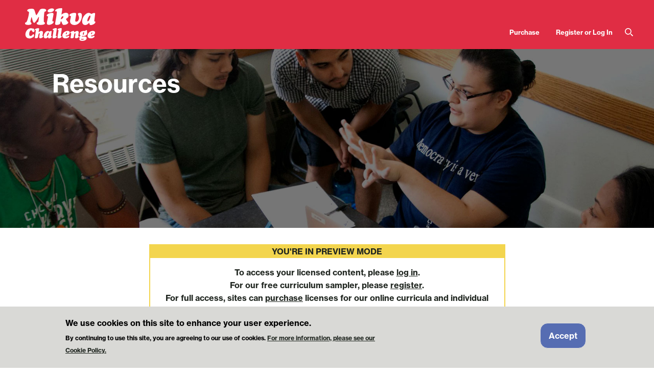

--- FILE ---
content_type: text/html; charset=UTF-8
request_url: https://teach.mikvachallenge.org/resource/unit-2-lesson-11-who-else-should-hear-our-speeches
body_size: 14607
content:
<!DOCTYPE html>
<html lang="en" dir="ltr" class="no-js">
  <head>
    <meta charset="utf-8" />
<script async src="https://www.googletagmanager.com/gtag/js?id=UA-37674876-1"></script>
<script>window.dataLayer = window.dataLayer || [];function gtag(){dataLayer.push(arguments)};gtag("js", new Date());gtag("set", "developer_id.dMDhkMT", true);gtag("config", "UA-37674876-1", {"groups":"default","anonymize_ip":true,"page_placeholder":"PLACEHOLDER_page_path","allow_ad_personalization_signals":false});gtag("config", "G-WQZ0M34EY4", {"groups":"default","page_placeholder":"PLACEHOLDER_page_location","allow_ad_personalization_signals":false});</script>
<link rel="canonical" href="https://teach.mikvachallenge.org/resource/unit-2-lesson-11-who-else-should-hear-our-speeches" />
<meta name="Generator" content="Drupal 10 (https://www.drupal.org)" />
<meta name="MobileOptimized" content="width" />
<meta name="HandheldFriendly" content="true" />
<meta name="viewport" content="width=device-width, initial-scale=1.0" />
<style>div#sliding-popup, div#sliding-popup .eu-cookie-withdraw-banner, .eu-cookie-withdraw-tab {background: #d9d9d6} div#sliding-popup.eu-cookie-withdraw-wrapper { background: transparent; } #sliding-popup h1, #sliding-popup h2, #sliding-popup h3, #sliding-popup p, #sliding-popup label, #sliding-popup div, .eu-cookie-compliance-more-button, .eu-cookie-compliance-secondary-button, .eu-cookie-withdraw-tab { color: #000000;} .eu-cookie-withdraw-tab { border-color: #000000;}</style>
<meta http-equiv="ImageToolbar" content="false" />
<link rel="icon" href="/sites/default/files/favicon.ico" type="image/vnd.microsoft.icon" />

    <title>Unit 2, Lesson 11: Who Else Should Hear Our Speeches | Mikva Challenge Curriculum Platform</title>
    <link rel="stylesheet" media="all" href="/sites/default/files/css/css_MPZ68kUYuL4AG915feont-SJnoXkYKiOf6s5oq2GNBA.css?delta=0&amp;language=en&amp;theme=platform&amp;include=eJx1jkEOwzAIBD9k1U9CxCEOrQ2RwWrT15dDj8llQcusWDQjB5YnFdeRi9lj4w9sOqDsQzsBm01KeM81MlMBLCUW6CFYbwM74cpSLZLi8Cauu1-xx-C4m58t6EQTiuqLKUY_GqMUylcmrLThbJ6Ohh7leq5NF2zJTnPqeUGj9J1jif9TVnRW-SM_mRBqPg" />
<link rel="stylesheet" media="all" href="/sites/default/files/css/css_RTd9wCDl-O3mTEBu7d6Q6i2bgqjv2zRjPML8KD9RrJ0.css?delta=1&amp;language=en&amp;theme=platform&amp;include=eJx1jkEOwzAIBD9k1U9CxCEOrQ2RwWrT15dDj8llQcusWDQjB5YnFdeRi9lj4w9sOqDsQzsBm01KeM81MlMBLCUW6CFYbwM74cpSLZLi8Cauu1-xx-C4m58t6EQTiuqLKUY_GqMUylcmrLThbJ6Ohh7leq5NF2zJTnPqeUGj9J1jif9TVnRW-SM_mRBqPg" />
<link rel="stylesheet" media="all" href="/sites/default/files/css/css_r_iNmNDUxFmzdg2TbDkobF4OBGpacKUKCKUhHDntMbs.css?delta=2&amp;language=en&amp;theme=platform&amp;include=eJx1jkEOwzAIBD9k1U9CxCEOrQ2RwWrT15dDj8llQcusWDQjB5YnFdeRi9lj4w9sOqDsQzsBm01KeM81MlMBLCUW6CFYbwM74cpSLZLi8Cauu1-xx-C4m58t6EQTiuqLKUY_GqMUylcmrLThbJ6Ohh7leq5NF2zJTnPqeUGj9J1jif9TVnRW-SM_mRBqPg" />
<link rel="stylesheet" media="print" href="/sites/default/files/css/css_ab3U7PCmwe2hE7F13xuug8kZuwR57p-KXCtIoAxDQJI.css?delta=3&amp;language=en&amp;theme=platform&amp;include=eJx1jkEOwzAIBD9k1U9CxCEOrQ2RwWrT15dDj8llQcusWDQjB5YnFdeRi9lj4w9sOqDsQzsBm01KeM81MlMBLCUW6CFYbwM74cpSLZLi8Cauu1-xx-C4m58t6EQTiuqLKUY_GqMUylcmrLThbJ6Ohh7leq5NF2zJTnPqeUGj9J1jif9TVnRW-SM_mRBqPg" />

    
  </head>
  <body class="is-type-Resource lang-en section-resource path-node node--type-resource page-node-type-resource">
  <a href="#main-content" class="show-on-focus skip-link">
    Skip to main content
  </a>
  
    <div class="dialog-off-canvas-main-canvas" data-off-canvas-main-canvas>
    
<div class="off-canvas-wrapper">
  <div class="inner-wrap off-canvas-wrapper-inner" id="inner-wrap" data-off-canvas-wrapper>
      

    <aside id="right-off-canvas-menu" class="off-canvas right-off-canvas-menu position-right" role="complementary" data-off-canvas>
      
    </aside>

    <div class="off-canvas-content" data-off-canvas-content>
            
      <header class="grid-container full" role="banner" aria-label="Site header">
                  <div class="grid-x grid-margin-x">
                <div id="block-sitebranding-2" class="block-sitebranding-2 block block-system block-system-branding-block">
  
    

  
          <a href="/" rel="home">
      <img src="/themes/custom/platform/logo.svg" alt="Home" />
    </a>
      

    
</div>
<nav role="navigation" aria-labelledby="block-useraccountmenu-menu" id="block-useraccountmenu" class="block-useraccountmenu">
            
  <h2 class="block-title visually-hidden" id="block-useraccountmenu-menu">User account menu</h2>
  

        
              <ul class="menu">
              <li class="purchase">
        <a href="https://mikvachallenge.org/purchase-mikva-curricula" title="Purchase curricula">Purchase</a>
              </li>
          <li class="register-or-log-in">
        <a href="/user/login" data-drupal-link-system-path="user/login">Register or Log In</a>
              </li>
          <li class="search">
        <a href="/search" data-drupal-link-system-path="search">Search</a>
              </li>
        </ul>
  


  </nav>


          </div>
              </header>

                              <div id="content-top"
            <div id="block-resourcebanner" class="block-resourcebanner block block-block-content block-block-contentf8812f16-2555-456c-b3d1-c787af38459e"><div class="body field field--name-body field--type-text-with-summary field--label-hidden field__items"><div class="field__item"><div class="banner"><div class="banner-title">Resources</div><img alt="Resources banner image" class="banner-image" data-entity-type="file" data-entity-uuid="53f56b6e-d33a-4a0f-9143-bd4788b80c09" src="/sites/default/files/inline-images/Resources_1921x458.jpg" width="1921" height="458" loading="lazy"></div></div></div></div>          </div>
                        
        <div class="grid-container cell small-12 medium-6">

                    <main id="main" class="cell" role="main">
                        <a id="main-content"></a>
                        <section>
                  <div data-drupal-messages-fallback class="hidden"></div><article id="node-412" >

  
    

  
       <div class="access-message"><p class="access-title">You're in preview mode</p>

<p>To access your licensed content, please <a href="/user/login">log in</a>.</p>

<p>For our free curriculum sampler, please <a href="/user/register">register</a>.</p>

<p>For full access, sites can&nbsp;<a href="https://mikvachallenge.org/purchase-mikva-curricula/">purchase</a> licenses for our online curricula and individual educators can <a href="http://mikvachallenge.org/contact/">contact us</a>.</p>
</div>
  
    <div class="grid-x grid-margin-x align-top">
            <div class="cell small-12 medium-2 image field field--name-field-image field--type-image field--label-hidden field__items">
                <div class="field__item">
          <img loading="lazy" src="/system/files/styles/resource_thumbnail/private/resource/images/Screenshot%202025-09-17%20at%2011.07.25%E2%80%AFAM.png?itok=htYaFhBf" width="157" height="170" alt="title slide" />



            </div>
          </div>

            <div class="cell small-12 medium-10">
            <h1><span>Unit 2, Lesson 11: Who Else Should Hear Our Speeches</span>
</h1>
            
            </div>
  </div>
  <div class="view-mode-full">
    
  </div>

  
  
  
</article>


            </section>
                      </main>
        </div>
      
              <footer class="grid-container full" aria-label="Site footer">
          <div class="grid-x grid-margin-x">
            <div class="footer">
                  <nav role="navigation" aria-labelledby="block-footer-menu" id="block-footer" class="block-footer">
            
  <h2 class="block-title visually-hidden" id="block-footer-menu">Footer</h2>
  

        
              <ul class="menu">
              <li class="mikvachallengeorg">
        <a href="https://mikvachallenge.org/">MikvaChallenge.org</a>
              </li>
          <li class="contact-us">
        <a href="https://mikvachallenge.org/contact/">Contact Us</a>
              </li>
          <li class="terms-and-conditions">
        <a href="/terms-and-conditions" data-drupal-link-system-path="node/194">Terms and Conditions</a>
              </li>
          <li class="privacy-policy">
        <a href="/privacy-policy" data-drupal-link-system-path="node/195">Privacy Policy</a>
              </li>
        </ul>
  


  </nav>
<div id="block-footercopyright" class="block-footercopyright block block-block-content block-block-content648b329a-87a3-4ef4-82f2-1c9e98de2483">
  
    

  
              <div class="body field field--name-body field--type-text-with-summary field--label-hidden field__items">
                <div class="field__item">
        <p>© 2026 Mikva Challenge Foundation. All Rights Reserved.<br>Licensees may use these materials for classroom instruction. However, these materials may NOT be redistributed or republished elsewhere for public access or sale.</p>
            </div>
          </div>

    
    
</div>


            </div>
          </div>
        </footer>
      
          </div>
  </div>
</div>

  </div>

  
  <script type="application/json" data-drupal-selector="drupal-settings-json">{"path":{"baseUrl":"\/","pathPrefix":"","currentPath":"node\/412","currentPathIsAdmin":false,"isFront":false,"currentLanguage":"en"},"pluralDelimiter":"\u0003","suppressDeprecationErrors":true,"google_analytics":{"account":"UA-37674876-1","trackOutbound":true,"trackMailto":true,"trackTel":true,"trackDownload":true,"trackDownloadExtensions":"7z|aac|arc|arj|asf|asx|avi|bin|csv|doc(x|m)?|dot(x|m)?|exe|flv|gif|gz|gzip|hqx|jar|jpe?g|js|mp(2|3|4|e?g)|mov(ie)?|msi|msp|pdf|phps|png|ppt(x|m)?|pot(x|m)?|pps(x|m)?|ppam|sld(x|m)?|thmx|qtm?|ra(m|r)?|sea|sit|tar|tgz|torrent|txt|wav|wma|wmv|wpd|xls(x|m|b)?|xlt(x|m)|xlam|xml|z|zip"},"eu_cookie_compliance":{"cookie_policy_version":"1.0.0","popup_enabled":true,"popup_agreed_enabled":false,"popup_hide_agreed":false,"popup_clicking_confirmation":true,"popup_scrolling_confirmation":false,"popup_html_info":"\u003Cdiv aria-labelledby=\u0022popup-text\u0022  class=\u0022eu-cookie-compliance-banner eu-cookie-compliance-banner-info eu-cookie-compliance-banner--default\u0022\u003E\n  \u003Cdiv class=\u0022popup-content info eu-cookie-compliance-content\u0022\u003E\n        \u003Cdiv id=\u0022popup-text\u0022 class=\u0022eu-cookie-compliance-message\u0022 role=\u0022document\u0022\u003E\n      \u003Ch2\u003EWe use cookies on this site to enhance your user experience.\u003C\/h2\u003E\u003Cp\u003EBy continuing to use this site, you are agreeing to our use of cookies. \u003Ca href=\u0022\/cookie-policy\u0022\u003EFor more information, please see our Cookie Policy.\u003C\/a\u003E\u003C\/p\u003E\n          \u003C\/div\u003E\n\n    \n    \u003Cdiv id=\u0022popup-buttons\u0022 class=\u0022eu-cookie-compliance-buttons\u0022\u003E\n            \u003Cbutton type=\u0022button\u0022 class=\u0022agree-button eu-cookie-compliance-default-button\u0022\u003EAccept\u003C\/button\u003E\n          \u003C\/div\u003E\n  \u003C\/div\u003E\n\u003C\/div\u003E","use_mobile_message":false,"mobile_popup_html_info":"\u003Cdiv aria-labelledby=\u0022popup-text\u0022  class=\u0022eu-cookie-compliance-banner eu-cookie-compliance-banner-info eu-cookie-compliance-banner--default\u0022\u003E\n  \u003Cdiv class=\u0022popup-content info eu-cookie-compliance-content\u0022\u003E\n        \u003Cdiv id=\u0022popup-text\u0022 class=\u0022eu-cookie-compliance-message\u0022 role=\u0022document\u0022\u003E\n      \n          \u003C\/div\u003E\n\n    \n    \u003Cdiv id=\u0022popup-buttons\u0022 class=\u0022eu-cookie-compliance-buttons\u0022\u003E\n            \u003Cbutton type=\u0022button\u0022 class=\u0022agree-button eu-cookie-compliance-default-button\u0022\u003EAccept\u003C\/button\u003E\n          \u003C\/div\u003E\n  \u003C\/div\u003E\n\u003C\/div\u003E","mobile_breakpoint":768,"popup_html_agreed":false,"popup_use_bare_css":false,"popup_height":"auto","popup_width":"100%","popup_delay":1000,"popup_link":"\/cookie-policy","popup_link_new_window":true,"popup_position":false,"fixed_top_position":false,"popup_language":"en","store_consent":false,"better_support_for_screen_readers":false,"cookie_name":"","reload_page":false,"domain":"","domain_all_sites":false,"popup_eu_only":false,"popup_eu_only_js":false,"cookie_lifetime":1000,"cookie_session":0,"set_cookie_session_zero_on_disagree":0,"disagree_do_not_show_popup":false,"method":"default","automatic_cookies_removal":false,"allowed_cookies":"","withdraw_markup":"\u003Cbutton type=\u0022button\u0022 class=\u0022eu-cookie-withdraw-tab\u0022\u003EPrivacy settings\u003C\/button\u003E\n\u003Cdiv aria-labelledby=\u0022popup-text\u0022 class=\u0022eu-cookie-withdraw-banner\u0022\u003E\n  \u003Cdiv class=\u0022popup-content info eu-cookie-compliance-content\u0022\u003E\n    \u003Cdiv id=\u0022popup-text\u0022 class=\u0022eu-cookie-compliance-message\u0022 role=\u0022document\u0022\u003E\n      \u003Ch2\u003EWe use cookies on this site to enhance your user experience\u003C\/h2\u003E\u003Cp\u003EYou have given your consent for us to set cookies.\u003C\/p\u003E\n    \u003C\/div\u003E\n    \u003Cdiv id=\u0022popup-buttons\u0022 class=\u0022eu-cookie-compliance-buttons\u0022\u003E\n      \u003Cbutton type=\u0022button\u0022 class=\u0022eu-cookie-withdraw-button \u0022\u003EWithdraw consent\u003C\/button\u003E\n    \u003C\/div\u003E\n  \u003C\/div\u003E\n\u003C\/div\u003E","withdraw_enabled":false,"reload_options":0,"reload_routes_list":"","withdraw_button_on_info_popup":false,"cookie_categories":[],"cookie_categories_details":[],"enable_save_preferences_button":false,"cookie_value_disagreed":"0","cookie_value_agreed_show_thank_you":"1","cookie_value_agreed":"2","containing_element":"body","settings_tab_enabled":false,"olivero_primary_button_classes":"","olivero_secondary_button_classes":"","close_button_action":"close_banner","open_by_default":true,"modules_allow_popup":true,"hide_the_banner":false,"geoip_match":true,"unverified_scripts":[]},"statistics":{"data":{"nid":"412"},"url":"\/modules\/contrib\/statistics\/statistics.php"},"user":{"uid":0,"permissionsHash":"71b18b2d55638519087a30f431bc2452bed9a21568fc692cd90db2c8e3d69e1c"}}</script>
<script src="/sites/default/files/js/js__Ew_HcSJxkDhg31khieL8JyeD6ZUnVwcNjI2dq5CGeM.js?scope=footer&amp;delta=0&amp;language=en&amp;theme=platform&amp;include=eJxty9EKgCAMheEXknwkmTpFmk50u6inTyIIoqsDH-dHdYF5L7imdirQAlr8QZOZM6GDBnRICdN-wXQCSTyqzcQeyEwBKfP-xqEdaHvFnDq8S6wtLuL2NBcXpTkq"></script>

  </body>
</html>


--- FILE ---
content_type: text/css
request_url: https://teach.mikvachallenge.org/sites/default/files/css/css_RTd9wCDl-O3mTEBu7d6Q6i2bgqjv2zRjPML8KD9RrJ0.css?delta=1&language=en&theme=platform&include=eJx1jkEOwzAIBD9k1U9CxCEOrQ2RwWrT15dDj8llQcusWDQjB5YnFdeRi9lj4w9sOqDsQzsBm01KeM81MlMBLCUW6CFYbwM74cpSLZLi8Cauu1-xx-C4m58t6EQTiuqLKUY_GqMUylcmrLThbJ6Ohh7leq5NF2zJTnPqeUGj9J1jif9TVnRW-SM_mRBqPg
body_size: 37585
content:
@import url("https://use.typekit.net/qpa7pbp.css");
/* @license GPL-2.0-or-later https://www.drupal.org/licensing/faq */
@media print,screen and (min-width:40em){.reveal.large,.reveal.small,.reveal.tiny,.reveal{right:auto;left:auto;margin:0 auto;}}html{line-height:1.15;-webkit-text-size-adjust:100%;}body{margin:0;}h1{font-size:2em;margin:0.67em 0;}hr{-webkit-box-sizing:content-box;box-sizing:content-box;height:0;overflow:visible;}pre{font-family:monospace,monospace;font-size:1em;}a{background-color:transparent;}abbr[title]{border-bottom:0;-webkit-text-decoration:underline dotted;text-decoration:underline dotted;}b,strong{font-weight:bolder;}code,kbd,samp{font-family:monospace,monospace;font-size:1em;}small{font-size:80%;}sub,sup{font-size:75%;line-height:0;position:relative;vertical-align:baseline;}sub{bottom:-0.25em;}sup{top:-0.5em;}img{border-style:none;}button,input,optgroup,select,textarea{font-family:inherit;font-size:100%;line-height:1.15;margin:0;}button,input{overflow:visible;}button,select{text-transform:none;}button,[type=button],[type=reset],[type=submit]{-webkit-appearance:button;}button::-moz-focus-inner,[type=button]::-moz-focus-inner,[type=reset]::-moz-focus-inner,[type=submit]::-moz-focus-inner{border-style:none;padding:0;}button:-moz-focusring,[type=button]:-moz-focusring,[type=reset]:-moz-focusring,[type=submit]:-moz-focusring{outline:1px dotted ButtonText;}fieldset{padding:0.35em 0.75em 0.625em;}legend{-webkit-box-sizing:border-box;box-sizing:border-box;color:inherit;display:table;max-width:100%;padding:0;white-space:normal;}progress{vertical-align:baseline;}textarea{overflow:auto;}[type=checkbox],[type=radio]{-webkit-box-sizing:border-box;box-sizing:border-box;padding:0;}[type=number]::-webkit-inner-spin-button,[type=number]::-webkit-outer-spin-button{height:auto;}[type=search]{-webkit-appearance:textfield;outline-offset:-2px;}[type=search]::-webkit-search-decoration{-webkit-appearance:none;}::-webkit-file-upload-button{-webkit-appearance:button;font:inherit;}details{display:block;}summary{display:list-item;}template{display:none;}[hidden]{display:none;}[data-whatintent=mouse] *,[data-whatintent=mouse] *:focus,[data-whatintent=touch] *,[data-whatintent=touch] *:focus,[data-whatinput=mouse] *,[data-whatinput=mouse] *:focus,[data-whatinput=touch] *,[data-whatinput=touch] *:focus{outline:none;}[draggable=false]{-webkit-touch-callout:none;-webkit-user-select:none;}.foundation-mq{font-family:"small=0em&medium=40em&large=64em&xlarge=75em&xxlarge=90em";}html{-webkit-box-sizing:border-box;box-sizing:border-box;font-size:100%;}*,*::before,*::after{-webkit-box-sizing:inherit;box-sizing:inherit;}body{margin:0;padding:0;background:#fff;font-family:neue-haas-grotesk-text,"Helvetica Neue",Arial,sans-serif;font-weight:normal;line-height:1.5;color:#756f71;-webkit-font-smoothing:antialiased;-moz-osx-font-smoothing:grayscale;}img{display:inline-block;vertical-align:middle;max-width:100%;height:auto;-ms-interpolation-mode:bicubic;}textarea{height:auto;min-height:50px;border-radius:15px;}select{-webkit-box-sizing:border-box;box-sizing:border-box;width:100%;border-radius:15px;}.map_canvas img,.map_canvas embed,.map_canvas object,.mqa-display img,.mqa-display embed,.mqa-display object{max-width:none !important;}button{padding:0;-webkit-appearance:none;-moz-appearance:none;appearance:none;border:0;border-radius:15px;background:transparent;line-height:1;cursor:auto;}[data-whatinput=mouse] button{outline:0;}pre{overflow:auto;-webkit-overflow-scrolling:touch;}button,input,optgroup,select,textarea{font-family:inherit;}.is-visible{display:block !important;}.is-hidden{display:none !important;}[type=text],[type=password],[type=date],[type=datetime],[type=datetime-local],[type=month],[type=week],[type=email],[type=number],[type=search],[type=tel],[type=time],[type=url],[type=color],textarea{display:block;-webkit-box-sizing:border-box;box-sizing:border-box;width:100%;height:2.4375rem;margin:0 0 1rem;padding:0.5rem;border:1px solid #756f71;border-radius:0;background-color:#fff;-webkit-box-shadow:inset 0 1px 2px rgba(33,39,33,0.1);box-shadow:inset 0 1px 2px rgba(33,39,33,0.1);font-family:inherit;font-size:1rem;font-weight:normal;line-height:1.5;color:#212721;-webkit-transition:border-color 0.25s ease-in-out,-webkit-box-shadow 0.5s;transition:border-color 0.25s ease-in-out,-webkit-box-shadow 0.5s;transition:box-shadow 0.5s,border-color 0.25s ease-in-out;transition:box-shadow 0.5s,border-color 0.25s ease-in-out,-webkit-box-shadow 0.5s;-webkit-appearance:none;-moz-appearance:none;appearance:none;}[type=text]:focus,[type=password]:focus,[type=date]:focus,[type=datetime]:focus,[type=datetime-local]:focus,[type=month]:focus,[type=week]:focus,[type=email]:focus,[type=number]:focus,[type=search]:focus,[type=tel]:focus,[type=time]:focus,[type=url]:focus,[type=color]:focus,textarea:focus{outline:none;border:1px solid #8a8a8a;background-color:#fff;-webkit-box-shadow:0 0 5px #756f71;box-shadow:0 0 5px #756f71;-webkit-transition:border-color 0.25s ease-in-out,-webkit-box-shadow 0.5s;transition:border-color 0.25s ease-in-out,-webkit-box-shadow 0.5s;transition:box-shadow 0.5s,border-color 0.25s ease-in-out;transition:box-shadow 0.5s,border-color 0.25s ease-in-out,-webkit-box-shadow 0.5s;}textarea{max-width:100%;}textarea[rows]{height:auto;}input:disabled,input[readonly],textarea:disabled,textarea[readonly]{background-color:#d9d9d6;cursor:not-allowed;}[type=submit],[type=button]{-webkit-appearance:none;-moz-appearance:none;appearance:none;border-radius:15px;}input[type=search]{-webkit-box-sizing:border-box;box-sizing:border-box;}::-webkit-input-placeholder{color:#756f71;}::-moz-placeholder{color:#756f71;}:-ms-input-placeholder{color:#756f71;}::-ms-input-placeholder{color:#756f71;}::placeholder{color:#756f71;}[type=file],[type=checkbox],[type=radio]{margin:0 0 1rem;}[type=checkbox] + label,[type=radio] + label{display:inline-block;vertical-align:baseline;margin-left:0.5rem;margin-right:1rem;margin-bottom:0;}[type=checkbox] + label[for],[type=radio] + label[for]{cursor:pointer;}label > [type=checkbox],label > [type=radio]{margin-right:0.5rem;}[type=file]{width:100%;}label{display:block;margin:0;font-size:0.875rem;font-weight:normal;line-height:1.8;color:#212721;}label.middle{margin:0 0 1rem;line-height:1.5;padding:0.5625rem 0;}.help-text{margin-top:-0.5rem;font-size:0.8125rem;font-style:italic;color:#212721;}.input-group{display:-webkit-box;display:-ms-flexbox;display:flex;width:100%;margin-bottom:1rem;-webkit-box-align:stretch;-ms-flex-align:stretch;align-items:stretch;}.input-group > :first-child,.input-group > :first-child.input-group-button > *{border-radius:0 0 0 0;}.input-group > :last-child,.input-group > :last-child.input-group-button > *{border-radius:0 0 0 0;}.input-group-button a,.input-group-button input,.input-group-button button,.input-group-button label,.input-group-button,.input-group-field,.input-group-label{margin:0;white-space:nowrap;}.input-group-label{padding:0 1rem;border:1px solid #756f71;background:#d9d9d6;color:#212721;text-align:center;white-space:nowrap;display:-webkit-box;display:-ms-flexbox;display:flex;-webkit-box-flex:0;-ms-flex:0 0 auto;flex:0 0 auto;-webkit-box-align:center;-ms-flex-align:center;align-items:center;}.input-group-label:first-child{border-right:0;}.input-group-label:last-child{border-left:0;}.input-group-field{border-radius:0;-webkit-box-flex:1;-ms-flex:1 1 0px;flex:1 1 0px;min-width:0;}.input-group-button{padding-top:0;padding-bottom:0;text-align:center;display:-webkit-box;display:-ms-flexbox;display:flex;-webkit-box-flex:0;-ms-flex:0 0 auto;flex:0 0 auto;}.input-group-button a,.input-group-button input,.input-group-button button,.input-group-button label{-ms-flex-item-align:stretch;align-self:stretch;height:auto;padding-top:0;padding-bottom:0;font-size:1rem;}fieldset{margin:0;padding:0;border:0;}legend{max-width:100%;margin-bottom:0.5rem;}.fieldset{margin:1.125rem 0;padding:1.25rem;border:1px solid #756f71;}.fieldset legend{margin:0;margin-left:-0.1875rem;padding:0 0.1875rem;}select{height:2.4375rem;margin:0 0 1rem;padding:0.5rem;-webkit-appearance:none;-moz-appearance:none;appearance:none;border:1px solid #756f71;border-radius:15px;background-color:#fff;font-family:inherit;font-size:1rem;font-weight:normal;line-height:1.5;color:#212721;background-image:url('data:image/svg+xml;utf8,<svg xmlns="http://www.w3.org/2000/svg" version="1.1" width="32" height="24" viewBox="0 0 32 24"><polygon points="0,0 32,0 16,24" style="fill: rgb%28138, 138, 138%29"></polygon></svg>');background-origin:content-box;background-position:right -1rem center;background-repeat:no-repeat;background-size:9px 6px;padding-right:1.5rem;-webkit-transition:border-color 0.25s ease-in-out,-webkit-box-shadow 0.5s;transition:border-color 0.25s ease-in-out,-webkit-box-shadow 0.5s;transition:box-shadow 0.5s,border-color 0.25s ease-in-out;transition:box-shadow 0.5s,border-color 0.25s ease-in-out,-webkit-box-shadow 0.5s;}@media screen and (min-width:0\0){select{background-image:url("[data-uri]");}}select:focus{outline:none;border:1px solid #8a8a8a;background-color:#fff;-webkit-box-shadow:0 0 5px #756f71;box-shadow:0 0 5px #756f71;-webkit-transition:border-color 0.25s ease-in-out,-webkit-box-shadow 0.5s;transition:border-color 0.25s ease-in-out,-webkit-box-shadow 0.5s;transition:box-shadow 0.5s,border-color 0.25s ease-in-out;transition:box-shadow 0.5s,border-color 0.25s ease-in-out,-webkit-box-shadow 0.5s;}select:disabled{background-color:#d9d9d6;cursor:not-allowed;}select::-ms-expand{display:none;}select[multiple]{height:auto;background-image:none;}select:not([multiple]){padding-top:0;padding-bottom:0;}.is-invalid-input:not(:focus){border-color:#e02d44;background-color:#fceaec;}.is-invalid-input:not(:focus)::-webkit-input-placeholder{color:#e02d44;}.is-invalid-input:not(:focus)::-moz-placeholder{color:#e02d44;}.is-invalid-input:not(:focus):-ms-input-placeholder{color:#e02d44;}.is-invalid-input:not(:focus)::-ms-input-placeholder{color:#e02d44;}.is-invalid-input:not(:focus)::placeholder{color:#e02d44;}.is-invalid-label{color:#e02d44;}.form-error{display:none;margin-top:-0.5rem;margin-bottom:1rem;font-size:0.75rem;font-weight:700;color:#e02d44;}.form-error.is-visible{display:block;}div,dl,dt,dd,ul,ol,li,h1,h2,h3,h4,h5,h6,pre,form,p,blockquote,th,td{margin:0;padding:0;}p{margin-bottom:1rem;font-size:inherit;line-height:1.6;text-rendering:optimizeLegibility;}em,i{font-style:italic;line-height:inherit;}strong,b{font-weight:700;line-height:inherit;}small{font-size:80%;line-height:inherit;}h1,.h1,h2,.h2,h3,.h3,h4,.h4,h5,.h5,h6,.h6{font-family:neue-haas-grotesk-text,"Helvetica Neue",Arial,sans-serif;font-style:normal;font-weight:normal;color:#212721;text-rendering:optimizeLegibility;}h1 small,.h1 small,h2 small,.h2 small,h3 small,.h3 small,h4 small,.h4 small,h5 small,.h5 small,h6 small,.h6 small{line-height:0;color:#cacaca;}h1,.h1{font-size:1.5rem;line-height:1.4;margin-top:0;margin-bottom:0.5rem;}h2,.h2{font-size:1.25rem;line-height:1.4;margin-top:0;margin-bottom:0.5rem;}h3,.h3{font-size:1.1875rem;line-height:1.4;margin-top:0;margin-bottom:0.5rem;}h4,.h4{font-size:1rem;line-height:1.4;margin-top:0;margin-bottom:0.5rem;}h5,.h5{font-size:1.0625rem;line-height:1.4;margin-top:0;margin-bottom:0.5rem;}h6,.h6{font-size:1rem;line-height:1.4;margin-top:0;margin-bottom:0.5rem;}@media print,screen and (min-width:40em){h1,.h1{font-size:1.5rem;}h2,.h2{font-size:1.25rem;}h3,.h3{font-size:1.2rem;}h4,.h4{font-size:1rem;}h5,.h5{font-size:1.25rem;}h6,.h6{font-size:1rem;}}a{line-height:inherit;color:#756f71;text-decoration:underline;cursor:pointer;}a:hover,a:focus{color:#212721;}a img{border:0;}hr{clear:both;max-width:51.5625rem;height:0;margin:1.25rem auto;border-top:0;border-right:0;border-bottom:1px solid #cacaca;border-left:0;}ul,ol,dl{margin-bottom:1rem;list-style-position:outside;line-height:1.6;}li{font-size:inherit;}ul{margin-left:1.25rem;list-style-type:disc;}ol{margin-left:1.25rem;}ul ul,ul ol,ol ul,ol ol{margin-left:1.25rem;margin-bottom:0;}dl{margin-bottom:1rem;}dl dt{margin-bottom:0.3rem;font-weight:700;}blockquote{margin:0 0 1rem;padding:0.5625rem 1.25rem 0 1.1875rem;border-left:1px solid #cacaca;}blockquote,blockquote p{line-height:1.6;color:#8a8a8a;}abbr,abbr[title]{border-bottom:1px dotted #212721;cursor:help;text-decoration:none;}figure{margin:0;}kbd{margin:0;padding:0.125rem 0.25rem 0;background-color:#d9d9d6;font-family:Consolas,"Liberation Mono",Courier,monospace;color:#212721;border-radius:15px;}.subheader{margin-top:0.2rem;margin-bottom:0.5rem;font-weight:normal;line-height:1.4;color:#8a8a8a;}.lead{font-size:125%;line-height:1.6;}.stat{font-size:2.5rem;line-height:1;}p + .stat{margin-top:-1rem;}ul.no-bullet,ol.no-bullet{margin-left:0;list-style:none;}.cite-block,cite{display:block;color:#566db2;font-size:1rem;}.cite-block:before,cite:before{content:none;}.code-inline,code{border:1px solid #cacaca;background-color:#d9d9d6;font-family:Consolas,"Liberation Mono",Courier,monospace;font-weight:normal;color:#212721;display:inline;max-width:100%;word-wrap:break-word;padding:0.125rem 0.3125rem 0.0625rem;}.code-block{border:1px solid #cacaca;background-color:#d9d9d6;font-family:Consolas,"Liberation Mono",Courier,monospace;font-weight:normal;color:#212721;display:block;overflow:auto;white-space:pre;padding:1rem;margin-bottom:1.5rem;}.text-left{text-align:left;}.text-right{text-align:right;}.text-center{text-align:center;}.text-justify{text-align:justify;}@media print,screen and (min-width:40em){.medium-text-left{text-align:left;}.medium-text-right{text-align:right;}.medium-text-center{text-align:center;}.medium-text-justify{text-align:justify;}}@media print,screen and (min-width:64em){.large-text-left{text-align:left;}.large-text-right{text-align:right;}.large-text-center{text-align:center;}.large-text-justify{text-align:justify;}}.show-for-print{display:none !important;}@media print{*{background:transparent !important;color:black !important;-webkit-print-color-adjust:economy;print-color-adjust:economy;-webkit-box-shadow:none !important;box-shadow:none !important;text-shadow:none !important;}.show-for-print{display:block !important;}.hide-for-print{display:none !important;}table.show-for-print{display:table !important;}thead.show-for-print{display:table-header-group !important;}tbody.show-for-print{display:table-row-group !important;}tr.show-for-print{display:table-row !important;}td.show-for-print{display:table-cell !important;}th.show-for-print{display:table-cell !important;}a,a:visited{text-decoration:underline;}a[href]:after{content:" (" attr(href) ")";}.ir a:after,a[href^="javascript:"]:after,a[href^="#"]:after{content:"";}abbr[title]:after{content:" (" attr(title) ")";}pre,blockquote{border:1px solid #8a8a8a;page-break-inside:avoid;}thead{display:table-header-group;}tr,img{page-break-inside:avoid;}img{max-width:100% !important;}@page{margin:0.5cm;}p,h2,h3{orphans:3;widows:3;}h2,h3{page-break-after:avoid;}.print-break-inside{page-break-inside:auto;}}.grid-container{padding-right:4rem;padding-left:4rem;max-width:51.5625rem;margin-left:auto;margin-right:auto;}.grid-container.fluid{padding-right:4rem;padding-left:4rem;max-width:100%;margin-left:auto;margin-right:auto;}.grid-container.full{padding-right:0;padding-left:0;max-width:100%;margin-left:auto;margin-right:auto;}.grid-x{display:-webkit-box;display:-ms-flexbox;display:flex;-webkit-box-orient:horizontal;-webkit-box-direction:normal;-ms-flex-flow:row wrap;flex-flow:row wrap;}.cell{-webkit-box-flex:0;-ms-flex:0 0 auto;flex:0 0 auto;min-height:0;min-width:0;width:100%;}.cell.auto{-webkit-box-flex:1;-ms-flex:1 1 0px;flex:1 1 0;}.cell.shrink{-webkit-box-flex:0;-ms-flex:0 0 auto;flex:0 0 auto;}.grid-x > .auto{width:auto;}.grid-x > .shrink{width:auto;}.grid-x > .small-shrink,.grid-x > .small-full,.grid-x > .small-1,.grid-x > .small-2,.grid-x > .small-3,.grid-x > .small-4,.grid-x > .small-5,.grid-x > .small-6,.grid-x > .small-7,.grid-x > .small-8,.grid-x > .small-9,.grid-x > .small-10,.grid-x > .small-11,.grid-x > .small-12{-ms-flex-preferred-size:auto;flex-basis:auto;}@media print,screen and (min-width:40em){.grid-x > .medium-shrink,.grid-x > .medium-full,.grid-x > .medium-1,.grid-x > .medium-2,.grid-x > .medium-3,.grid-x > .medium-4,.grid-x > .medium-5,.grid-x > .medium-6,.grid-x > .medium-7,.grid-x > .medium-8,.grid-x > .medium-9,.grid-x > .medium-10,.grid-x > .medium-11,.grid-x > .medium-12{-ms-flex-preferred-size:auto;flex-basis:auto;}}@media print,screen and (min-width:64em){.grid-x > .large-shrink,.grid-x > .large-full,.grid-x > .large-1,.grid-x > .large-2,.grid-x > .large-3,.grid-x > .large-4,.grid-x > .large-5,.grid-x > .large-6,.grid-x > .large-7,.grid-x > .large-8,.grid-x > .large-9,.grid-x > .large-10,.grid-x > .large-11,.grid-x > .large-12{-ms-flex-preferred-size:auto;flex-basis:auto;}}.grid-x > .small-12,.grid-x > .small-11,.grid-x > .small-10,.grid-x > .small-9,.grid-x > .small-8,.grid-x > .small-7,.grid-x > .small-6,.grid-x > .small-5,.grid-x > .small-4,.grid-x > .small-3,.grid-x > .small-2,.grid-x > .small-1{-webkit-box-flex:0;-ms-flex:0 0 auto;flex:0 0 auto;}.grid-x > .small-1{width:8.3333333333%;}.grid-x > .small-2{width:16.6666666667%;}.grid-x > .small-3{width:25%;}.grid-x > .small-4{width:33.3333333333%;}.grid-x > .small-5{width:41.6666666667%;}.grid-x > .small-6{width:50%;}.grid-x > .small-7{width:58.3333333333%;}.grid-x > .small-8{width:66.6666666667%;}.grid-x > .small-9{width:75%;}.grid-x > .small-10{width:83.3333333333%;}.grid-x > .small-11{width:91.6666666667%;}.grid-x > .small-12{width:100%;}@media print,screen and (min-width:40em){.grid-x > .medium-auto{-webkit-box-flex:1;-ms-flex:1 1 0px;flex:1 1 0;width:auto;}.grid-x > .medium-12,.grid-x > .medium-11,.grid-x > .medium-10,.grid-x > .medium-9,.grid-x > .medium-8,.grid-x > .medium-7,.grid-x > .medium-6,.grid-x > .medium-5,.grid-x > .medium-4,.grid-x > .medium-3,.grid-x > .medium-2,.grid-x > .medium-1,.grid-x > .medium-shrink{-webkit-box-flex:0;-ms-flex:0 0 auto;flex:0 0 auto;}.grid-x > .medium-shrink{width:auto;}.grid-x > .medium-1{width:8.3333333333%;}.grid-x > .medium-2{width:16.6666666667%;}.grid-x > .medium-3{width:25%;}.grid-x > .medium-4{width:33.3333333333%;}.grid-x > .medium-5{width:41.6666666667%;}.grid-x > .medium-6{width:50%;}.grid-x > .medium-7{width:58.3333333333%;}.grid-x > .medium-8{width:66.6666666667%;}.grid-x > .medium-9{width:75%;}.grid-x > .medium-10{width:83.3333333333%;}.grid-x > .medium-11{width:91.6666666667%;}.grid-x > .medium-12{width:100%;}}@media print,screen and (min-width:64em){.grid-x > .large-auto{-webkit-box-flex:1;-ms-flex:1 1 0px;flex:1 1 0;width:auto;}.grid-x > .large-12,.grid-x > .large-11,.grid-x > .large-10,.grid-x > .large-9,.grid-x > .large-8,.grid-x > .large-7,.grid-x > .large-6,.grid-x > .large-5,.grid-x > .large-4,.grid-x > .large-3,.grid-x > .large-2,.grid-x > .large-1,.grid-x > .large-shrink{-webkit-box-flex:0;-ms-flex:0 0 auto;flex:0 0 auto;}.grid-x > .large-shrink{width:auto;}.grid-x > .large-1{width:8.3333333333%;}.grid-x > .large-2{width:16.6666666667%;}.grid-x > .large-3{width:25%;}.grid-x > .large-4{width:33.3333333333%;}.grid-x > .large-5{width:41.6666666667%;}.grid-x > .large-6{width:50%;}.grid-x > .large-7{width:58.3333333333%;}.grid-x > .large-8{width:66.6666666667%;}.grid-x > .large-9{width:75%;}.grid-x > .large-10{width:83.3333333333%;}.grid-x > .large-11{width:91.6666666667%;}.grid-x > .large-12{width:100%;}}.grid-margin-x:not(.grid-x) > .cell{width:auto;}.grid-margin-y:not(.grid-y) > .cell{height:auto;}.grid-margin-x{margin-left:-0.625rem;margin-right:-0.625rem;}@media print,screen and (min-width:40em){.grid-margin-x{margin-left:-0.9375rem;margin-right:-0.9375rem;}}.grid-margin-x > .cell{width:calc(100% - 1.25rem);margin-left:0.625rem;margin-right:0.625rem;}@media print,screen and (min-width:40em){.grid-margin-x > .cell{width:calc(100% - 1.875rem);margin-left:0.9375rem;margin-right:0.9375rem;}}.grid-margin-x > .auto{width:auto;}.grid-margin-x > .shrink{width:auto;}.grid-margin-x > .small-1{width:calc(8.3333333333% - 1.25rem);}.grid-margin-x > .small-2{width:calc(16.6666666667% - 1.25rem);}.grid-margin-x > .small-3{width:calc(25% - 1.25rem);}.grid-margin-x > .small-4{width:calc(33.3333333333% - 1.25rem);}.grid-margin-x > .small-5{width:calc(41.6666666667% - 1.25rem);}.grid-margin-x > .small-6{width:calc(50% - 1.25rem);}.grid-margin-x > .small-7{width:calc(58.3333333333% - 1.25rem);}.grid-margin-x > .small-8{width:calc(66.6666666667% - 1.25rem);}.grid-margin-x > .small-9{width:calc(75% - 1.25rem);}.grid-margin-x > .small-10{width:calc(83.3333333333% - 1.25rem);}.grid-margin-x > .small-11{width:calc(91.6666666667% - 1.25rem);}.grid-margin-x > .small-12{width:calc(100% - 1.25rem);}@media print,screen and (min-width:40em){.grid-margin-x > .auto{width:auto;}.grid-margin-x > .shrink{width:auto;}.grid-margin-x > .small-1{width:calc(8.3333333333% - 1.875rem);}.grid-margin-x > .small-2{width:calc(16.6666666667% - 1.875rem);}.grid-margin-x > .small-3{width:calc(25% - 1.875rem);}.grid-margin-x > .small-4{width:calc(33.3333333333% - 1.875rem);}.grid-margin-x > .small-5{width:calc(41.6666666667% - 1.875rem);}.grid-margin-x > .small-6{width:calc(50% - 1.875rem);}.grid-margin-x > .small-7{width:calc(58.3333333333% - 1.875rem);}.grid-margin-x > .small-8{width:calc(66.6666666667% - 1.875rem);}.grid-margin-x > .small-9{width:calc(75% - 1.875rem);}.grid-margin-x > .small-10{width:calc(83.3333333333% - 1.875rem);}.grid-margin-x > .small-11{width:calc(91.6666666667% - 1.875rem);}.grid-margin-x > .small-12{width:calc(100% - 1.875rem);}.grid-margin-x > .medium-auto{width:auto;}.grid-margin-x > .medium-shrink{width:auto;}.grid-margin-x > .medium-1{width:calc(8.3333333333% - 1.875rem);}.grid-margin-x > .medium-2{width:calc(16.6666666667% - 1.875rem);}.grid-margin-x > .medium-3{width:calc(25% - 1.875rem);}.grid-margin-x > .medium-4{width:calc(33.3333333333% - 1.875rem);}.grid-margin-x > .medium-5{width:calc(41.6666666667% - 1.875rem);}.grid-margin-x > .medium-6{width:calc(50% - 1.875rem);}.grid-margin-x > .medium-7{width:calc(58.3333333333% - 1.875rem);}.grid-margin-x > .medium-8{width:calc(66.6666666667% - 1.875rem);}.grid-margin-x > .medium-9{width:calc(75% - 1.875rem);}.grid-margin-x > .medium-10{width:calc(83.3333333333% - 1.875rem);}.grid-margin-x > .medium-11{width:calc(91.6666666667% - 1.875rem);}.grid-margin-x > .medium-12{width:calc(100% - 1.875rem);}}@media print,screen and (min-width:64em){.grid-margin-x > .large-auto{width:auto;}.grid-margin-x > .large-shrink{width:auto;}.grid-margin-x > .large-1{width:calc(8.3333333333% - 1.875rem);}.grid-margin-x > .large-2{width:calc(16.6666666667% - 1.875rem);}.grid-margin-x > .large-3{width:calc(25% - 1.875rem);}.grid-margin-x > .large-4{width:calc(33.3333333333% - 1.875rem);}.grid-margin-x > .large-5{width:calc(41.6666666667% - 1.875rem);}.grid-margin-x > .large-6{width:calc(50% - 1.875rem);}.grid-margin-x > .large-7{width:calc(58.3333333333% - 1.875rem);}.grid-margin-x > .large-8{width:calc(66.6666666667% - 1.875rem);}.grid-margin-x > .large-9{width:calc(75% - 1.875rem);}.grid-margin-x > .large-10{width:calc(83.3333333333% - 1.875rem);}.grid-margin-x > .large-11{width:calc(91.6666666667% - 1.875rem);}.grid-margin-x > .large-12{width:calc(100% - 1.875rem);}}.grid-padding-x .grid-padding-x{margin-right:-0.625rem;margin-left:-0.625rem;}@media print,screen and (min-width:40em){.grid-padding-x .grid-padding-x{margin-right:-0.9375rem;margin-left:-0.9375rem;}}.grid-container:not(.full) > .grid-padding-x{margin-right:-0.625rem;margin-left:-0.625rem;}@media print,screen and (min-width:40em){.grid-container:not(.full) > .grid-padding-x{margin-right:-0.9375rem;margin-left:-0.9375rem;}}.grid-padding-x > .cell{padding-right:0.625rem;padding-left:0.625rem;}@media print,screen and (min-width:40em){.grid-padding-x > .cell{padding-right:0.9375rem;padding-left:0.9375rem;}}.small-up-1 > .cell{width:100%;}.small-up-2 > .cell{width:50%;}.small-up-3 > .cell{width:33.3333333333%;}.small-up-4 > .cell{width:25%;}.small-up-5 > .cell{width:20%;}.small-up-6 > .cell{width:16.6666666667%;}.small-up-7 > .cell{width:14.2857142857%;}.small-up-8 > .cell{width:12.5%;}@media print,screen and (min-width:40em){.medium-up-1 > .cell{width:100%;}.medium-up-2 > .cell{width:50%;}.medium-up-3 > .cell{width:33.3333333333%;}.medium-up-4 > .cell{width:25%;}.medium-up-5 > .cell{width:20%;}.medium-up-6 > .cell{width:16.6666666667%;}.medium-up-7 > .cell{width:14.2857142857%;}.medium-up-8 > .cell{width:12.5%;}}@media print,screen and (min-width:64em){.large-up-1 > .cell{width:100%;}.large-up-2 > .cell{width:50%;}.large-up-3 > .cell{width:33.3333333333%;}.large-up-4 > .cell{width:25%;}.large-up-5 > .cell{width:20%;}.large-up-6 > .cell{width:16.6666666667%;}.large-up-7 > .cell{width:14.2857142857%;}.large-up-8 > .cell{width:12.5%;}}.grid-margin-x.small-up-1 > .cell{width:calc(100% - 1.25rem);}.grid-margin-x.small-up-2 > .cell{width:calc(50% - 1.25rem);}.grid-margin-x.small-up-3 > .cell{width:calc(33.3333333333% - 1.25rem);}.grid-margin-x.small-up-4 > .cell{width:calc(25% - 1.25rem);}.grid-margin-x.small-up-5 > .cell{width:calc(20% - 1.25rem);}.grid-margin-x.small-up-6 > .cell{width:calc(16.6666666667% - 1.25rem);}.grid-margin-x.small-up-7 > .cell{width:calc(14.2857142857% - 1.25rem);}.grid-margin-x.small-up-8 > .cell{width:calc(12.5% - 1.25rem);}@media print,screen and (min-width:40em){.grid-margin-x.small-up-1 > .cell{width:calc(100% - 1.875rem);}.grid-margin-x.small-up-2 > .cell{width:calc(50% - 1.875rem);}.grid-margin-x.small-up-3 > .cell{width:calc(33.3333333333% - 1.875rem);}.grid-margin-x.small-up-4 > .cell{width:calc(25% - 1.875rem);}.grid-margin-x.small-up-5 > .cell{width:calc(20% - 1.875rem);}.grid-margin-x.small-up-6 > .cell{width:calc(16.6666666667% - 1.875rem);}.grid-margin-x.small-up-7 > .cell{width:calc(14.2857142857% - 1.875rem);}.grid-margin-x.small-up-8 > .cell{width:calc(12.5% - 1.875rem);}.grid-margin-x.medium-up-1 > .cell{width:calc(100% - 1.875rem);}.grid-margin-x.medium-up-2 > .cell{width:calc(50% - 1.875rem);}.grid-margin-x.medium-up-3 > .cell{width:calc(33.3333333333% - 1.875rem);}.grid-margin-x.medium-up-4 > .cell{width:calc(25% - 1.875rem);}.grid-margin-x.medium-up-5 > .cell{width:calc(20% - 1.875rem);}.grid-margin-x.medium-up-6 > .cell{width:calc(16.6666666667% - 1.875rem);}.grid-margin-x.medium-up-7 > .cell{width:calc(14.2857142857% - 1.875rem);}.grid-margin-x.medium-up-8 > .cell{width:calc(12.5% - 1.875rem);}}@media print,screen and (min-width:64em){.grid-margin-x.large-up-1 > .cell{width:calc(100% - 1.875rem);}.grid-margin-x.large-up-2 > .cell{width:calc(50% - 1.875rem);}.grid-margin-x.large-up-3 > .cell{width:calc(33.3333333333% - 1.875rem);}.grid-margin-x.large-up-4 > .cell{width:calc(25% - 1.875rem);}.grid-margin-x.large-up-5 > .cell{width:calc(20% - 1.875rem);}.grid-margin-x.large-up-6 > .cell{width:calc(16.6666666667% - 1.875rem);}.grid-margin-x.large-up-7 > .cell{width:calc(14.2857142857% - 1.875rem);}.grid-margin-x.large-up-8 > .cell{width:calc(12.5% - 1.875rem);}}.small-margin-collapse{margin-right:0;margin-left:0;}.small-margin-collapse > .cell{margin-right:0;margin-left:0;}.small-margin-collapse > .small-1{width:8.3333333333%;}.small-margin-collapse > .small-2{width:16.6666666667%;}.small-margin-collapse > .small-3{width:25%;}.small-margin-collapse > .small-4{width:33.3333333333%;}.small-margin-collapse > .small-5{width:41.6666666667%;}.small-margin-collapse > .small-6{width:50%;}.small-margin-collapse > .small-7{width:58.3333333333%;}.small-margin-collapse > .small-8{width:66.6666666667%;}.small-margin-collapse > .small-9{width:75%;}.small-margin-collapse > .small-10{width:83.3333333333%;}.small-margin-collapse > .small-11{width:91.6666666667%;}.small-margin-collapse > .small-12{width:100%;}@media print,screen and (min-width:40em){.small-margin-collapse > .medium-1{width:8.3333333333%;}.small-margin-collapse > .medium-2{width:16.6666666667%;}.small-margin-collapse > .medium-3{width:25%;}.small-margin-collapse > .medium-4{width:33.3333333333%;}.small-margin-collapse > .medium-5{width:41.6666666667%;}.small-margin-collapse > .medium-6{width:50%;}.small-margin-collapse > .medium-7{width:58.3333333333%;}.small-margin-collapse > .medium-8{width:66.6666666667%;}.small-margin-collapse > .medium-9{width:75%;}.small-margin-collapse > .medium-10{width:83.3333333333%;}.small-margin-collapse > .medium-11{width:91.6666666667%;}.small-margin-collapse > .medium-12{width:100%;}}@media print,screen and (min-width:64em){.small-margin-collapse > .large-1{width:8.3333333333%;}.small-margin-collapse > .large-2{width:16.6666666667%;}.small-margin-collapse > .large-3{width:25%;}.small-margin-collapse > .large-4{width:33.3333333333%;}.small-margin-collapse > .large-5{width:41.6666666667%;}.small-margin-collapse > .large-6{width:50%;}.small-margin-collapse > .large-7{width:58.3333333333%;}.small-margin-collapse > .large-8{width:66.6666666667%;}.small-margin-collapse > .large-9{width:75%;}.small-margin-collapse > .large-10{width:83.3333333333%;}.small-margin-collapse > .large-11{width:91.6666666667%;}.small-margin-collapse > .large-12{width:100%;}}.small-padding-collapse{margin-right:0;margin-left:0;}.small-padding-collapse > .cell{padding-right:0;padding-left:0;}@media print,screen and (min-width:40em){.medium-margin-collapse{margin-right:0;margin-left:0;}.medium-margin-collapse > .cell{margin-right:0;margin-left:0;}}@media print,screen and (min-width:40em){.medium-margin-collapse > .small-1{width:8.3333333333%;}.medium-margin-collapse > .small-2{width:16.6666666667%;}.medium-margin-collapse > .small-3{width:25%;}.medium-margin-collapse > .small-4{width:33.3333333333%;}.medium-margin-collapse > .small-5{width:41.6666666667%;}.medium-margin-collapse > .small-6{width:50%;}.medium-margin-collapse > .small-7{width:58.3333333333%;}.medium-margin-collapse > .small-8{width:66.6666666667%;}.medium-margin-collapse > .small-9{width:75%;}.medium-margin-collapse > .small-10{width:83.3333333333%;}.medium-margin-collapse > .small-11{width:91.6666666667%;}.medium-margin-collapse > .small-12{width:100%;}}@media print,screen and (min-width:40em){.medium-margin-collapse > .medium-1{width:8.3333333333%;}.medium-margin-collapse > .medium-2{width:16.6666666667%;}.medium-margin-collapse > .medium-3{width:25%;}.medium-margin-collapse > .medium-4{width:33.3333333333%;}.medium-margin-collapse > .medium-5{width:41.6666666667%;}.medium-margin-collapse > .medium-6{width:50%;}.medium-margin-collapse > .medium-7{width:58.3333333333%;}.medium-margin-collapse > .medium-8{width:66.6666666667%;}.medium-margin-collapse > .medium-9{width:75%;}.medium-margin-collapse > .medium-10{width:83.3333333333%;}.medium-margin-collapse > .medium-11{width:91.6666666667%;}.medium-margin-collapse > .medium-12{width:100%;}}@media print,screen and (min-width:64em){.medium-margin-collapse > .large-1{width:8.3333333333%;}.medium-margin-collapse > .large-2{width:16.6666666667%;}.medium-margin-collapse > .large-3{width:25%;}.medium-margin-collapse > .large-4{width:33.3333333333%;}.medium-margin-collapse > .large-5{width:41.6666666667%;}.medium-margin-collapse > .large-6{width:50%;}.medium-margin-collapse > .large-7{width:58.3333333333%;}.medium-margin-collapse > .large-8{width:66.6666666667%;}.medium-margin-collapse > .large-9{width:75%;}.medium-margin-collapse > .large-10{width:83.3333333333%;}.medium-margin-collapse > .large-11{width:91.6666666667%;}.medium-margin-collapse > .large-12{width:100%;}}@media print,screen and (min-width:40em){.medium-padding-collapse{margin-right:0;margin-left:0;}.medium-padding-collapse > .cell{padding-right:0;padding-left:0;}}@media print,screen and (min-width:64em){.large-margin-collapse{margin-right:0;margin-left:0;}.large-margin-collapse > .cell{margin-right:0;margin-left:0;}}@media print,screen and (min-width:64em){.large-margin-collapse > .small-1{width:8.3333333333%;}.large-margin-collapse > .small-2{width:16.6666666667%;}.large-margin-collapse > .small-3{width:25%;}.large-margin-collapse > .small-4{width:33.3333333333%;}.large-margin-collapse > .small-5{width:41.6666666667%;}.large-margin-collapse > .small-6{width:50%;}.large-margin-collapse > .small-7{width:58.3333333333%;}.large-margin-collapse > .small-8{width:66.6666666667%;}.large-margin-collapse > .small-9{width:75%;}.large-margin-collapse > .small-10{width:83.3333333333%;}.large-margin-collapse > .small-11{width:91.6666666667%;}.large-margin-collapse > .small-12{width:100%;}}@media print,screen and (min-width:64em){.large-margin-collapse > .medium-1{width:8.3333333333%;}.large-margin-collapse > .medium-2{width:16.6666666667%;}.large-margin-collapse > .medium-3{width:25%;}.large-margin-collapse > .medium-4{width:33.3333333333%;}.large-margin-collapse > .medium-5{width:41.6666666667%;}.large-margin-collapse > .medium-6{width:50%;}.large-margin-collapse > .medium-7{width:58.3333333333%;}.large-margin-collapse > .medium-8{width:66.6666666667%;}.large-margin-collapse > .medium-9{width:75%;}.large-margin-collapse > .medium-10{width:83.3333333333%;}.large-margin-collapse > .medium-11{width:91.6666666667%;}.large-margin-collapse > .medium-12{width:100%;}}@media print,screen and (min-width:64em){.large-margin-collapse > .large-1{width:8.3333333333%;}.large-margin-collapse > .large-2{width:16.6666666667%;}.large-margin-collapse > .large-3{width:25%;}.large-margin-collapse > .large-4{width:33.3333333333%;}.large-margin-collapse > .large-5{width:41.6666666667%;}.large-margin-collapse > .large-6{width:50%;}.large-margin-collapse > .large-7{width:58.3333333333%;}.large-margin-collapse > .large-8{width:66.6666666667%;}.large-margin-collapse > .large-9{width:75%;}.large-margin-collapse > .large-10{width:83.3333333333%;}.large-margin-collapse > .large-11{width:91.6666666667%;}.large-margin-collapse > .large-12{width:100%;}}@media print,screen and (min-width:64em){.large-padding-collapse{margin-right:0;margin-left:0;}.large-padding-collapse > .cell{padding-right:0;padding-left:0;}}.small-offset-0{margin-left:0%;}.grid-margin-x > .small-offset-0{margin-left:calc(0% + 1.25rem / 2);}.small-offset-1{margin-left:8.3333333333%;}.grid-margin-x > .small-offset-1{margin-left:calc(8.3333333333% + 1.25rem / 2);}.small-offset-2{margin-left:16.6666666667%;}.grid-margin-x > .small-offset-2{margin-left:calc(16.6666666667% + 1.25rem / 2);}.small-offset-3{margin-left:25%;}.grid-margin-x > .small-offset-3{margin-left:calc(25% + 1.25rem / 2);}.small-offset-4{margin-left:33.3333333333%;}.grid-margin-x > .small-offset-4{margin-left:calc(33.3333333333% + 1.25rem / 2);}.small-offset-5{margin-left:41.6666666667%;}.grid-margin-x > .small-offset-5{margin-left:calc(41.6666666667% + 1.25rem / 2);}.small-offset-6{margin-left:50%;}.grid-margin-x > .small-offset-6{margin-left:calc(50% + 1.25rem / 2);}.small-offset-7{margin-left:58.3333333333%;}.grid-margin-x > .small-offset-7{margin-left:calc(58.3333333333% + 1.25rem / 2);}.small-offset-8{margin-left:66.6666666667%;}.grid-margin-x > .small-offset-8{margin-left:calc(66.6666666667% + 1.25rem / 2);}.small-offset-9{margin-left:75%;}.grid-margin-x > .small-offset-9{margin-left:calc(75% + 1.25rem / 2);}.small-offset-10{margin-left:83.3333333333%;}.grid-margin-x > .small-offset-10{margin-left:calc(83.3333333333% + 1.25rem / 2);}.small-offset-11{margin-left:91.6666666667%;}.grid-margin-x > .small-offset-11{margin-left:calc(91.6666666667% + 1.25rem / 2);}@media print,screen and (min-width:40em){.medium-offset-0{margin-left:0%;}.grid-margin-x > .medium-offset-0{margin-left:calc(0% + 1.875rem / 2);}.medium-offset-1{margin-left:8.3333333333%;}.grid-margin-x > .medium-offset-1{margin-left:calc(8.3333333333% + 1.875rem / 2);}.medium-offset-2{margin-left:16.6666666667%;}.grid-margin-x > .medium-offset-2{margin-left:calc(16.6666666667% + 1.875rem / 2);}.medium-offset-3{margin-left:25%;}.grid-margin-x > .medium-offset-3{margin-left:calc(25% + 1.875rem / 2);}.medium-offset-4{margin-left:33.3333333333%;}.grid-margin-x > .medium-offset-4{margin-left:calc(33.3333333333% + 1.875rem / 2);}.medium-offset-5{margin-left:41.6666666667%;}.grid-margin-x > .medium-offset-5{margin-left:calc(41.6666666667% + 1.875rem / 2);}.medium-offset-6{margin-left:50%;}.grid-margin-x > .medium-offset-6{margin-left:calc(50% + 1.875rem / 2);}.medium-offset-7{margin-left:58.3333333333%;}.grid-margin-x > .medium-offset-7{margin-left:calc(58.3333333333% + 1.875rem / 2);}.medium-offset-8{margin-left:66.6666666667%;}.grid-margin-x > .medium-offset-8{margin-left:calc(66.6666666667% + 1.875rem / 2);}.medium-offset-9{margin-left:75%;}.grid-margin-x > .medium-offset-9{margin-left:calc(75% + 1.875rem / 2);}.medium-offset-10{margin-left:83.3333333333%;}.grid-margin-x > .medium-offset-10{margin-left:calc(83.3333333333% + 1.875rem / 2);}.medium-offset-11{margin-left:91.6666666667%;}.grid-margin-x > .medium-offset-11{margin-left:calc(91.6666666667% + 1.875rem / 2);}}@media print,screen and (min-width:64em){.large-offset-0{margin-left:0%;}.grid-margin-x > .large-offset-0{margin-left:calc(0% + 1.875rem / 2);}.large-offset-1{margin-left:8.3333333333%;}.grid-margin-x > .large-offset-1{margin-left:calc(8.3333333333% + 1.875rem / 2);}.large-offset-2{margin-left:16.6666666667%;}.grid-margin-x > .large-offset-2{margin-left:calc(16.6666666667% + 1.875rem / 2);}.large-offset-3{margin-left:25%;}.grid-margin-x > .large-offset-3{margin-left:calc(25% + 1.875rem / 2);}.large-offset-4{margin-left:33.3333333333%;}.grid-margin-x > .large-offset-4{margin-left:calc(33.3333333333% + 1.875rem / 2);}.large-offset-5{margin-left:41.6666666667%;}.grid-margin-x > .large-offset-5{margin-left:calc(41.6666666667% + 1.875rem / 2);}.large-offset-6{margin-left:50%;}.grid-margin-x > .large-offset-6{margin-left:calc(50% + 1.875rem / 2);}.large-offset-7{margin-left:58.3333333333%;}.grid-margin-x > .large-offset-7{margin-left:calc(58.3333333333% + 1.875rem / 2);}.large-offset-8{margin-left:66.6666666667%;}.grid-margin-x > .large-offset-8{margin-left:calc(66.6666666667% + 1.875rem / 2);}.large-offset-9{margin-left:75%;}.grid-margin-x > .large-offset-9{margin-left:calc(75% + 1.875rem / 2);}.large-offset-10{margin-left:83.3333333333%;}.grid-margin-x > .large-offset-10{margin-left:calc(83.3333333333% + 1.875rem / 2);}.large-offset-11{margin-left:91.6666666667%;}.grid-margin-x > .large-offset-11{margin-left:calc(91.6666666667% + 1.875rem / 2);}}.grid-y{display:-webkit-box;display:-ms-flexbox;display:flex;-webkit-box-orient:vertical;-webkit-box-direction:normal;-ms-flex-flow:column nowrap;flex-flow:column nowrap;}.grid-y > .cell{height:auto;max-height:none;}.grid-y > .auto{height:auto;}.grid-y > .shrink{height:auto;}.grid-y > .small-shrink,.grid-y > .small-full,.grid-y > .small-1,.grid-y > .small-2,.grid-y > .small-3,.grid-y > .small-4,.grid-y > .small-5,.grid-y > .small-6,.grid-y > .small-7,.grid-y > .small-8,.grid-y > .small-9,.grid-y > .small-10,.grid-y > .small-11,.grid-y > .small-12{-ms-flex-preferred-size:auto;flex-basis:auto;}@media print,screen and (min-width:40em){.grid-y > .medium-shrink,.grid-y > .medium-full,.grid-y > .medium-1,.grid-y > .medium-2,.grid-y > .medium-3,.grid-y > .medium-4,.grid-y > .medium-5,.grid-y > .medium-6,.grid-y > .medium-7,.grid-y > .medium-8,.grid-y > .medium-9,.grid-y > .medium-10,.grid-y > .medium-11,.grid-y > .medium-12{-ms-flex-preferred-size:auto;flex-basis:auto;}}@media print,screen and (min-width:64em){.grid-y > .large-shrink,.grid-y > .large-full,.grid-y > .large-1,.grid-y > .large-2,.grid-y > .large-3,.grid-y > .large-4,.grid-y > .large-5,.grid-y > .large-6,.grid-y > .large-7,.grid-y > .large-8,.grid-y > .large-9,.grid-y > .large-10,.grid-y > .large-11,.grid-y > .large-12{-ms-flex-preferred-size:auto;flex-basis:auto;}}.grid-y > .small-12,.grid-y > .small-11,.grid-y > .small-10,.grid-y > .small-9,.grid-y > .small-8,.grid-y > .small-7,.grid-y > .small-6,.grid-y > .small-5,.grid-y > .small-4,.grid-y > .small-3,.grid-y > .small-2,.grid-y > .small-1{-webkit-box-flex:0;-ms-flex:0 0 auto;flex:0 0 auto;}.grid-y > .small-1{height:8.3333333333%;}.grid-y > .small-2{height:16.6666666667%;}.grid-y > .small-3{height:25%;}.grid-y > .small-4{height:33.3333333333%;}.grid-y > .small-5{height:41.6666666667%;}.grid-y > .small-6{height:50%;}.grid-y > .small-7{height:58.3333333333%;}.grid-y > .small-8{height:66.6666666667%;}.grid-y > .small-9{height:75%;}.grid-y > .small-10{height:83.3333333333%;}.grid-y > .small-11{height:91.6666666667%;}.grid-y > .small-12{height:100%;}@media print,screen and (min-width:40em){.grid-y > .medium-auto{-webkit-box-flex:1;-ms-flex:1 1 0px;flex:1 1 0;height:auto;}.grid-y > .medium-12,.grid-y > .medium-11,.grid-y > .medium-10,.grid-y > .medium-9,.grid-y > .medium-8,.grid-y > .medium-7,.grid-y > .medium-6,.grid-y > .medium-5,.grid-y > .medium-4,.grid-y > .medium-3,.grid-y > .medium-2,.grid-y > .medium-1,.grid-y > .medium-shrink{-webkit-box-flex:0;-ms-flex:0 0 auto;flex:0 0 auto;}.grid-y > .medium-shrink{height:auto;}.grid-y > .medium-1{height:8.3333333333%;}.grid-y > .medium-2{height:16.6666666667%;}.grid-y > .medium-3{height:25%;}.grid-y > .medium-4{height:33.3333333333%;}.grid-y > .medium-5{height:41.6666666667%;}.grid-y > .medium-6{height:50%;}.grid-y > .medium-7{height:58.3333333333%;}.grid-y > .medium-8{height:66.6666666667%;}.grid-y > .medium-9{height:75%;}.grid-y > .medium-10{height:83.3333333333%;}.grid-y > .medium-11{height:91.6666666667%;}.grid-y > .medium-12{height:100%;}}@media print,screen and (min-width:64em){.grid-y > .large-auto{-webkit-box-flex:1;-ms-flex:1 1 0px;flex:1 1 0;height:auto;}.grid-y > .large-12,.grid-y > .large-11,.grid-y > .large-10,.grid-y > .large-9,.grid-y > .large-8,.grid-y > .large-7,.grid-y > .large-6,.grid-y > .large-5,.grid-y > .large-4,.grid-y > .large-3,.grid-y > .large-2,.grid-y > .large-1,.grid-y > .large-shrink{-webkit-box-flex:0;-ms-flex:0 0 auto;flex:0 0 auto;}.grid-y > .large-shrink{height:auto;}.grid-y > .large-1{height:8.3333333333%;}.grid-y > .large-2{height:16.6666666667%;}.grid-y > .large-3{height:25%;}.grid-y > .large-4{height:33.3333333333%;}.grid-y > .large-5{height:41.6666666667%;}.grid-y > .large-6{height:50%;}.grid-y > .large-7{height:58.3333333333%;}.grid-y > .large-8{height:66.6666666667%;}.grid-y > .large-9{height:75%;}.grid-y > .large-10{height:83.3333333333%;}.grid-y > .large-11{height:91.6666666667%;}.grid-y > .large-12{height:100%;}}.grid-padding-y .grid-padding-y{margin-top:-0.625rem;margin-bottom:-0.625rem;}@media print,screen and (min-width:40em){.grid-padding-y .grid-padding-y{margin-top:-0.9375rem;margin-bottom:-0.9375rem;}}.grid-padding-y > .cell{padding-top:0.625rem;padding-bottom:0.625rem;}@media print,screen and (min-width:40em){.grid-padding-y > .cell{padding-top:0.9375rem;padding-bottom:0.9375rem;}}.grid-margin-y{margin-top:-0.625rem;margin-bottom:-0.625rem;}@media print,screen and (min-width:40em){.grid-margin-y{margin-top:-0.9375rem;margin-bottom:-0.9375rem;}}.grid-margin-y > .cell{height:calc(100% - 1.25rem);margin-top:0.625rem;margin-bottom:0.625rem;}@media print,screen and (min-width:40em){.grid-margin-y > .cell{height:calc(100% - 1.875rem);margin-top:0.9375rem;margin-bottom:0.9375rem;}}.grid-margin-y > .auto{height:auto;}.grid-margin-y > .shrink{height:auto;}.grid-margin-y > .small-1{height:calc(8.3333333333% - 1.25rem);}.grid-margin-y > .small-2{height:calc(16.6666666667% - 1.25rem);}.grid-margin-y > .small-3{height:calc(25% - 1.25rem);}.grid-margin-y > .small-4{height:calc(33.3333333333% - 1.25rem);}.grid-margin-y > .small-5{height:calc(41.6666666667% - 1.25rem);}.grid-margin-y > .small-6{height:calc(50% - 1.25rem);}.grid-margin-y > .small-7{height:calc(58.3333333333% - 1.25rem);}.grid-margin-y > .small-8{height:calc(66.6666666667% - 1.25rem);}.grid-margin-y > .small-9{height:calc(75% - 1.25rem);}.grid-margin-y > .small-10{height:calc(83.3333333333% - 1.25rem);}.grid-margin-y > .small-11{height:calc(91.6666666667% - 1.25rem);}.grid-margin-y > .small-12{height:calc(100% - 1.25rem);}@media print,screen and (min-width:40em){.grid-margin-y > .auto{height:auto;}.grid-margin-y > .shrink{height:auto;}.grid-margin-y > .small-1{height:calc(8.3333333333% - 1.875rem);}.grid-margin-y > .small-2{height:calc(16.6666666667% - 1.875rem);}.grid-margin-y > .small-3{height:calc(25% - 1.875rem);}.grid-margin-y > .small-4{height:calc(33.3333333333% - 1.875rem);}.grid-margin-y > .small-5{height:calc(41.6666666667% - 1.875rem);}.grid-margin-y > .small-6{height:calc(50% - 1.875rem);}.grid-margin-y > .small-7{height:calc(58.3333333333% - 1.875rem);}.grid-margin-y > .small-8{height:calc(66.6666666667% - 1.875rem);}.grid-margin-y > .small-9{height:calc(75% - 1.875rem);}.grid-margin-y > .small-10{height:calc(83.3333333333% - 1.875rem);}.grid-margin-y > .small-11{height:calc(91.6666666667% - 1.875rem);}.grid-margin-y > .small-12{height:calc(100% - 1.875rem);}.grid-margin-y > .medium-auto{height:auto;}.grid-margin-y > .medium-shrink{height:auto;}.grid-margin-y > .medium-1{height:calc(8.3333333333% - 1.875rem);}.grid-margin-y > .medium-2{height:calc(16.6666666667% - 1.875rem);}.grid-margin-y > .medium-3{height:calc(25% - 1.875rem);}.grid-margin-y > .medium-4{height:calc(33.3333333333% - 1.875rem);}.grid-margin-y > .medium-5{height:calc(41.6666666667% - 1.875rem);}.grid-margin-y > .medium-6{height:calc(50% - 1.875rem);}.grid-margin-y > .medium-7{height:calc(58.3333333333% - 1.875rem);}.grid-margin-y > .medium-8{height:calc(66.6666666667% - 1.875rem);}.grid-margin-y > .medium-9{height:calc(75% - 1.875rem);}.grid-margin-y > .medium-10{height:calc(83.3333333333% - 1.875rem);}.grid-margin-y > .medium-11{height:calc(91.6666666667% - 1.875rem);}.grid-margin-y > .medium-12{height:calc(100% - 1.875rem);}}@media print,screen and (min-width:64em){.grid-margin-y > .large-auto{height:auto;}.grid-margin-y > .large-shrink{height:auto;}.grid-margin-y > .large-1{height:calc(8.3333333333% - 1.875rem);}.grid-margin-y > .large-2{height:calc(16.6666666667% - 1.875rem);}.grid-margin-y > .large-3{height:calc(25% - 1.875rem);}.grid-margin-y > .large-4{height:calc(33.3333333333% - 1.875rem);}.grid-margin-y > .large-5{height:calc(41.6666666667% - 1.875rem);}.grid-margin-y > .large-6{height:calc(50% - 1.875rem);}.grid-margin-y > .large-7{height:calc(58.3333333333% - 1.875rem);}.grid-margin-y > .large-8{height:calc(66.6666666667% - 1.875rem);}.grid-margin-y > .large-9{height:calc(75% - 1.875rem);}.grid-margin-y > .large-10{height:calc(83.3333333333% - 1.875rem);}.grid-margin-y > .large-11{height:calc(91.6666666667% - 1.875rem);}.grid-margin-y > .large-12{height:calc(100% - 1.875rem);}}.grid-frame{overflow:hidden;position:relative;-ms-flex-wrap:nowrap;flex-wrap:nowrap;-webkit-box-align:stretch;-ms-flex-align:stretch;align-items:stretch;width:100vw;}.cell .grid-frame{width:100%;}.cell-block{overflow-x:auto;max-width:100%;-webkit-overflow-scrolling:touch;-ms-overflow-style:-ms-autohiding-scrollbar;}.cell-block-y{overflow-y:auto;max-height:100%;min-height:100%;-webkit-overflow-scrolling:touch;-ms-overflow-style:-ms-autohiding-scrollbar;}.cell-block-container{display:-webkit-box;display:-ms-flexbox;display:flex;-webkit-box-orient:vertical;-webkit-box-direction:normal;-ms-flex-direction:column;flex-direction:column;max-height:100%;}.cell-block-container > .grid-x{max-height:100%;-ms-flex-wrap:nowrap;flex-wrap:nowrap;}@media print,screen and (min-width:40em){.medium-grid-frame{overflow:hidden;position:relative;-ms-flex-wrap:nowrap;flex-wrap:nowrap;-webkit-box-align:stretch;-ms-flex-align:stretch;align-items:stretch;width:100vw;}.cell .medium-grid-frame{width:100%;}.medium-cell-block{overflow-x:auto;max-width:100%;-webkit-overflow-scrolling:touch;-ms-overflow-style:-ms-autohiding-scrollbar;}.medium-cell-block-container{display:-webkit-box;display:-ms-flexbox;display:flex;-webkit-box-orient:vertical;-webkit-box-direction:normal;-ms-flex-direction:column;flex-direction:column;max-height:100%;}.medium-cell-block-container > .grid-x{max-height:100%;-ms-flex-wrap:nowrap;flex-wrap:nowrap;}.medium-cell-block-y{overflow-y:auto;max-height:100%;min-height:100%;-webkit-overflow-scrolling:touch;-ms-overflow-style:-ms-autohiding-scrollbar;}}@media print,screen and (min-width:64em){.large-grid-frame{overflow:hidden;position:relative;-ms-flex-wrap:nowrap;flex-wrap:nowrap;-webkit-box-align:stretch;-ms-flex-align:stretch;align-items:stretch;width:100vw;}.cell .large-grid-frame{width:100%;}.large-cell-block{overflow-x:auto;max-width:100%;-webkit-overflow-scrolling:touch;-ms-overflow-style:-ms-autohiding-scrollbar;}.large-cell-block-container{display:-webkit-box;display:-ms-flexbox;display:flex;-webkit-box-orient:vertical;-webkit-box-direction:normal;-ms-flex-direction:column;flex-direction:column;max-height:100%;}.large-cell-block-container > .grid-x{max-height:100%;-ms-flex-wrap:nowrap;flex-wrap:nowrap;}.large-cell-block-y{overflow-y:auto;max-height:100%;min-height:100%;-webkit-overflow-scrolling:touch;-ms-overflow-style:-ms-autohiding-scrollbar;}}.grid-y.grid-frame{overflow:hidden;position:relative;-ms-flex-wrap:nowrap;flex-wrap:nowrap;-webkit-box-align:stretch;-ms-flex-align:stretch;align-items:stretch;height:100vh;width:auto;}@media print,screen and (min-width:40em){.grid-y.medium-grid-frame{overflow:hidden;position:relative;-ms-flex-wrap:nowrap;flex-wrap:nowrap;-webkit-box-align:stretch;-ms-flex-align:stretch;align-items:stretch;height:100vh;width:auto;}}@media print,screen and (min-width:64em){.grid-y.large-grid-frame{overflow:hidden;position:relative;-ms-flex-wrap:nowrap;flex-wrap:nowrap;-webkit-box-align:stretch;-ms-flex-align:stretch;align-items:stretch;height:100vh;width:auto;}}.cell .grid-y.grid-frame{height:100%;}@media print,screen and (min-width:40em){.cell .grid-y.medium-grid-frame{height:100%;}}@media print,screen and (min-width:64em){.cell .grid-y.large-grid-frame{height:100%;}}.grid-margin-y{margin-top:-0.625rem;margin-bottom:-0.625rem;}@media print,screen and (min-width:40em){.grid-margin-y{margin-top:-0.9375rem;margin-bottom:-0.9375rem;}}.grid-margin-y > .cell{height:calc(100% - 1.25rem);margin-top:0.625rem;margin-bottom:0.625rem;}@media print,screen and (min-width:40em){.grid-margin-y > .cell{height:calc(100% - 1.875rem);margin-top:0.9375rem;margin-bottom:0.9375rem;}}.grid-margin-y > .auto{height:auto;}.grid-margin-y > .shrink{height:auto;}.grid-margin-y > .small-1{height:calc(8.3333333333% - 1.25rem);}.grid-margin-y > .small-2{height:calc(16.6666666667% - 1.25rem);}.grid-margin-y > .small-3{height:calc(25% - 1.25rem);}.grid-margin-y > .small-4{height:calc(33.3333333333% - 1.25rem);}.grid-margin-y > .small-5{height:calc(41.6666666667% - 1.25rem);}.grid-margin-y > .small-6{height:calc(50% - 1.25rem);}.grid-margin-y > .small-7{height:calc(58.3333333333% - 1.25rem);}.grid-margin-y > .small-8{height:calc(66.6666666667% - 1.25rem);}.grid-margin-y > .small-9{height:calc(75% - 1.25rem);}.grid-margin-y > .small-10{height:calc(83.3333333333% - 1.25rem);}.grid-margin-y > .small-11{height:calc(91.6666666667% - 1.25rem);}.grid-margin-y > .small-12{height:calc(100% - 1.25rem);}@media print,screen and (min-width:40em){.grid-margin-y > .auto{height:auto;}.grid-margin-y > .shrink{height:auto;}.grid-margin-y > .small-1{height:calc(8.3333333333% - 1.875rem);}.grid-margin-y > .small-2{height:calc(16.6666666667% - 1.875rem);}.grid-margin-y > .small-3{height:calc(25% - 1.875rem);}.grid-margin-y > .small-4{height:calc(33.3333333333% - 1.875rem);}.grid-margin-y > .small-5{height:calc(41.6666666667% - 1.875rem);}.grid-margin-y > .small-6{height:calc(50% - 1.875rem);}.grid-margin-y > .small-7{height:calc(58.3333333333% - 1.875rem);}.grid-margin-y > .small-8{height:calc(66.6666666667% - 1.875rem);}.grid-margin-y > .small-9{height:calc(75% - 1.875rem);}.grid-margin-y > .small-10{height:calc(83.3333333333% - 1.875rem);}.grid-margin-y > .small-11{height:calc(91.6666666667% - 1.875rem);}.grid-margin-y > .small-12{height:calc(100% - 1.875rem);}.grid-margin-y > .medium-auto{height:auto;}.grid-margin-y > .medium-shrink{height:auto;}.grid-margin-y > .medium-1{height:calc(8.3333333333% - 1.875rem);}.grid-margin-y > .medium-2{height:calc(16.6666666667% - 1.875rem);}.grid-margin-y > .medium-3{height:calc(25% - 1.875rem);}.grid-margin-y > .medium-4{height:calc(33.3333333333% - 1.875rem);}.grid-margin-y > .medium-5{height:calc(41.6666666667% - 1.875rem);}.grid-margin-y > .medium-6{height:calc(50% - 1.875rem);}.grid-margin-y > .medium-7{height:calc(58.3333333333% - 1.875rem);}.grid-margin-y > .medium-8{height:calc(66.6666666667% - 1.875rem);}.grid-margin-y > .medium-9{height:calc(75% - 1.875rem);}.grid-margin-y > .medium-10{height:calc(83.3333333333% - 1.875rem);}.grid-margin-y > .medium-11{height:calc(91.6666666667% - 1.875rem);}.grid-margin-y > .medium-12{height:calc(100% - 1.875rem);}}@media print,screen and (min-width:64em){.grid-margin-y > .large-auto{height:auto;}.grid-margin-y > .large-shrink{height:auto;}.grid-margin-y > .large-1{height:calc(8.3333333333% - 1.875rem);}.grid-margin-y > .large-2{height:calc(16.6666666667% - 1.875rem);}.grid-margin-y > .large-3{height:calc(25% - 1.875rem);}.grid-margin-y > .large-4{height:calc(33.3333333333% - 1.875rem);}.grid-margin-y > .large-5{height:calc(41.6666666667% - 1.875rem);}.grid-margin-y > .large-6{height:calc(50% - 1.875rem);}.grid-margin-y > .large-7{height:calc(58.3333333333% - 1.875rem);}.grid-margin-y > .large-8{height:calc(66.6666666667% - 1.875rem);}.grid-margin-y > .large-9{height:calc(75% - 1.875rem);}.grid-margin-y > .large-10{height:calc(83.3333333333% - 1.875rem);}.grid-margin-y > .large-11{height:calc(91.6666666667% - 1.875rem);}.grid-margin-y > .large-12{height:calc(100% - 1.875rem);}}.grid-frame.grid-margin-y{height:calc(100vh + 1.25rem);}@media print,screen and (min-width:40em){.grid-frame.grid-margin-y{height:calc(100vh + 1.875rem);}}@media print,screen and (min-width:64em){.grid-frame.grid-margin-y{height:calc(100vh + 1.875rem);}}@media print,screen and (min-width:40em){.grid-margin-y.medium-grid-frame{height:calc(100vh + 1.875rem);}}@media print,screen and (min-width:64em){.grid-margin-y.large-grid-frame{height:calc(100vh + 1.875rem);}}.button,.node--type-resource article .field--name-field-attachments a,.node--type-resource article .field--name-field-links a{display:inline-block;vertical-align:middle;margin:0 0 1rem 0;padding:1rem;border:1px solid transparent;border-radius:0;-webkit-transition:background-color 0.25s ease-out,color 0.25s ease-out;transition:background-color 0.25s ease-out,color 0.25s ease-out;font-family:inherit;font-size:0.9rem;-webkit-appearance:none;line-height:1;text-align:center;cursor:pointer;}[data-whatinput=mouse] .button,[data-whatinput=mouse] .node--type-resource article .field--name-field-attachments a,.node--type-resource article .field--name-field-attachments [data-whatinput=mouse] a,[data-whatinput=mouse] .node--type-resource article .field--name-field-links a,.node--type-resource article .field--name-field-links [data-whatinput=mouse] a{outline:0;}.button.tiny,.node--type-resource article .field--name-field-attachments a.tiny,.node--type-resource article .field--name-field-links a.tiny{font-size:0.6rem;}.button.small,.node--type-resource article .field--name-field-attachments a.small,.node--type-resource article .field--name-field-links a.small{font-size:0.75rem;}.button.large,.node--type-resource article .field--name-field-attachments a.large,.node--type-resource article .field--name-field-links a.large{font-size:1.25rem;}.button.expanded,.node--type-resource article .field--name-field-attachments a.expanded,.node--type-resource article .field--name-field-links a.expanded{display:block;width:100%;margin-right:0;margin-left:0;}.button,.node--type-resource article .field--name-field-attachments a,.node--type-resource article .field--name-field-links a,.button.disabled,.button[disabled],.button.disabled:hover,.button[disabled]:hover,.button.disabled:focus,.button[disabled]:focus{background-color:#566db2;color:#fff;}.button:hover,.node--type-resource article .field--name-field-attachments a:hover,.node--type-resource article .field--name-field-links a:hover,.button:focus,.node--type-resource article .field--name-field-attachments a:focus,.node--type-resource article .field--name-field-links a:focus{background-color:#3a4b7f;color:#fff;}.button.primary,.node--type-resource article .field--name-field-attachments a.primary,.node--type-resource article .field--name-field-links a.primary,.button.primary.disabled,.button.primary[disabled],.button.primary.disabled:hover,.button.primary[disabled]:hover,.button.primary.disabled:focus,.button.primary[disabled]:focus{background-color:#1779ba;color:#fff;}.button.primary:hover,.node--type-resource article .field--name-field-attachments a.primary:hover,.node--type-resource article .field--name-field-links a.primary:hover,.button.primary:focus,.node--type-resource article .field--name-field-attachments a.primary:focus,.node--type-resource article .field--name-field-links a.primary:focus{background-color:#126195;color:#fff;}.button.secondary,.node--type-resource article .field--name-field-attachments a.secondary,.node--type-resource article .field--name-field-links a.secondary,.button.secondary.disabled,.button.secondary[disabled],.button.secondary.disabled:hover,.button.secondary[disabled]:hover,.button.secondary.disabled:focus,.button.secondary[disabled]:focus{background-color:#767676;color:#fff;}.button.secondary:hover,.node--type-resource article .field--name-field-attachments a.secondary:hover,.node--type-resource article .field--name-field-links a.secondary:hover,.button.secondary:focus,.node--type-resource article .field--name-field-attachments a.secondary:focus,.node--type-resource article .field--name-field-links a.secondary:focus{background-color:#5e5e5e;color:#fff;}.button.success,.node--type-resource article .field--name-field-attachments a.success,.node--type-resource article .field--name-field-links a.success,.button.success.disabled,.button.success[disabled],.button.success.disabled:hover,.button.success[disabled]:hover,.button.success.disabled:focus,.button.success[disabled]:focus{background-color:#566db2;color:#fff;}.button.success:hover,.node--type-resource article .field--name-field-attachments a.success:hover,.node--type-resource article .field--name-field-links a.success:hover,.button.success:focus,.node--type-resource article .field--name-field-attachments a.success:focus,.node--type-resource article .field--name-field-links a.success:focus{background-color:#425691;color:#fff;}.button.warning,.node--type-resource article .field--name-field-attachments a.warning,.node--type-resource article .field--name-field-links a.warning,.button.warning.disabled,.button.warning[disabled],.button.warning.disabled:hover,.button.warning[disabled]:hover,.button.warning.disabled:focus,.button.warning[disabled]:focus{background-color:#ffae00;color:#212721;}.button.warning:hover,.node--type-resource article .field--name-field-attachments a.warning:hover,.node--type-resource article .field--name-field-links a.warning:hover,.button.warning:focus,.node--type-resource article .field--name-field-attachments a.warning:focus,.node--type-resource article .field--name-field-links a.warning:focus{background-color:#cc8b00;color:#212721;}.button.alert,.node--type-resource article .field--name-field-attachments a.alert,.node--type-resource article .field--name-field-links a.alert,.button.alert.disabled,.button.alert[disabled],.button.alert.disabled:hover,.button.alert[disabled]:hover,.button.alert.disabled:focus,.button.alert[disabled]:focus{background-color:#e02d44;color:#fff;}.button.alert:hover,.node--type-resource article .field--name-field-attachments a.alert:hover,.node--type-resource article .field--name-field-links a.alert:hover,.button.alert:focus,.node--type-resource article .field--name-field-attachments a.alert:focus,.node--type-resource article .field--name-field-links a.alert:focus{background-color:#bc1c30;color:#fff;}.button.primary-000,.node--type-resource article .field--name-field-attachments a.primary-000,.node--type-resource article .field--name-field-links a.primary-000,.button.primary-000.disabled,.button.primary-000[disabled],.button.primary-000.disabled:hover,.button.primary-000[disabled]:hover,.button.primary-000.disabled:focus,.button.primary-000[disabled]:focus{background-color:#e02d44;color:#fff;}.button.primary-000:hover,.node--type-resource article .field--name-field-attachments a.primary-000:hover,.node--type-resource article .field--name-field-links a.primary-000:hover,.button.primary-000:focus,.node--type-resource article .field--name-field-attachments a.primary-000:focus,.node--type-resource article .field--name-field-links a.primary-000:focus{background-color:#bc1c30;color:#fff;}.button.primary-100,.node--type-resource article .field--name-field-attachments a.primary-100,.node--type-resource article .field--name-field-links a.primary-100,.button.primary-100.disabled,.button.primary-100[disabled],.button.primary-100.disabled:hover,.button.primary-100[disabled]:hover,.button.primary-100.disabled:focus,.button.primary-100[disabled]:focus{background-color:#566db2;color:#fff;}.button.primary-100:hover,.node--type-resource article .field--name-field-attachments a.primary-100:hover,.node--type-resource article .field--name-field-links a.primary-100:hover,.button.primary-100:focus,.node--type-resource article .field--name-field-attachments a.primary-100:focus,.node--type-resource article .field--name-field-links a.primary-100:focus{background-color:#425691;color:#fff;}.button.primary-200,.node--type-resource article .field--name-field-attachments a.primary-200,.node--type-resource article .field--name-field-links a.primary-200,.button.primary-200.disabled,.button.primary-200[disabled],.button.primary-200.disabled:hover,.button.primary-200[disabled]:hover,.button.primary-200.disabled:focus,.button.primary-200[disabled]:focus{background-color:#f3d54e;color:#212721;}.button.primary-200:hover,.node--type-resource article .field--name-field-attachments a.primary-200:hover,.node--type-resource article .field--name-field-links a.primary-200:hover,.button.primary-200:focus,.node--type-resource article .field--name-field-attachments a.primary-200:focus,.node--type-resource article .field--name-field-links a.primary-200:focus{background-color:#efc712;color:#212721;}.button.primary-300,.node--type-resource article .field--name-field-attachments a.primary-300,.node--type-resource article .field--name-field-links a.primary-300,.button.primary-300.disabled,.button.primary-300[disabled],.button.primary-300.disabled:hover,.button.primary-300[disabled]:hover,.button.primary-300.disabled:focus,.button.primary-300[disabled]:focus{background-color:#f7a11c;color:#212721;}.button.primary-300:hover,.node--type-resource article .field--name-field-attachments a.primary-300:hover,.node--type-resource article .field--name-field-links a.primary-300:hover,.button.primary-300:focus,.node--type-resource article .field--name-field-attachments a.primary-300:focus,.node--type-resource article .field--name-field-links a.primary-300:focus{background-color:#d58407;color:#212721;}.button.secondary-000,.node--type-resource article .field--name-field-attachments a.secondary-000,.node--type-resource article .field--name-field-links a.secondary-000,.button.secondary-000.disabled,.button.secondary-000[disabled],.button.secondary-000.disabled:hover,.button.secondary-000[disabled]:hover,.button.secondary-000.disabled:focus,.button.secondary-000[disabled]:focus{background-color:#ff8674;color:#212721;}.button.secondary-000:hover,.node--type-resource article .field--name-field-attachments a.secondary-000:hover,.node--type-resource article .field--name-field-links a.secondary-000:hover,.button.secondary-000:focus,.node--type-resource article .field--name-field-attachments a.secondary-000:focus,.node--type-resource article .field--name-field-links a.secondary-000:focus{background-color:#ff452a;color:#212721;}.button.secondary-100,.node--type-resource article .field--name-field-attachments a.secondary-100,.node--type-resource article .field--name-field-links a.secondary-100,.button.secondary-100.disabled,.button.secondary-100[disabled],.button.secondary-100.disabled:hover,.button.secondary-100[disabled]:hover,.button.secondary-100.disabled:focus,.button.secondary-100[disabled]:focus{background-color:#ad96dc;color:#212721;}.button.secondary-100:hover,.node--type-resource article .field--name-field-attachments a.secondary-100:hover,.node--type-resource article .field--name-field-links a.secondary-100:hover,.button.secondary-100:focus,.node--type-resource article .field--name-field-attachments a.secondary-100:focus,.node--type-resource article .field--name-field-links a.secondary-100:focus{background-color:#825fca;color:#212721;}.button.secondary-200,.node--type-resource article .field--name-field-attachments a.secondary-200,.node--type-resource article .field--name-field-links a.secondary-200,.button.secondary-200.disabled,.button.secondary-200[disabled],.button.secondary-200.disabled:hover,.button.secondary-200[disabled]:hover,.button.secondary-200.disabled:focus,.button.secondary-200[disabled]:focus{background-color:#0077c8;color:#fff;}.button.secondary-200:hover,.node--type-resource article .field--name-field-attachments a.secondary-200:hover,.node--type-resource article .field--name-field-links a.secondary-200:hover,.button.secondary-200:focus,.node--type-resource article .field--name-field-attachments a.secondary-200:focus,.node--type-resource article .field--name-field-links a.secondary-200:focus{background-color:#005fa0;color:#fff;}.button.secondary-300,.node--type-resource article .field--name-field-attachments a.secondary-300,.node--type-resource article .field--name-field-links a.secondary-300,.button.secondary-300.disabled,.button.secondary-300[disabled],.button.secondary-300.disabled:hover,.button.secondary-300[disabled]:hover,.button.secondary-300.disabled:focus,.button.secondary-300[disabled]:focus{background-color:#9d2235;color:#fff;}.button.secondary-300:hover,.node--type-resource article .field--name-field-attachments a.secondary-300:hover,.node--type-resource article .field--name-field-links a.secondary-300:hover,.button.secondary-300:focus,.node--type-resource article .field--name-field-attachments a.secondary-300:focus,.node--type-resource article .field--name-field-links a.secondary-300:focus{background-color:#7e1b2a;color:#fff;}.button.neutral-000,.node--type-resource article .field--name-field-attachments a.neutral-000,.node--type-resource article .field--name-field-links a.neutral-000,.button.neutral-000.disabled,.button.neutral-000[disabled],.button.neutral-000.disabled:hover,.button.neutral-000[disabled]:hover,.button.neutral-000.disabled:focus,.button.neutral-000[disabled]:focus{background-color:#212721;color:#fff;}.button.neutral-000:hover,.node--type-resource article .field--name-field-attachments a.neutral-000:hover,.node--type-resource article .field--name-field-links a.neutral-000:hover,.button.neutral-000:focus,.node--type-resource article .field--name-field-attachments a.neutral-000:focus,.node--type-resource article .field--name-field-links a.neutral-000:focus{background-color:#1a1f1a;color:#fff;}.button.neutral-100,.node--type-resource article .field--name-field-attachments a.neutral-100,.node--type-resource article .field--name-field-links a.neutral-100,.button.neutral-100.disabled,.button.neutral-100[disabled],.button.neutral-100.disabled:hover,.button.neutral-100[disabled]:hover,.button.neutral-100.disabled:focus,.button.neutral-100[disabled]:focus{background-color:#756f71;color:#fff;}.button.neutral-100:hover,.node--type-resource article .field--name-field-attachments a.neutral-100:hover,.node--type-resource article .field--name-field-links a.neutral-100:hover,.button.neutral-100:focus,.node--type-resource article .field--name-field-attachments a.neutral-100:focus,.node--type-resource article .field--name-field-links a.neutral-100:focus{background-color:#5e595a;color:#fff;}.button.neutral-200,.node--type-resource article .field--name-field-attachments a.neutral-200,.node--type-resource article .field--name-field-links a.neutral-200,.button.neutral-200.disabled,.button.neutral-200[disabled],.button.neutral-200.disabled:hover,.button.neutral-200[disabled]:hover,.button.neutral-200.disabled:focus,.button.neutral-200[disabled]:focus{background-color:#d9d9d6;color:#212721;}.button.neutral-200:hover,.node--type-resource article .field--name-field-attachments a.neutral-200:hover,.node--type-resource article .field--name-field-links a.neutral-200:hover,.button.neutral-200:focus,.node--type-resource article .field--name-field-attachments a.neutral-200:focus,.node--type-resource article .field--name-field-links a.neutral-200:focus{background-color:#b0b0a9;color:#212721;}.button.neutral-300,.node--type-resource article .field--name-field-attachments a.neutral-300,.node--type-resource article .field--name-field-links a.neutral-300,.button.neutral-300.disabled,.button.neutral-300[disabled],.button.neutral-300.disabled:hover,.button.neutral-300[disabled]:hover,.button.neutral-300.disabled:focus,.button.neutral-300[disabled]:focus{background-color:#ededec;color:#212721;}.button.neutral-300:hover,.node--type-resource article .field--name-field-attachments a.neutral-300:hover,.node--type-resource article .field--name-field-links a.neutral-300:hover,.button.neutral-300:focus,.node--type-resource article .field--name-field-attachments a.neutral-300:focus,.node--type-resource article .field--name-field-links a.neutral-300:focus{background-color:#bfbfbb;color:#212721;}.button.neutral-400,.node--type-resource article .field--name-field-attachments a.neutral-400,.node--type-resource article .field--name-field-links a.neutral-400,.button.neutral-400.disabled,.button.neutral-400[disabled],.button.neutral-400.disabled:hover,.button.neutral-400[disabled]:hover,.button.neutral-400.disabled:focus,.button.neutral-400[disabled]:focus{background-color:#fff;color:#212721;}.button.neutral-400:hover,.node--type-resource article .field--name-field-attachments a.neutral-400:hover,.node--type-resource article .field--name-field-links a.neutral-400:hover,.button.neutral-400:focus,.node--type-resource article .field--name-field-attachments a.neutral-400:focus,.node--type-resource article .field--name-field-links a.neutral-400:focus{background-color:#cccccc;color:#212721;}.button.hollow,.node--type-resource article .field--name-field-attachments a.hollow,.node--type-resource article .field--name-field-links a.hollow,.button.hollow:hover,.button.hollow:focus,.button.hollow.disabled,.button.hollow.disabled:hover,.button.hollow.disabled:focus,.button.hollow[disabled],.button.hollow[disabled]:hover,.button.hollow[disabled]:focus{background-color:transparent;}.button.hollow,.node--type-resource article .field--name-field-attachments a.hollow,.node--type-resource article .field--name-field-links a.hollow,.button.hollow.disabled,.button.hollow[disabled],.button.hollow.disabled:hover,.button.hollow[disabled]:hover,.button.hollow.disabled:focus,.button.hollow[disabled]:focus{border:1px solid #566db2;color:#566db2;}.button.hollow:hover,.node--type-resource article .field--name-field-attachments a.hollow:hover,.node--type-resource article .field--name-field-links a.hollow:hover,.button.hollow:focus,.node--type-resource article .field--name-field-attachments a.hollow:focus,.node--type-resource article .field--name-field-links a.hollow:focus{border-color:#29365b;color:#29365b;}.button.hollow.primary,.node--type-resource article .field--name-field-attachments a.hollow.primary,.node--type-resource article .field--name-field-links a.hollow.primary,.button.hollow.primary.disabled,.button.hollow.primary[disabled],.button.hollow.primary.disabled:hover,.button.hollow.primary[disabled]:hover,.button.hollow.primary.disabled:focus,.button.hollow.primary[disabled]:focus{border:1px solid #1779ba;color:#1779ba;}.button.hollow.primary:hover,.node--type-resource article .field--name-field-attachments a.hollow.primary:hover,.node--type-resource article .field--name-field-links a.hollow.primary:hover,.button.hollow.primary:focus,.node--type-resource article .field--name-field-attachments a.hollow.primary:focus,.node--type-resource article .field--name-field-links a.hollow.primary:focus{border-color:#0c3d5d;color:#0c3d5d;}.button.hollow.secondary,.node--type-resource article .field--name-field-attachments a.hollow.secondary,.node--type-resource article .field--name-field-links a.hollow.secondary,.button.hollow.secondary.disabled,.button.hollow.secondary[disabled],.button.hollow.secondary.disabled:hover,.button.hollow.secondary[disabled]:hover,.button.hollow.secondary.disabled:focus,.button.hollow.secondary[disabled]:focus{border:1px solid #767676;color:#767676;}.button.hollow.secondary:hover,.node--type-resource article .field--name-field-attachments a.hollow.secondary:hover,.node--type-resource article .field--name-field-links a.hollow.secondary:hover,.button.hollow.secondary:focus,.node--type-resource article .field--name-field-attachments a.hollow.secondary:focus,.node--type-resource article .field--name-field-links a.hollow.secondary:focus{border-color:#3b3b3b;color:#3b3b3b;}.button.hollow.success,.node--type-resource article .field--name-field-attachments a.hollow.success,.node--type-resource article .field--name-field-links a.hollow.success,.button.hollow.success.disabled,.button.hollow.success[disabled],.button.hollow.success.disabled:hover,.button.hollow.success[disabled]:hover,.button.hollow.success.disabled:focus,.button.hollow.success[disabled]:focus{border:1px solid #566db2;color:#566db2;}.button.hollow.success:hover,.node--type-resource article .field--name-field-attachments a.hollow.success:hover,.node--type-resource article .field--name-field-links a.hollow.success:hover,.button.hollow.success:focus,.node--type-resource article .field--name-field-attachments a.hollow.success:focus,.node--type-resource article .field--name-field-links a.hollow.success:focus{border-color:#29365b;color:#29365b;}.button.hollow.warning,.node--type-resource article .field--name-field-attachments a.hollow.warning,.node--type-resource article .field--name-field-links a.hollow.warning,.button.hollow.warning.disabled,.button.hollow.warning[disabled],.button.hollow.warning.disabled:hover,.button.hollow.warning[disabled]:hover,.button.hollow.warning.disabled:focus,.button.hollow.warning[disabled]:focus{border:1px solid #ffae00;color:#ffae00;}.button.hollow.warning:hover,.node--type-resource article .field--name-field-attachments a.hollow.warning:hover,.node--type-resource article .field--name-field-links a.hollow.warning:hover,.button.hollow.warning:focus,.node--type-resource article .field--name-field-attachments a.hollow.warning:focus,.node--type-resource article .field--name-field-links a.hollow.warning:focus{border-color:#805700;color:#805700;}.button.hollow.alert,.node--type-resource article .field--name-field-attachments a.hollow.alert,.node--type-resource article .field--name-field-links a.hollow.alert,.button.hollow.alert.disabled,.button.hollow.alert[disabled],.button.hollow.alert.disabled:hover,.button.hollow.alert[disabled]:hover,.button.hollow.alert.disabled:focus,.button.hollow.alert[disabled]:focus{border:1px solid #e02d44;color:#e02d44;}.button.hollow.alert:hover,.node--type-resource article .field--name-field-attachments a.hollow.alert:hover,.node--type-resource article .field--name-field-links a.hollow.alert:hover,.button.hollow.alert:focus,.node--type-resource article .field--name-field-attachments a.hollow.alert:focus,.node--type-resource article .field--name-field-links a.hollow.alert:focus{border-color:#75111e;color:#75111e;}.button.hollow.primary-000,.node--type-resource article .field--name-field-attachments a.hollow.primary-000,.node--type-resource article .field--name-field-links a.hollow.primary-000,.button.hollow.primary-000.disabled,.button.hollow.primary-000[disabled],.button.hollow.primary-000.disabled:hover,.button.hollow.primary-000[disabled]:hover,.button.hollow.primary-000.disabled:focus,.button.hollow.primary-000[disabled]:focus{border:1px solid #e02d44;color:#e02d44;}.button.hollow.primary-000:hover,.node--type-resource article .field--name-field-attachments a.hollow.primary-000:hover,.node--type-resource article .field--name-field-links a.hollow.primary-000:hover,.button.hollow.primary-000:focus,.node--type-resource article .field--name-field-attachments a.hollow.primary-000:focus,.node--type-resource article .field--name-field-links a.hollow.primary-000:focus{border-color:#75111e;color:#75111e;}.button.hollow.primary-100,.node--type-resource article .field--name-field-attachments a.hollow.primary-100,.node--type-resource article .field--name-field-links a.hollow.primary-100,.button.hollow.primary-100.disabled,.button.hollow.primary-100[disabled],.button.hollow.primary-100.disabled:hover,.button.hollow.primary-100[disabled]:hover,.button.hollow.primary-100.disabled:focus,.button.hollow.primary-100[disabled]:focus{border:1px solid #566db2;color:#566db2;}.button.hollow.primary-100:hover,.node--type-resource article .field--name-field-attachments a.hollow.primary-100:hover,.node--type-resource article .field--name-field-links a.hollow.primary-100:hover,.button.hollow.primary-100:focus,.node--type-resource article .field--name-field-attachments a.hollow.primary-100:focus,.node--type-resource article .field--name-field-links a.hollow.primary-100:focus{border-color:#29365b;color:#29365b;}.button.hollow.primary-200,.node--type-resource article .field--name-field-attachments a.hollow.primary-200,.node--type-resource article .field--name-field-links a.hollow.primary-200,.button.hollow.primary-200.disabled,.button.hollow.primary-200[disabled],.button.hollow.primary-200.disabled:hover,.button.hollow.primary-200[disabled]:hover,.button.hollow.primary-200.disabled:focus,.button.hollow.primary-200[disabled]:focus{border:1px solid #f3d54e;color:#f3d54e;}.button.hollow.primary-200:hover,.node--type-resource article .field--name-field-attachments a.hollow.primary-200:hover,.node--type-resource article .field--name-field-links a.hollow.primary-200:hover,.button.hollow.primary-200:focus,.node--type-resource article .field--name-field-attachments a.hollow.primary-200:focus,.node--type-resource article .field--name-field-links a.hollow.primary-200:focus{border-color:#967d0a;color:#967d0a;}.button.hollow.primary-300,.node--type-resource article .field--name-field-attachments a.hollow.primary-300,.node--type-resource article .field--name-field-links a.hollow.primary-300,.button.hollow.primary-300.disabled,.button.hollow.primary-300[disabled],.button.hollow.primary-300.disabled:hover,.button.hollow.primary-300[disabled]:hover,.button.hollow.primary-300.disabled:focus,.button.hollow.primary-300[disabled]:focus{border:1px solid #f7a11c;color:#f7a11c;}.button.hollow.primary-300:hover,.node--type-resource article .field--name-field-attachments a.hollow.primary-300:hover,.node--type-resource article .field--name-field-links a.hollow.primary-300:hover,.button.hollow.primary-300:focus,.node--type-resource article .field--name-field-attachments a.hollow.primary-300:focus,.node--type-resource article .field--name-field-links a.hollow.primary-300:focus{border-color:#855305;color:#855305;}.button.hollow.secondary-000,.node--type-resource article .field--name-field-attachments a.hollow.secondary-000,.node--type-resource article .field--name-field-links a.hollow.secondary-000,.button.hollow.secondary-000.disabled,.button.hollow.secondary-000[disabled],.button.hollow.secondary-000.disabled:hover,.button.hollow.secondary-000[disabled]:hover,.button.hollow.secondary-000.disabled:focus,.button.hollow.secondary-000[disabled]:focus{border:1px solid #ff8674;color:#ff8674;}.button.hollow.secondary-000:hover,.node--type-resource article .field--name-field-attachments a.hollow.secondary-000:hover,.node--type-resource article .field--name-field-links a.hollow.secondary-000:hover,.button.hollow.secondary-000:focus,.node--type-resource article .field--name-field-attachments a.hollow.secondary-000:focus,.node--type-resource article .field--name-field-links a.hollow.secondary-000:focus{border-color:#ba1800;color:#ba1800;}.button.hollow.secondary-100,.node--type-resource article .field--name-field-attachments a.hollow.secondary-100,.node--type-resource article .field--name-field-links a.hollow.secondary-100,.button.hollow.secondary-100.disabled,.button.hollow.secondary-100[disabled],.button.hollow.secondary-100.disabled:hover,.button.hollow.secondary-100[disabled]:hover,.button.hollow.secondary-100.disabled:focus,.button.hollow.secondary-100[disabled]:focus{border:1px solid #ad96dc;color:#ad96dc;}.button.hollow.secondary-100:hover,.node--type-resource article .field--name-field-attachments a.hollow.secondary-100:hover,.node--type-resource article .field--name-field-links a.hollow.secondary-100:hover,.button.hollow.secondary-100:focus,.node--type-resource article .field--name-field-attachments a.hollow.secondary-100:focus,.node--type-resource article .field--name-field-links a.hollow.secondary-100:focus{border-color:#4d2e8b;color:#4d2e8b;}.button.hollow.secondary-200,.node--type-resource article .field--name-field-attachments a.hollow.secondary-200,.node--type-resource article .field--name-field-links a.hollow.secondary-200,.button.hollow.secondary-200.disabled,.button.hollow.secondary-200[disabled],.button.hollow.secondary-200.disabled:hover,.button.hollow.secondary-200[disabled]:hover,.button.hollow.secondary-200.disabled:focus,.button.hollow.secondary-200[disabled]:focus{border:1px solid #0077c8;color:#0077c8;}.button.hollow.secondary-200:hover,.node--type-resource article .field--name-field-attachments a.hollow.secondary-200:hover,.node--type-resource article .field--name-field-links a.hollow.secondary-200:hover,.button.hollow.secondary-200:focus,.node--type-resource article .field--name-field-attachments a.hollow.secondary-200:focus,.node--type-resource article .field--name-field-links a.hollow.secondary-200:focus{border-color:#003c64;color:#003c64;}.button.hollow.secondary-300,.node--type-resource article .field--name-field-attachments a.hollow.secondary-300,.node--type-resource article .field--name-field-links a.hollow.secondary-300,.button.hollow.secondary-300.disabled,.button.hollow.secondary-300[disabled],.button.hollow.secondary-300.disabled:hover,.button.hollow.secondary-300[disabled]:hover,.button.hollow.secondary-300.disabled:focus,.button.hollow.secondary-300[disabled]:focus{border:1px solid #9d2235;color:#9d2235;}.button.hollow.secondary-300:hover,.node--type-resource article .field--name-field-attachments a.hollow.secondary-300:hover,.node--type-resource article .field--name-field-links a.hollow.secondary-300:hover,.button.hollow.secondary-300:focus,.node--type-resource article .field--name-field-attachments a.hollow.secondary-300:focus,.node--type-resource article .field--name-field-links a.hollow.secondary-300:focus{border-color:#4f111b;color:#4f111b;}.button.hollow.neutral-000,.node--type-resource article .field--name-field-attachments a.hollow.neutral-000,.node--type-resource article .field--name-field-links a.hollow.neutral-000,.button.hollow.neutral-000.disabled,.button.hollow.neutral-000[disabled],.button.hollow.neutral-000.disabled:hover,.button.hollow.neutral-000[disabled]:hover,.button.hollow.neutral-000.disabled:focus,.button.hollow.neutral-000[disabled]:focus{border:1px solid #212721;color:#212721;}.button.hollow.neutral-000:hover,.node--type-resource article .field--name-field-attachments a.hollow.neutral-000:hover,.node--type-resource article .field--name-field-links a.hollow.neutral-000:hover,.button.hollow.neutral-000:focus,.node--type-resource article .field--name-field-attachments a.hollow.neutral-000:focus,.node--type-resource article .field--name-field-links a.hollow.neutral-000:focus{border-color:#111411;color:#111411;}.button.hollow.neutral-100,.node--type-resource article .field--name-field-attachments a.hollow.neutral-100,.node--type-resource article .field--name-field-links a.hollow.neutral-100,.button.hollow.neutral-100.disabled,.button.hollow.neutral-100[disabled],.button.hollow.neutral-100.disabled:hover,.button.hollow.neutral-100[disabled]:hover,.button.hollow.neutral-100.disabled:focus,.button.hollow.neutral-100[disabled]:focus{border:1px solid #756f71;color:#756f71;}.button.hollow.neutral-100:hover,.node--type-resource article .field--name-field-attachments a.hollow.neutral-100:hover,.node--type-resource article .field--name-field-links a.hollow.neutral-100:hover,.button.hollow.neutral-100:focus,.node--type-resource article .field--name-field-attachments a.hollow.neutral-100:focus,.node--type-resource article .field--name-field-links a.hollow.neutral-100:focus{border-color:#3b3839;color:#3b3839;}.button.hollow.neutral-200,.node--type-resource article .field--name-field-attachments a.hollow.neutral-200,.node--type-resource article .field--name-field-links a.hollow.neutral-200,.button.hollow.neutral-200.disabled,.button.hollow.neutral-200[disabled],.button.hollow.neutral-200.disabled:hover,.button.hollow.neutral-200[disabled]:hover,.button.hollow.neutral-200.disabled:focus,.button.hollow.neutral-200[disabled]:focus{border:1px solid #d9d9d6;color:#d9d9d6;}.button.hollow.neutral-200:hover,.node--type-resource article .field--name-field-attachments a.hollow.neutral-200:hover,.node--type-resource article .field--name-field-links a.hollow.neutral-200:hover,.button.hollow.neutral-200:focus,.node--type-resource article .field--name-field-attachments a.hollow.neutral-200:focus,.node--type-resource article .field--name-field-links a.hollow.neutral-200:focus{border-color:#707068;color:#707068;}.button.hollow.neutral-300,.node--type-resource article .field--name-field-attachments a.hollow.neutral-300,.node--type-resource article .field--name-field-links a.hollow.neutral-300,.button.hollow.neutral-300.disabled,.button.hollow.neutral-300[disabled],.button.hollow.neutral-300.disabled:hover,.button.hollow.neutral-300[disabled]:hover,.button.hollow.neutral-300.disabled:focus,.button.hollow.neutral-300[disabled]:focus{border:1px solid #ededec;color:#ededec;}.button.hollow.neutral-300:hover,.node--type-resource article .field--name-field-attachments a.hollow.neutral-300:hover,.node--type-resource article .field--name-field-links a.hollow.neutral-300:hover,.button.hollow.neutral-300:focus,.node--type-resource article .field--name-field-attachments a.hollow.neutral-300:focus,.node--type-resource article .field--name-field-links a.hollow.neutral-300:focus{border-color:#797973;color:#797973;}.button.hollow.neutral-400,.node--type-resource article .field--name-field-attachments a.hollow.neutral-400,.node--type-resource article .field--name-field-links a.hollow.neutral-400,.button.hollow.neutral-400.disabled,.button.hollow.neutral-400[disabled],.button.hollow.neutral-400.disabled:hover,.button.hollow.neutral-400[disabled]:hover,.button.hollow.neutral-400.disabled:focus,.button.hollow.neutral-400[disabled]:focus{border:1px solid #fff;color:#fff;}.button.hollow.neutral-400:hover,.node--type-resource article .field--name-field-attachments a.hollow.neutral-400:hover,.node--type-resource article .field--name-field-links a.hollow.neutral-400:hover,.button.hollow.neutral-400:focus,.node--type-resource article .field--name-field-attachments a.hollow.neutral-400:focus,.node--type-resource article .field--name-field-links a.hollow.neutral-400:focus{border-color:gray;color:gray;}.button.clear,.node--type-resource article .field--name-field-attachments a.clear,.node--type-resource article .field--name-field-links a.clear,.button.clear:hover,.button.clear:focus,.button.clear.disabled,.button.clear.disabled:hover,.button.clear.disabled:focus,.button.clear[disabled],.button.clear[disabled]:hover,.button.clear[disabled]:focus{border-color:transparent;background-color:transparent;}.button.clear,.node--type-resource article .field--name-field-attachments a.clear,.node--type-resource article .field--name-field-links a.clear,.button.clear.disabled,.button.clear[disabled],.button.clear.disabled:hover,.button.clear[disabled]:hover,.button.clear.disabled:focus,.button.clear[disabled]:focus{color:#566db2;}.button.clear:hover,.node--type-resource article .field--name-field-attachments a.clear:hover,.node--type-resource article .field--name-field-links a.clear:hover,.button.clear:focus,.node--type-resource article .field--name-field-attachments a.clear:focus,.node--type-resource article .field--name-field-links a.clear:focus{color:#29365b;}.button.clear.primary,.node--type-resource article .field--name-field-attachments a.clear.primary,.node--type-resource article .field--name-field-links a.clear.primary,.button.clear.primary.disabled,.button.clear.primary[disabled],.button.clear.primary.disabled:hover,.button.clear.primary[disabled]:hover,.button.clear.primary.disabled:focus,.button.clear.primary[disabled]:focus{color:#1779ba;}.button.clear.primary:hover,.node--type-resource article .field--name-field-attachments a.clear.primary:hover,.node--type-resource article .field--name-field-links a.clear.primary:hover,.button.clear.primary:focus,.node--type-resource article .field--name-field-attachments a.clear.primary:focus,.node--type-resource article .field--name-field-links a.clear.primary:focus{color:#0c3d5d;}.button.clear.secondary,.node--type-resource article .field--name-field-attachments a.clear.secondary,.node--type-resource article .field--name-field-links a.clear.secondary,.button.clear.secondary.disabled,.button.clear.secondary[disabled],.button.clear.secondary.disabled:hover,.button.clear.secondary[disabled]:hover,.button.clear.secondary.disabled:focus,.button.clear.secondary[disabled]:focus{color:#767676;}.button.clear.secondary:hover,.node--type-resource article .field--name-field-attachments a.clear.secondary:hover,.node--type-resource article .field--name-field-links a.clear.secondary:hover,.button.clear.secondary:focus,.node--type-resource article .field--name-field-attachments a.clear.secondary:focus,.node--type-resource article .field--name-field-links a.clear.secondary:focus{color:#3b3b3b;}.button.clear.success,.node--type-resource article .field--name-field-attachments a.clear.success,.node--type-resource article .field--name-field-links a.clear.success,.button.clear.success.disabled,.button.clear.success[disabled],.button.clear.success.disabled:hover,.button.clear.success[disabled]:hover,.button.clear.success.disabled:focus,.button.clear.success[disabled]:focus{color:#566db2;}.button.clear.success:hover,.node--type-resource article .field--name-field-attachments a.clear.success:hover,.node--type-resource article .field--name-field-links a.clear.success:hover,.button.clear.success:focus,.node--type-resource article .field--name-field-attachments a.clear.success:focus,.node--type-resource article .field--name-field-links a.clear.success:focus{color:#29365b;}.button.clear.warning,.node--type-resource article .field--name-field-attachments a.clear.warning,.node--type-resource article .field--name-field-links a.clear.warning,.button.clear.warning.disabled,.button.clear.warning[disabled],.button.clear.warning.disabled:hover,.button.clear.warning[disabled]:hover,.button.clear.warning.disabled:focus,.button.clear.warning[disabled]:focus{color:#ffae00;}.button.clear.warning:hover,.node--type-resource article .field--name-field-attachments a.clear.warning:hover,.node--type-resource article .field--name-field-links a.clear.warning:hover,.button.clear.warning:focus,.node--type-resource article .field--name-field-attachments a.clear.warning:focus,.node--type-resource article .field--name-field-links a.clear.warning:focus{color:#805700;}.button.clear.alert,.node--type-resource article .field--name-field-attachments a.clear.alert,.node--type-resource article .field--name-field-links a.clear.alert,.button.clear.alert.disabled,.button.clear.alert[disabled],.button.clear.alert.disabled:hover,.button.clear.alert[disabled]:hover,.button.clear.alert.disabled:focus,.button.clear.alert[disabled]:focus{color:#e02d44;}.button.clear.alert:hover,.node--type-resource article .field--name-field-attachments a.clear.alert:hover,.node--type-resource article .field--name-field-links a.clear.alert:hover,.button.clear.alert:focus,.node--type-resource article .field--name-field-attachments a.clear.alert:focus,.node--type-resource article .field--name-field-links a.clear.alert:focus{color:#75111e;}.button.clear.primary-000,.node--type-resource article .field--name-field-attachments a.clear.primary-000,.node--type-resource article .field--name-field-links a.clear.primary-000,.button.clear.primary-000.disabled,.button.clear.primary-000[disabled],.button.clear.primary-000.disabled:hover,.button.clear.primary-000[disabled]:hover,.button.clear.primary-000.disabled:focus,.button.clear.primary-000[disabled]:focus{color:#e02d44;}.button.clear.primary-000:hover,.node--type-resource article .field--name-field-attachments a.clear.primary-000:hover,.node--type-resource article .field--name-field-links a.clear.primary-000:hover,.button.clear.primary-000:focus,.node--type-resource article .field--name-field-attachments a.clear.primary-000:focus,.node--type-resource article .field--name-field-links a.clear.primary-000:focus{color:#75111e;}.button.clear.primary-100,.node--type-resource article .field--name-field-attachments a.clear.primary-100,.node--type-resource article .field--name-field-links a.clear.primary-100,.button.clear.primary-100.disabled,.button.clear.primary-100[disabled],.button.clear.primary-100.disabled:hover,.button.clear.primary-100[disabled]:hover,.button.clear.primary-100.disabled:focus,.button.clear.primary-100[disabled]:focus{color:#566db2;}.button.clear.primary-100:hover,.node--type-resource article .field--name-field-attachments a.clear.primary-100:hover,.node--type-resource article .field--name-field-links a.clear.primary-100:hover,.button.clear.primary-100:focus,.node--type-resource article .field--name-field-attachments a.clear.primary-100:focus,.node--type-resource article .field--name-field-links a.clear.primary-100:focus{color:#29365b;}.button.clear.primary-200,.node--type-resource article .field--name-field-attachments a.clear.primary-200,.node--type-resource article .field--name-field-links a.clear.primary-200,.button.clear.primary-200.disabled,.button.clear.primary-200[disabled],.button.clear.primary-200.disabled:hover,.button.clear.primary-200[disabled]:hover,.button.clear.primary-200.disabled:focus,.button.clear.primary-200[disabled]:focus{color:#f3d54e;}.button.clear.primary-200:hover,.node--type-resource article .field--name-field-attachments a.clear.primary-200:hover,.node--type-resource article .field--name-field-links a.clear.primary-200:hover,.button.clear.primary-200:focus,.node--type-resource article .field--name-field-attachments a.clear.primary-200:focus,.node--type-resource article .field--name-field-links a.clear.primary-200:focus{color:#967d0a;}.button.clear.primary-300,.node--type-resource article .field--name-field-attachments a.clear.primary-300,.node--type-resource article .field--name-field-links a.clear.primary-300,.button.clear.primary-300.disabled,.button.clear.primary-300[disabled],.button.clear.primary-300.disabled:hover,.button.clear.primary-300[disabled]:hover,.button.clear.primary-300.disabled:focus,.button.clear.primary-300[disabled]:focus{color:#f7a11c;}.button.clear.primary-300:hover,.node--type-resource article .field--name-field-attachments a.clear.primary-300:hover,.node--type-resource article .field--name-field-links a.clear.primary-300:hover,.button.clear.primary-300:focus,.node--type-resource article .field--name-field-attachments a.clear.primary-300:focus,.node--type-resource article .field--name-field-links a.clear.primary-300:focus{color:#855305;}.button.clear.secondary-000,.node--type-resource article .field--name-field-attachments a.clear.secondary-000,.node--type-resource article .field--name-field-links a.clear.secondary-000,.button.clear.secondary-000.disabled,.button.clear.secondary-000[disabled],.button.clear.secondary-000.disabled:hover,.button.clear.secondary-000[disabled]:hover,.button.clear.secondary-000.disabled:focus,.button.clear.secondary-000[disabled]:focus{color:#ff8674;}.button.clear.secondary-000:hover,.node--type-resource article .field--name-field-attachments a.clear.secondary-000:hover,.node--type-resource article .field--name-field-links a.clear.secondary-000:hover,.button.clear.secondary-000:focus,.node--type-resource article .field--name-field-attachments a.clear.secondary-000:focus,.node--type-resource article .field--name-field-links a.clear.secondary-000:focus{color:#ba1800;}.button.clear.secondary-100,.node--type-resource article .field--name-field-attachments a.clear.secondary-100,.node--type-resource article .field--name-field-links a.clear.secondary-100,.button.clear.secondary-100.disabled,.button.clear.secondary-100[disabled],.button.clear.secondary-100.disabled:hover,.button.clear.secondary-100[disabled]:hover,.button.clear.secondary-100.disabled:focus,.button.clear.secondary-100[disabled]:focus{color:#ad96dc;}.button.clear.secondary-100:hover,.node--type-resource article .field--name-field-attachments a.clear.secondary-100:hover,.node--type-resource article .field--name-field-links a.clear.secondary-100:hover,.button.clear.secondary-100:focus,.node--type-resource article .field--name-field-attachments a.clear.secondary-100:focus,.node--type-resource article .field--name-field-links a.clear.secondary-100:focus{color:#4d2e8b;}.button.clear.secondary-200,.node--type-resource article .field--name-field-attachments a.clear.secondary-200,.node--type-resource article .field--name-field-links a.clear.secondary-200,.button.clear.secondary-200.disabled,.button.clear.secondary-200[disabled],.button.clear.secondary-200.disabled:hover,.button.clear.secondary-200[disabled]:hover,.button.clear.secondary-200.disabled:focus,.button.clear.secondary-200[disabled]:focus{color:#0077c8;}.button.clear.secondary-200:hover,.node--type-resource article .field--name-field-attachments a.clear.secondary-200:hover,.node--type-resource article .field--name-field-links a.clear.secondary-200:hover,.button.clear.secondary-200:focus,.node--type-resource article .field--name-field-attachments a.clear.secondary-200:focus,.node--type-resource article .field--name-field-links a.clear.secondary-200:focus{color:#003c64;}.button.clear.secondary-300,.node--type-resource article .field--name-field-attachments a.clear.secondary-300,.node--type-resource article .field--name-field-links a.clear.secondary-300,.button.clear.secondary-300.disabled,.button.clear.secondary-300[disabled],.button.clear.secondary-300.disabled:hover,.button.clear.secondary-300[disabled]:hover,.button.clear.secondary-300.disabled:focus,.button.clear.secondary-300[disabled]:focus{color:#9d2235;}.button.clear.secondary-300:hover,.node--type-resource article .field--name-field-attachments a.clear.secondary-300:hover,.node--type-resource article .field--name-field-links a.clear.secondary-300:hover,.button.clear.secondary-300:focus,.node--type-resource article .field--name-field-attachments a.clear.secondary-300:focus,.node--type-resource article .field--name-field-links a.clear.secondary-300:focus{color:#4f111b;}.button.clear.neutral-000,.node--type-resource article .field--name-field-attachments a.clear.neutral-000,.node--type-resource article .field--name-field-links a.clear.neutral-000,.button.clear.neutral-000.disabled,.button.clear.neutral-000[disabled],.button.clear.neutral-000.disabled:hover,.button.clear.neutral-000[disabled]:hover,.button.clear.neutral-000.disabled:focus,.button.clear.neutral-000[disabled]:focus{color:#212721;}.button.clear.neutral-000:hover,.node--type-resource article .field--name-field-attachments a.clear.neutral-000:hover,.node--type-resource article .field--name-field-links a.clear.neutral-000:hover,.button.clear.neutral-000:focus,.node--type-resource article .field--name-field-attachments a.clear.neutral-000:focus,.node--type-resource article .field--name-field-links a.clear.neutral-000:focus{color:#111411;}.button.clear.neutral-100,.node--type-resource article .field--name-field-attachments a.clear.neutral-100,.node--type-resource article .field--name-field-links a.clear.neutral-100,.button.clear.neutral-100.disabled,.button.clear.neutral-100[disabled],.button.clear.neutral-100.disabled:hover,.button.clear.neutral-100[disabled]:hover,.button.clear.neutral-100.disabled:focus,.button.clear.neutral-100[disabled]:focus{color:#756f71;}.button.clear.neutral-100:hover,.node--type-resource article .field--name-field-attachments a.clear.neutral-100:hover,.node--type-resource article .field--name-field-links a.clear.neutral-100:hover,.button.clear.neutral-100:focus,.node--type-resource article .field--name-field-attachments a.clear.neutral-100:focus,.node--type-resource article .field--name-field-links a.clear.neutral-100:focus{color:#3b3839;}.button.clear.neutral-200,.node--type-resource article .field--name-field-attachments a.clear.neutral-200,.node--type-resource article .field--name-field-links a.clear.neutral-200,.button.clear.neutral-200.disabled,.button.clear.neutral-200[disabled],.button.clear.neutral-200.disabled:hover,.button.clear.neutral-200[disabled]:hover,.button.clear.neutral-200.disabled:focus,.button.clear.neutral-200[disabled]:focus{color:#d9d9d6;}.button.clear.neutral-200:hover,.node--type-resource article .field--name-field-attachments a.clear.neutral-200:hover,.node--type-resource article .field--name-field-links a.clear.neutral-200:hover,.button.clear.neutral-200:focus,.node--type-resource article .field--name-field-attachments a.clear.neutral-200:focus,.node--type-resource article .field--name-field-links a.clear.neutral-200:focus{color:#707068;}.button.clear.neutral-300,.node--type-resource article .field--name-field-attachments a.clear.neutral-300,.node--type-resource article .field--name-field-links a.clear.neutral-300,.button.clear.neutral-300.disabled,.button.clear.neutral-300[disabled],.button.clear.neutral-300.disabled:hover,.button.clear.neutral-300[disabled]:hover,.button.clear.neutral-300.disabled:focus,.button.clear.neutral-300[disabled]:focus{color:#ededec;}.button.clear.neutral-300:hover,.node--type-resource article .field--name-field-attachments a.clear.neutral-300:hover,.node--type-resource article .field--name-field-links a.clear.neutral-300:hover,.button.clear.neutral-300:focus,.node--type-resource article .field--name-field-attachments a.clear.neutral-300:focus,.node--type-resource article .field--name-field-links a.clear.neutral-300:focus{color:#797973;}.button.clear.neutral-400,.node--type-resource article .field--name-field-attachments a.clear.neutral-400,.node--type-resource article .field--name-field-links a.clear.neutral-400,.button.clear.neutral-400.disabled,.button.clear.neutral-400[disabled],.button.clear.neutral-400.disabled:hover,.button.clear.neutral-400[disabled]:hover,.button.clear.neutral-400.disabled:focus,.button.clear.neutral-400[disabled]:focus{color:#fff;}.button.clear.neutral-400:hover,.node--type-resource article .field--name-field-attachments a.clear.neutral-400:hover,.node--type-resource article .field--name-field-links a.clear.neutral-400:hover,.button.clear.neutral-400:focus,.node--type-resource article .field--name-field-attachments a.clear.neutral-400:focus,.node--type-resource article .field--name-field-links a.clear.neutral-400:focus{color:gray;}.button.disabled,.node--type-resource article .field--name-field-attachments a.disabled,.node--type-resource article .field--name-field-links a.disabled,.button[disabled],.node--type-resource article .field--name-field-attachments a[disabled],.node--type-resource article .field--name-field-links a[disabled]{opacity:0.25;cursor:not-allowed;}.button.dropdown::after,.node--type-resource article .field--name-field-attachments a.dropdown::after,.node--type-resource article .field--name-field-links a.dropdown::after{display:block;width:0;height:0;border-style:solid;border-width:0.4em;content:"";border-bottom-width:0;border-color:#fff transparent transparent;position:relative;top:0.4em;display:inline-block;float:right;margin-left:1rem;}.button.dropdown.hollow::after,.node--type-resource article .field--name-field-attachments a.dropdown.hollow::after,.node--type-resource article .field--name-field-links a.dropdown.hollow::after,.button.dropdown.clear::after,.node--type-resource article .field--name-field-attachments a.dropdown.clear::after,.node--type-resource article .field--name-field-links a.dropdown.clear::after{border-top-color:#566db2;}.button.dropdown.hollow.primary::after,.node--type-resource article .field--name-field-attachments a.dropdown.hollow.primary::after,.node--type-resource article .field--name-field-links a.dropdown.hollow.primary::after,.button.dropdown.clear.primary::after,.node--type-resource article .field--name-field-attachments a.dropdown.clear.primary::after,.node--type-resource article .field--name-field-links a.dropdown.clear.primary::after{border-top-color:#1779ba;}.button.dropdown.hollow.secondary::after,.node--type-resource article .field--name-field-attachments a.dropdown.hollow.secondary::after,.node--type-resource article .field--name-field-links a.dropdown.hollow.secondary::after,.button.dropdown.clear.secondary::after,.node--type-resource article .field--name-field-attachments a.dropdown.clear.secondary::after,.node--type-resource article .field--name-field-links a.dropdown.clear.secondary::after{border-top-color:#767676;}.button.dropdown.hollow.success::after,.node--type-resource article .field--name-field-attachments a.dropdown.hollow.success::after,.node--type-resource article .field--name-field-links a.dropdown.hollow.success::after,.button.dropdown.clear.success::after,.node--type-resource article .field--name-field-attachments a.dropdown.clear.success::after,.node--type-resource article .field--name-field-links a.dropdown.clear.success::after{border-top-color:#566db2;}.button.dropdown.hollow.warning::after,.node--type-resource article .field--name-field-attachments a.dropdown.hollow.warning::after,.node--type-resource article .field--name-field-links a.dropdown.hollow.warning::after,.button.dropdown.clear.warning::after,.node--type-resource article .field--name-field-attachments a.dropdown.clear.warning::after,.node--type-resource article .field--name-field-links a.dropdown.clear.warning::after{border-top-color:#ffae00;}.button.dropdown.hollow.alert::after,.node--type-resource article .field--name-field-attachments a.dropdown.hollow.alert::after,.node--type-resource article .field--name-field-links a.dropdown.hollow.alert::after,.button.dropdown.clear.alert::after,.node--type-resource article .field--name-field-attachments a.dropdown.clear.alert::after,.node--type-resource article .field--name-field-links a.dropdown.clear.alert::after{border-top-color:#e02d44;}.button.dropdown.hollow.primary-000::after,.node--type-resource article .field--name-field-attachments a.dropdown.hollow.primary-000::after,.node--type-resource article .field--name-field-links a.dropdown.hollow.primary-000::after,.button.dropdown.clear.primary-000::after,.node--type-resource article .field--name-field-attachments a.dropdown.clear.primary-000::after,.node--type-resource article .field--name-field-links a.dropdown.clear.primary-000::after{border-top-color:#e02d44;}.button.dropdown.hollow.primary-100::after,.node--type-resource article .field--name-field-attachments a.dropdown.hollow.primary-100::after,.node--type-resource article .field--name-field-links a.dropdown.hollow.primary-100::after,.button.dropdown.clear.primary-100::after,.node--type-resource article .field--name-field-attachments a.dropdown.clear.primary-100::after,.node--type-resource article .field--name-field-links a.dropdown.clear.primary-100::after{border-top-color:#566db2;}.button.dropdown.hollow.primary-200::after,.node--type-resource article .field--name-field-attachments a.dropdown.hollow.primary-200::after,.node--type-resource article .field--name-field-links a.dropdown.hollow.primary-200::after,.button.dropdown.clear.primary-200::after,.node--type-resource article .field--name-field-attachments a.dropdown.clear.primary-200::after,.node--type-resource article .field--name-field-links a.dropdown.clear.primary-200::after{border-top-color:#f3d54e;}.button.dropdown.hollow.primary-300::after,.node--type-resource article .field--name-field-attachments a.dropdown.hollow.primary-300::after,.node--type-resource article .field--name-field-links a.dropdown.hollow.primary-300::after,.button.dropdown.clear.primary-300::after,.node--type-resource article .field--name-field-attachments a.dropdown.clear.primary-300::after,.node--type-resource article .field--name-field-links a.dropdown.clear.primary-300::after{border-top-color:#f7a11c;}.button.dropdown.hollow.secondary-000::after,.node--type-resource article .field--name-field-attachments a.dropdown.hollow.secondary-000::after,.node--type-resource article .field--name-field-links a.dropdown.hollow.secondary-000::after,.button.dropdown.clear.secondary-000::after,.node--type-resource article .field--name-field-attachments a.dropdown.clear.secondary-000::after,.node--type-resource article .field--name-field-links a.dropdown.clear.secondary-000::after{border-top-color:#ff8674;}.button.dropdown.hollow.secondary-100::after,.node--type-resource article .field--name-field-attachments a.dropdown.hollow.secondary-100::after,.node--type-resource article .field--name-field-links a.dropdown.hollow.secondary-100::after,.button.dropdown.clear.secondary-100::after,.node--type-resource article .field--name-field-attachments a.dropdown.clear.secondary-100::after,.node--type-resource article .field--name-field-links a.dropdown.clear.secondary-100::after{border-top-color:#ad96dc;}.button.dropdown.hollow.secondary-200::after,.node--type-resource article .field--name-field-attachments a.dropdown.hollow.secondary-200::after,.node--type-resource article .field--name-field-links a.dropdown.hollow.secondary-200::after,.button.dropdown.clear.secondary-200::after,.node--type-resource article .field--name-field-attachments a.dropdown.clear.secondary-200::after,.node--type-resource article .field--name-field-links a.dropdown.clear.secondary-200::after{border-top-color:#0077c8;}.button.dropdown.hollow.secondary-300::after,.node--type-resource article .field--name-field-attachments a.dropdown.hollow.secondary-300::after,.node--type-resource article .field--name-field-links a.dropdown.hollow.secondary-300::after,.button.dropdown.clear.secondary-300::after,.node--type-resource article .field--name-field-attachments a.dropdown.clear.secondary-300::after,.node--type-resource article .field--name-field-links a.dropdown.clear.secondary-300::after{border-top-color:#9d2235;}.button.dropdown.hollow.neutral-000::after,.node--type-resource article .field--name-field-attachments a.dropdown.hollow.neutral-000::after,.node--type-resource article .field--name-field-links a.dropdown.hollow.neutral-000::after,.button.dropdown.clear.neutral-000::after,.node--type-resource article .field--name-field-attachments a.dropdown.clear.neutral-000::after,.node--type-resource article .field--name-field-links a.dropdown.clear.neutral-000::after{border-top-color:#212721;}.button.dropdown.hollow.neutral-100::after,.node--type-resource article .field--name-field-attachments a.dropdown.hollow.neutral-100::after,.node--type-resource article .field--name-field-links a.dropdown.hollow.neutral-100::after,.button.dropdown.clear.neutral-100::after,.node--type-resource article .field--name-field-attachments a.dropdown.clear.neutral-100::after,.node--type-resource article .field--name-field-links a.dropdown.clear.neutral-100::after{border-top-color:#756f71;}.button.dropdown.hollow.neutral-200::after,.node--type-resource article .field--name-field-attachments a.dropdown.hollow.neutral-200::after,.node--type-resource article .field--name-field-links a.dropdown.hollow.neutral-200::after,.button.dropdown.clear.neutral-200::after,.node--type-resource article .field--name-field-attachments a.dropdown.clear.neutral-200::after,.node--type-resource article .field--name-field-links a.dropdown.clear.neutral-200::after{border-top-color:#d9d9d6;}.button.dropdown.hollow.neutral-300::after,.node--type-resource article .field--name-field-attachments a.dropdown.hollow.neutral-300::after,.node--type-resource article .field--name-field-links a.dropdown.hollow.neutral-300::after,.button.dropdown.clear.neutral-300::after,.node--type-resource article .field--name-field-attachments a.dropdown.clear.neutral-300::after,.node--type-resource article .field--name-field-links a.dropdown.clear.neutral-300::after{border-top-color:#ededec;}.button.dropdown.hollow.neutral-400::after,.node--type-resource article .field--name-field-attachments a.dropdown.hollow.neutral-400::after,.node--type-resource article .field--name-field-links a.dropdown.hollow.neutral-400::after,.button.dropdown.clear.neutral-400::after,.node--type-resource article .field--name-field-attachments a.dropdown.clear.neutral-400::after,.node--type-resource article .field--name-field-links a.dropdown.clear.neutral-400::after{border-top-color:#fff;}.button.arrow-only::after,.node--type-resource article .field--name-field-attachments a.arrow-only::after,.node--type-resource article .field--name-field-links a.arrow-only::after{top:-0.1em;float:none;margin-left:0;}a.button:hover,.node--type-resource article .field--name-field-attachments a:hover,.node--type-resource article .field--name-field-links a:hover,a.button:focus,.node--type-resource article .field--name-field-attachments a:focus,.node--type-resource article .field--name-field-links a:focus{text-decoration:none;}.button-group{margin-bottom:1rem;display:-webkit-box;display:-ms-flexbox;display:flex;-ms-flex-wrap:wrap;flex-wrap:wrap;-webkit-box-align:stretch;-ms-flex-align:stretch;align-items:stretch;-webkit-box-flex:1;-ms-flex-positive:1;flex-grow:1;}.button-group::before,.button-group::after{display:table;content:" ";-ms-flex-preferred-size:0;flex-basis:0;-webkit-box-ordinal-group:2;-ms-flex-order:1;order:1;}.button-group::after{clear:both;}.button-group::before,.button-group::after{display:none;}.button-group .button,.button-group .node--type-resource article .field--name-field-attachments a,.node--type-resource article .field--name-field-attachments .button-group a,.button-group .node--type-resource article .field--name-field-links a,.node--type-resource article .field--name-field-links .button-group a{margin:0;margin-right:1px;margin-bottom:1px;font-size:0.9rem;-webkit-box-flex:0;-ms-flex:0 0 auto;flex:0 0 auto;}.button-group .button:last-child,.button-group .node--type-resource article .field--name-field-attachments a:last-child,.node--type-resource article .field--name-field-attachments .button-group a:last-child,.button-group .node--type-resource article .field--name-field-links a:last-child,.node--type-resource article .field--name-field-links .button-group a:last-child{margin-right:0;}.button-group.tiny .button,.button-group.tiny .node--type-resource article .field--name-field-attachments a,.node--type-resource article .field--name-field-attachments .button-group.tiny a,.button-group.tiny .node--type-resource article .field--name-field-links a,.node--type-resource article .field--name-field-links .button-group.tiny a{font-size:0.6rem;}.button-group.small .button,.button-group.small .node--type-resource article .field--name-field-attachments a,.node--type-resource article .field--name-field-attachments .button-group.small a,.button-group.small .node--type-resource article .field--name-field-links a,.node--type-resource article .field--name-field-links .button-group.small a{font-size:0.75rem;}.button-group.large .button,.button-group.large .node--type-resource article .field--name-field-attachments a,.node--type-resource article .field--name-field-attachments .button-group.large a,.button-group.large .node--type-resource article .field--name-field-links a,.node--type-resource article .field--name-field-links .button-group.large a{font-size:1.25rem;}.button-group.expanded .button,.button-group.expanded .node--type-resource article .field--name-field-attachments a,.node--type-resource article .field--name-field-attachments .button-group.expanded a,.button-group.expanded .node--type-resource article .field--name-field-links a,.node--type-resource article .field--name-field-links .button-group.expanded a{-webkit-box-flex:1;-ms-flex:1 1 0px;flex:1 1 0px;}.button-group.primary .button,.button-group.primary .node--type-resource article .field--name-field-attachments a,.node--type-resource article .field--name-field-attachments .button-group.primary a,.button-group.primary .node--type-resource article .field--name-field-links a,.node--type-resource article .field--name-field-links .button-group.primary a,.button-group.primary .button.disabled,.button-group.primary .button[disabled],.button-group.primary .button.disabled:hover,.button-group.primary .button[disabled]:hover,.button-group.primary .button.disabled:focus,.button-group.primary .button[disabled]:focus{background-color:#1779ba;color:#fff;}.button-group.primary .button:hover,.button-group.primary .node--type-resource article .field--name-field-attachments a:hover,.node--type-resource article .field--name-field-attachments .button-group.primary a:hover,.button-group.primary .node--type-resource article .field--name-field-links a:hover,.node--type-resource article .field--name-field-links .button-group.primary a:hover,.button-group.primary .button:focus,.button-group.primary .node--type-resource article .field--name-field-attachments a:focus,.node--type-resource article .field--name-field-attachments .button-group.primary a:focus,.button-group.primary .node--type-resource article .field--name-field-links a:focus,.node--type-resource article .field--name-field-links .button-group.primary a:focus{background-color:#126195;color:#fff;}.button-group.secondary .button,.button-group.secondary .node--type-resource article .field--name-field-attachments a,.node--type-resource article .field--name-field-attachments .button-group.secondary a,.button-group.secondary .node--type-resource article .field--name-field-links a,.node--type-resource article .field--name-field-links .button-group.secondary a,.button-group.secondary .button.disabled,.button-group.secondary .button[disabled],.button-group.secondary .button.disabled:hover,.button-group.secondary .button[disabled]:hover,.button-group.secondary .button.disabled:focus,.button-group.secondary .button[disabled]:focus{background-color:#767676;color:#fff;}.button-group.secondary .button:hover,.button-group.secondary .node--type-resource article .field--name-field-attachments a:hover,.node--type-resource article .field--name-field-attachments .button-group.secondary a:hover,.button-group.secondary .node--type-resource article .field--name-field-links a:hover,.node--type-resource article .field--name-field-links .button-group.secondary a:hover,.button-group.secondary .button:focus,.button-group.secondary .node--type-resource article .field--name-field-attachments a:focus,.node--type-resource article .field--name-field-attachments .button-group.secondary a:focus,.button-group.secondary .node--type-resource article .field--name-field-links a:focus,.node--type-resource article .field--name-field-links .button-group.secondary a:focus{background-color:#5e5e5e;color:#fff;}.button-group.success .button,.button-group.success .node--type-resource article .field--name-field-attachments a,.node--type-resource article .field--name-field-attachments .button-group.success a,.button-group.success .node--type-resource article .field--name-field-links a,.node--type-resource article .field--name-field-links .button-group.success a,.button-group.success .button.disabled,.button-group.success .button[disabled],.button-group.success .button.disabled:hover,.button-group.success .button[disabled]:hover,.button-group.success .button.disabled:focus,.button-group.success .button[disabled]:focus{background-color:#566db2;color:#fff;}.button-group.success .button:hover,.button-group.success .node--type-resource article .field--name-field-attachments a:hover,.node--type-resource article .field--name-field-attachments .button-group.success a:hover,.button-group.success .node--type-resource article .field--name-field-links a:hover,.node--type-resource article .field--name-field-links .button-group.success a:hover,.button-group.success .button:focus,.button-group.success .node--type-resource article .field--name-field-attachments a:focus,.node--type-resource article .field--name-field-attachments .button-group.success a:focus,.button-group.success .node--type-resource article .field--name-field-links a:focus,.node--type-resource article .field--name-field-links .button-group.success a:focus{background-color:#425691;color:#fff;}.button-group.warning .button,.button-group.warning .node--type-resource article .field--name-field-attachments a,.node--type-resource article .field--name-field-attachments .button-group.warning a,.button-group.warning .node--type-resource article .field--name-field-links a,.node--type-resource article .field--name-field-links .button-group.warning a,.button-group.warning .button.disabled,.button-group.warning .button[disabled],.button-group.warning .button.disabled:hover,.button-group.warning .button[disabled]:hover,.button-group.warning .button.disabled:focus,.button-group.warning .button[disabled]:focus{background-color:#ffae00;color:#212721;}.button-group.warning .button:hover,.button-group.warning .node--type-resource article .field--name-field-attachments a:hover,.node--type-resource article .field--name-field-attachments .button-group.warning a:hover,.button-group.warning .node--type-resource article .field--name-field-links a:hover,.node--type-resource article .field--name-field-links .button-group.warning a:hover,.button-group.warning .button:focus,.button-group.warning .node--type-resource article .field--name-field-attachments a:focus,.node--type-resource article .field--name-field-attachments .button-group.warning a:focus,.button-group.warning .node--type-resource article .field--name-field-links a:focus,.node--type-resource article .field--name-field-links .button-group.warning a:focus{background-color:#cc8b00;color:#212721;}.button-group.alert .button,.button-group.alert .node--type-resource article .field--name-field-attachments a,.node--type-resource article .field--name-field-attachments .button-group.alert a,.button-group.alert .node--type-resource article .field--name-field-links a,.node--type-resource article .field--name-field-links .button-group.alert a,.button-group.alert .button.disabled,.button-group.alert .button[disabled],.button-group.alert .button.disabled:hover,.button-group.alert .button[disabled]:hover,.button-group.alert .button.disabled:focus,.button-group.alert .button[disabled]:focus{background-color:#e02d44;color:#fff;}.button-group.alert .button:hover,.button-group.alert .node--type-resource article .field--name-field-attachments a:hover,.node--type-resource article .field--name-field-attachments .button-group.alert a:hover,.button-group.alert .node--type-resource article .field--name-field-links a:hover,.node--type-resource article .field--name-field-links .button-group.alert a:hover,.button-group.alert .button:focus,.button-group.alert .node--type-resource article .field--name-field-attachments a:focus,.node--type-resource article .field--name-field-attachments .button-group.alert a:focus,.button-group.alert .node--type-resource article .field--name-field-links a:focus,.node--type-resource article .field--name-field-links .button-group.alert a:focus{background-color:#bc1c30;color:#fff;}.button-group.primary-000 .button,.button-group.primary-000 .node--type-resource article .field--name-field-attachments a,.node--type-resource article .field--name-field-attachments .button-group.primary-000 a,.button-group.primary-000 .node--type-resource article .field--name-field-links a,.node--type-resource article .field--name-field-links .button-group.primary-000 a,.button-group.primary-000 .button.disabled,.button-group.primary-000 .button[disabled],.button-group.primary-000 .button.disabled:hover,.button-group.primary-000 .button[disabled]:hover,.button-group.primary-000 .button.disabled:focus,.button-group.primary-000 .button[disabled]:focus{background-color:#e02d44;color:#fff;}.button-group.primary-000 .button:hover,.button-group.primary-000 .node--type-resource article .field--name-field-attachments a:hover,.node--type-resource article .field--name-field-attachments .button-group.primary-000 a:hover,.button-group.primary-000 .node--type-resource article .field--name-field-links a:hover,.node--type-resource article .field--name-field-links .button-group.primary-000 a:hover,.button-group.primary-000 .button:focus,.button-group.primary-000 .node--type-resource article .field--name-field-attachments a:focus,.node--type-resource article .field--name-field-attachments .button-group.primary-000 a:focus,.button-group.primary-000 .node--type-resource article .field--name-field-links a:focus,.node--type-resource article .field--name-field-links .button-group.primary-000 a:focus{background-color:#bc1c30;color:#fff;}.button-group.primary-100 .button,.button-group.primary-100 .node--type-resource article .field--name-field-attachments a,.node--type-resource article .field--name-field-attachments .button-group.primary-100 a,.button-group.primary-100 .node--type-resource article .field--name-field-links a,.node--type-resource article .field--name-field-links .button-group.primary-100 a,.button-group.primary-100 .button.disabled,.button-group.primary-100 .button[disabled],.button-group.primary-100 .button.disabled:hover,.button-group.primary-100 .button[disabled]:hover,.button-group.primary-100 .button.disabled:focus,.button-group.primary-100 .button[disabled]:focus{background-color:#566db2;color:#fff;}.button-group.primary-100 .button:hover,.button-group.primary-100 .node--type-resource article .field--name-field-attachments a:hover,.node--type-resource article .field--name-field-attachments .button-group.primary-100 a:hover,.button-group.primary-100 .node--type-resource article .field--name-field-links a:hover,.node--type-resource article .field--name-field-links .button-group.primary-100 a:hover,.button-group.primary-100 .button:focus,.button-group.primary-100 .node--type-resource article .field--name-field-attachments a:focus,.node--type-resource article .field--name-field-attachments .button-group.primary-100 a:focus,.button-group.primary-100 .node--type-resource article .field--name-field-links a:focus,.node--type-resource article .field--name-field-links .button-group.primary-100 a:focus{background-color:#425691;color:#fff;}.button-group.primary-200 .button,.button-group.primary-200 .node--type-resource article .field--name-field-attachments a,.node--type-resource article .field--name-field-attachments .button-group.primary-200 a,.button-group.primary-200 .node--type-resource article .field--name-field-links a,.node--type-resource article .field--name-field-links .button-group.primary-200 a,.button-group.primary-200 .button.disabled,.button-group.primary-200 .button[disabled],.button-group.primary-200 .button.disabled:hover,.button-group.primary-200 .button[disabled]:hover,.button-group.primary-200 .button.disabled:focus,.button-group.primary-200 .button[disabled]:focus{background-color:#f3d54e;color:#212721;}.button-group.primary-200 .button:hover,.button-group.primary-200 .node--type-resource article .field--name-field-attachments a:hover,.node--type-resource article .field--name-field-attachments .button-group.primary-200 a:hover,.button-group.primary-200 .node--type-resource article .field--name-field-links a:hover,.node--type-resource article .field--name-field-links .button-group.primary-200 a:hover,.button-group.primary-200 .button:focus,.button-group.primary-200 .node--type-resource article .field--name-field-attachments a:focus,.node--type-resource article .field--name-field-attachments .button-group.primary-200 a:focus,.button-group.primary-200 .node--type-resource article .field--name-field-links a:focus,.node--type-resource article .field--name-field-links .button-group.primary-200 a:focus{background-color:#efc712;color:#212721;}.button-group.primary-300 .button,.button-group.primary-300 .node--type-resource article .field--name-field-attachments a,.node--type-resource article .field--name-field-attachments .button-group.primary-300 a,.button-group.primary-300 .node--type-resource article .field--name-field-links a,.node--type-resource article .field--name-field-links .button-group.primary-300 a,.button-group.primary-300 .button.disabled,.button-group.primary-300 .button[disabled],.button-group.primary-300 .button.disabled:hover,.button-group.primary-300 .button[disabled]:hover,.button-group.primary-300 .button.disabled:focus,.button-group.primary-300 .button[disabled]:focus{background-color:#f7a11c;color:#212721;}.button-group.primary-300 .button:hover,.button-group.primary-300 .node--type-resource article .field--name-field-attachments a:hover,.node--type-resource article .field--name-field-attachments .button-group.primary-300 a:hover,.button-group.primary-300 .node--type-resource article .field--name-field-links a:hover,.node--type-resource article .field--name-field-links .button-group.primary-300 a:hover,.button-group.primary-300 .button:focus,.button-group.primary-300 .node--type-resource article .field--name-field-attachments a:focus,.node--type-resource article .field--name-field-attachments .button-group.primary-300 a:focus,.button-group.primary-300 .node--type-resource article .field--name-field-links a:focus,.node--type-resource article .field--name-field-links .button-group.primary-300 a:focus{background-color:#d58407;color:#212721;}.button-group.secondary-000 .button,.button-group.secondary-000 .node--type-resource article .field--name-field-attachments a,.node--type-resource article .field--name-field-attachments .button-group.secondary-000 a,.button-group.secondary-000 .node--type-resource article .field--name-field-links a,.node--type-resource article .field--name-field-links .button-group.secondary-000 a,.button-group.secondary-000 .button.disabled,.button-group.secondary-000 .button[disabled],.button-group.secondary-000 .button.disabled:hover,.button-group.secondary-000 .button[disabled]:hover,.button-group.secondary-000 .button.disabled:focus,.button-group.secondary-000 .button[disabled]:focus{background-color:#ff8674;color:#212721;}.button-group.secondary-000 .button:hover,.button-group.secondary-000 .node--type-resource article .field--name-field-attachments a:hover,.node--type-resource article .field--name-field-attachments .button-group.secondary-000 a:hover,.button-group.secondary-000 .node--type-resource article .field--name-field-links a:hover,.node--type-resource article .field--name-field-links .button-group.secondary-000 a:hover,.button-group.secondary-000 .button:focus,.button-group.secondary-000 .node--type-resource article .field--name-field-attachments a:focus,.node--type-resource article .field--name-field-attachments .button-group.secondary-000 a:focus,.button-group.secondary-000 .node--type-resource article .field--name-field-links a:focus,.node--type-resource article .field--name-field-links .button-group.secondary-000 a:focus{background-color:#ff452a;color:#212721;}.button-group.secondary-100 .button,.button-group.secondary-100 .node--type-resource article .field--name-field-attachments a,.node--type-resource article .field--name-field-attachments .button-group.secondary-100 a,.button-group.secondary-100 .node--type-resource article .field--name-field-links a,.node--type-resource article .field--name-field-links .button-group.secondary-100 a,.button-group.secondary-100 .button.disabled,.button-group.secondary-100 .button[disabled],.button-group.secondary-100 .button.disabled:hover,.button-group.secondary-100 .button[disabled]:hover,.button-group.secondary-100 .button.disabled:focus,.button-group.secondary-100 .button[disabled]:focus{background-color:#ad96dc;color:#212721;}.button-group.secondary-100 .button:hover,.button-group.secondary-100 .node--type-resource article .field--name-field-attachments a:hover,.node--type-resource article .field--name-field-attachments .button-group.secondary-100 a:hover,.button-group.secondary-100 .node--type-resource article .field--name-field-links a:hover,.node--type-resource article .field--name-field-links .button-group.secondary-100 a:hover,.button-group.secondary-100 .button:focus,.button-group.secondary-100 .node--type-resource article .field--name-field-attachments a:focus,.node--type-resource article .field--name-field-attachments .button-group.secondary-100 a:focus,.button-group.secondary-100 .node--type-resource article .field--name-field-links a:focus,.node--type-resource article .field--name-field-links .button-group.secondary-100 a:focus{background-color:#825fca;color:#212721;}.button-group.secondary-200 .button,.button-group.secondary-200 .node--type-resource article .field--name-field-attachments a,.node--type-resource article .field--name-field-attachments .button-group.secondary-200 a,.button-group.secondary-200 .node--type-resource article .field--name-field-links a,.node--type-resource article .field--name-field-links .button-group.secondary-200 a,.button-group.secondary-200 .button.disabled,.button-group.secondary-200 .button[disabled],.button-group.secondary-200 .button.disabled:hover,.button-group.secondary-200 .button[disabled]:hover,.button-group.secondary-200 .button.disabled:focus,.button-group.secondary-200 .button[disabled]:focus{background-color:#0077c8;color:#fff;}.button-group.secondary-200 .button:hover,.button-group.secondary-200 .node--type-resource article .field--name-field-attachments a:hover,.node--type-resource article .field--name-field-attachments .button-group.secondary-200 a:hover,.button-group.secondary-200 .node--type-resource article .field--name-field-links a:hover,.node--type-resource article .field--name-field-links .button-group.secondary-200 a:hover,.button-group.secondary-200 .button:focus,.button-group.secondary-200 .node--type-resource article .field--name-field-attachments a:focus,.node--type-resource article .field--name-field-attachments .button-group.secondary-200 a:focus,.button-group.secondary-200 .node--type-resource article .field--name-field-links a:focus,.node--type-resource article .field--name-field-links .button-group.secondary-200 a:focus{background-color:#005fa0;color:#fff;}.button-group.secondary-300 .button,.button-group.secondary-300 .node--type-resource article .field--name-field-attachments a,.node--type-resource article .field--name-field-attachments .button-group.secondary-300 a,.button-group.secondary-300 .node--type-resource article .field--name-field-links a,.node--type-resource article .field--name-field-links .button-group.secondary-300 a,.button-group.secondary-300 .button.disabled,.button-group.secondary-300 .button[disabled],.button-group.secondary-300 .button.disabled:hover,.button-group.secondary-300 .button[disabled]:hover,.button-group.secondary-300 .button.disabled:focus,.button-group.secondary-300 .button[disabled]:focus{background-color:#9d2235;color:#fff;}.button-group.secondary-300 .button:hover,.button-group.secondary-300 .node--type-resource article .field--name-field-attachments a:hover,.node--type-resource article .field--name-field-attachments .button-group.secondary-300 a:hover,.button-group.secondary-300 .node--type-resource article .field--name-field-links a:hover,.node--type-resource article .field--name-field-links .button-group.secondary-300 a:hover,.button-group.secondary-300 .button:focus,.button-group.secondary-300 .node--type-resource article .field--name-field-attachments a:focus,.node--type-resource article .field--name-field-attachments .button-group.secondary-300 a:focus,.button-group.secondary-300 .node--type-resource article .field--name-field-links a:focus,.node--type-resource article .field--name-field-links .button-group.secondary-300 a:focus{background-color:#7e1b2a;color:#fff;}.button-group.neutral-000 .button,.button-group.neutral-000 .node--type-resource article .field--name-field-attachments a,.node--type-resource article .field--name-field-attachments .button-group.neutral-000 a,.button-group.neutral-000 .node--type-resource article .field--name-field-links a,.node--type-resource article .field--name-field-links .button-group.neutral-000 a,.button-group.neutral-000 .button.disabled,.button-group.neutral-000 .button[disabled],.button-group.neutral-000 .button.disabled:hover,.button-group.neutral-000 .button[disabled]:hover,.button-group.neutral-000 .button.disabled:focus,.button-group.neutral-000 .button[disabled]:focus{background-color:#212721;color:#fff;}.button-group.neutral-000 .button:hover,.button-group.neutral-000 .node--type-resource article .field--name-field-attachments a:hover,.node--type-resource article .field--name-field-attachments .button-group.neutral-000 a:hover,.button-group.neutral-000 .node--type-resource article .field--name-field-links a:hover,.node--type-resource article .field--name-field-links .button-group.neutral-000 a:hover,.button-group.neutral-000 .button:focus,.button-group.neutral-000 .node--type-resource article .field--name-field-attachments a:focus,.node--type-resource article .field--name-field-attachments .button-group.neutral-000 a:focus,.button-group.neutral-000 .node--type-resource article .field--name-field-links a:focus,.node--type-resource article .field--name-field-links .button-group.neutral-000 a:focus{background-color:#1a1f1a;color:#fff;}.button-group.neutral-100 .button,.button-group.neutral-100 .node--type-resource article .field--name-field-attachments a,.node--type-resource article .field--name-field-attachments .button-group.neutral-100 a,.button-group.neutral-100 .node--type-resource article .field--name-field-links a,.node--type-resource article .field--name-field-links .button-group.neutral-100 a,.button-group.neutral-100 .button.disabled,.button-group.neutral-100 .button[disabled],.button-group.neutral-100 .button.disabled:hover,.button-group.neutral-100 .button[disabled]:hover,.button-group.neutral-100 .button.disabled:focus,.button-group.neutral-100 .button[disabled]:focus{background-color:#756f71;color:#fff;}.button-group.neutral-100 .button:hover,.button-group.neutral-100 .node--type-resource article .field--name-field-attachments a:hover,.node--type-resource article .field--name-field-attachments .button-group.neutral-100 a:hover,.button-group.neutral-100 .node--type-resource article .field--name-field-links a:hover,.node--type-resource article .field--name-field-links .button-group.neutral-100 a:hover,.button-group.neutral-100 .button:focus,.button-group.neutral-100 .node--type-resource article .field--name-field-attachments a:focus,.node--type-resource article .field--name-field-attachments .button-group.neutral-100 a:focus,.button-group.neutral-100 .node--type-resource article .field--name-field-links a:focus,.node--type-resource article .field--name-field-links .button-group.neutral-100 a:focus{background-color:#5e595a;color:#fff;}.button-group.neutral-200 .button,.button-group.neutral-200 .node--type-resource article .field--name-field-attachments a,.node--type-resource article .field--name-field-attachments .button-group.neutral-200 a,.button-group.neutral-200 .node--type-resource article .field--name-field-links a,.node--type-resource article .field--name-field-links .button-group.neutral-200 a,.button-group.neutral-200 .button.disabled,.button-group.neutral-200 .button[disabled],.button-group.neutral-200 .button.disabled:hover,.button-group.neutral-200 .button[disabled]:hover,.button-group.neutral-200 .button.disabled:focus,.button-group.neutral-200 .button[disabled]:focus{background-color:#d9d9d6;color:#212721;}.button-group.neutral-200 .button:hover,.button-group.neutral-200 .node--type-resource article .field--name-field-attachments a:hover,.node--type-resource article .field--name-field-attachments .button-group.neutral-200 a:hover,.button-group.neutral-200 .node--type-resource article .field--name-field-links a:hover,.node--type-resource article .field--name-field-links .button-group.neutral-200 a:hover,.button-group.neutral-200 .button:focus,.button-group.neutral-200 .node--type-resource article .field--name-field-attachments a:focus,.node--type-resource article .field--name-field-attachments .button-group.neutral-200 a:focus,.button-group.neutral-200 .node--type-resource article .field--name-field-links a:focus,.node--type-resource article .field--name-field-links .button-group.neutral-200 a:focus{background-color:#b0b0a9;color:#212721;}.button-group.neutral-300 .button,.button-group.neutral-300 .node--type-resource article .field--name-field-attachments a,.node--type-resource article .field--name-field-attachments .button-group.neutral-300 a,.button-group.neutral-300 .node--type-resource article .field--name-field-links a,.node--type-resource article .field--name-field-links .button-group.neutral-300 a,.button-group.neutral-300 .button.disabled,.button-group.neutral-300 .button[disabled],.button-group.neutral-300 .button.disabled:hover,.button-group.neutral-300 .button[disabled]:hover,.button-group.neutral-300 .button.disabled:focus,.button-group.neutral-300 .button[disabled]:focus{background-color:#ededec;color:#212721;}.button-group.neutral-300 .button:hover,.button-group.neutral-300 .node--type-resource article .field--name-field-attachments a:hover,.node--type-resource article .field--name-field-attachments .button-group.neutral-300 a:hover,.button-group.neutral-300 .node--type-resource article .field--name-field-links a:hover,.node--type-resource article .field--name-field-links .button-group.neutral-300 a:hover,.button-group.neutral-300 .button:focus,.button-group.neutral-300 .node--type-resource article .field--name-field-attachments a:focus,.node--type-resource article .field--name-field-attachments .button-group.neutral-300 a:focus,.button-group.neutral-300 .node--type-resource article .field--name-field-links a:focus,.node--type-resource article .field--name-field-links .button-group.neutral-300 a:focus{background-color:#bfbfbb;color:#212721;}.button-group.neutral-400 .button,.button-group.neutral-400 .node--type-resource article .field--name-field-attachments a,.node--type-resource article .field--name-field-attachments .button-group.neutral-400 a,.button-group.neutral-400 .node--type-resource article .field--name-field-links a,.node--type-resource article .field--name-field-links .button-group.neutral-400 a,.button-group.neutral-400 .button.disabled,.button-group.neutral-400 .button[disabled],.button-group.neutral-400 .button.disabled:hover,.button-group.neutral-400 .button[disabled]:hover,.button-group.neutral-400 .button.disabled:focus,.button-group.neutral-400 .button[disabled]:focus{background-color:#fff;color:#212721;}.button-group.neutral-400 .button:hover,.button-group.neutral-400 .node--type-resource article .field--name-field-attachments a:hover,.node--type-resource article .field--name-field-attachments .button-group.neutral-400 a:hover,.button-group.neutral-400 .node--type-resource article .field--name-field-links a:hover,.node--type-resource article .field--name-field-links .button-group.neutral-400 a:hover,.button-group.neutral-400 .button:focus,.button-group.neutral-400 .node--type-resource article .field--name-field-attachments a:focus,.node--type-resource article .field--name-field-attachments .button-group.neutral-400 a:focus,.button-group.neutral-400 .node--type-resource article .field--name-field-links a:focus,.node--type-resource article .field--name-field-links .button-group.neutral-400 a:focus{background-color:#cccccc;color:#212721;}.button-group.hollow .button,.button-group.hollow .node--type-resource article .field--name-field-attachments a,.node--type-resource article .field--name-field-attachments .button-group.hollow a,.button-group.hollow .node--type-resource article .field--name-field-links a,.node--type-resource article .field--name-field-links .button-group.hollow a,.button-group.hollow .button:hover,.button-group.hollow .button:focus,.button-group.hollow .button.disabled,.button-group.hollow .button.disabled:hover,.button-group.hollow .button.disabled:focus,.button-group.hollow .button[disabled],.button-group.hollow .button[disabled]:hover,.button-group.hollow .button[disabled]:focus{background-color:transparent;}.button-group.hollow .button,.button-group.hollow .node--type-resource article .field--name-field-attachments a,.node--type-resource article .field--name-field-attachments .button-group.hollow a,.button-group.hollow .node--type-resource article .field--name-field-links a,.node--type-resource article .field--name-field-links .button-group.hollow a,.button-group.hollow .button.disabled,.button-group.hollow .button[disabled],.button-group.hollow .button.disabled:hover,.button-group.hollow .button[disabled]:hover,.button-group.hollow .button.disabled:focus,.button-group.hollow .button[disabled]:focus{border:1px solid #566db2;color:#566db2;}.button-group.hollow .button:hover,.button-group.hollow .node--type-resource article .field--name-field-attachments a:hover,.node--type-resource article .field--name-field-attachments .button-group.hollow a:hover,.button-group.hollow .node--type-resource article .field--name-field-links a:hover,.node--type-resource article .field--name-field-links .button-group.hollow a:hover,.button-group.hollow .button:focus,.button-group.hollow .node--type-resource article .field--name-field-attachments a:focus,.node--type-resource article .field--name-field-attachments .button-group.hollow a:focus,.button-group.hollow .node--type-resource article .field--name-field-links a:focus,.node--type-resource article .field--name-field-links .button-group.hollow a:focus{border-color:#29365b;color:#29365b;}.button-group.hollow.primary .button,.button-group.hollow.primary .node--type-resource article .field--name-field-attachments a,.node--type-resource article .field--name-field-attachments .button-group.hollow.primary a,.button-group.hollow.primary .node--type-resource article .field--name-field-links a,.node--type-resource article .field--name-field-links .button-group.hollow.primary a,.button-group.hollow.primary .button.disabled,.button-group.hollow.primary .button[disabled],.button-group.hollow.primary .button.disabled:hover,.button-group.hollow.primary .button[disabled]:hover,.button-group.hollow.primary .button.disabled:focus,.button-group.hollow.primary .button[disabled]:focus,.button-group.hollow .button.primary,.button-group.hollow .node--type-resource article .field--name-field-attachments a.primary,.node--type-resource article .field--name-field-attachments .button-group.hollow a.primary,.button-group.hollow .node--type-resource article .field--name-field-links a.primary,.node--type-resource article .field--name-field-links .button-group.hollow a.primary,.button-group.hollow .button.primary.disabled,.button-group.hollow .button.primary[disabled],.button-group.hollow .button.primary.disabled:hover,.button-group.hollow .button.primary[disabled]:hover,.button-group.hollow .button.primary.disabled:focus,.button-group.hollow .button.primary[disabled]:focus{border:1px solid #1779ba;color:#1779ba;}.button-group.hollow.primary .button:hover,.button-group.hollow.primary .node--type-resource article .field--name-field-attachments a:hover,.node--type-resource article .field--name-field-attachments .button-group.hollow.primary a:hover,.button-group.hollow.primary .node--type-resource article .field--name-field-links a:hover,.node--type-resource article .field--name-field-links .button-group.hollow.primary a:hover,.button-group.hollow.primary .button:focus,.button-group.hollow.primary .node--type-resource article .field--name-field-attachments a:focus,.node--type-resource article .field--name-field-attachments .button-group.hollow.primary a:focus,.button-group.hollow.primary .node--type-resource article .field--name-field-links a:focus,.node--type-resource article .field--name-field-links .button-group.hollow.primary a:focus,.button-group.hollow .button.primary:hover,.button-group.hollow .node--type-resource article .field--name-field-attachments a.primary:hover,.node--type-resource article .field--name-field-attachments .button-group.hollow a.primary:hover,.button-group.hollow .node--type-resource article .field--name-field-links a.primary:hover,.node--type-resource article .field--name-field-links .button-group.hollow a.primary:hover,.button-group.hollow .button.primary:focus,.button-group.hollow .node--type-resource article .field--name-field-attachments a.primary:focus,.node--type-resource article .field--name-field-attachments .button-group.hollow a.primary:focus,.button-group.hollow .node--type-resource article .field--name-field-links a.primary:focus,.node--type-resource article .field--name-field-links .button-group.hollow a.primary:focus{border-color:#0c3d5d;color:#0c3d5d;}.button-group.hollow.secondary .button,.button-group.hollow.secondary .node--type-resource article .field--name-field-attachments a,.node--type-resource article .field--name-field-attachments .button-group.hollow.secondary a,.button-group.hollow.secondary .node--type-resource article .field--name-field-links a,.node--type-resource article .field--name-field-links .button-group.hollow.secondary a,.button-group.hollow.secondary .button.disabled,.button-group.hollow.secondary .button[disabled],.button-group.hollow.secondary .button.disabled:hover,.button-group.hollow.secondary .button[disabled]:hover,.button-group.hollow.secondary .button.disabled:focus,.button-group.hollow.secondary .button[disabled]:focus,.button-group.hollow .button.secondary,.button-group.hollow .node--type-resource article .field--name-field-attachments a.secondary,.node--type-resource article .field--name-field-attachments .button-group.hollow a.secondary,.button-group.hollow .node--type-resource article .field--name-field-links a.secondary,.node--type-resource article .field--name-field-links .button-group.hollow a.secondary,.button-group.hollow .button.secondary.disabled,.button-group.hollow .button.secondary[disabled],.button-group.hollow .button.secondary.disabled:hover,.button-group.hollow .button.secondary[disabled]:hover,.button-group.hollow .button.secondary.disabled:focus,.button-group.hollow .button.secondary[disabled]:focus{border:1px solid #767676;color:#767676;}.button-group.hollow.secondary .button:hover,.button-group.hollow.secondary .node--type-resource article .field--name-field-attachments a:hover,.node--type-resource article .field--name-field-attachments .button-group.hollow.secondary a:hover,.button-group.hollow.secondary .node--type-resource article .field--name-field-links a:hover,.node--type-resource article .field--name-field-links .button-group.hollow.secondary a:hover,.button-group.hollow.secondary .button:focus,.button-group.hollow.secondary .node--type-resource article .field--name-field-attachments a:focus,.node--type-resource article .field--name-field-attachments .button-group.hollow.secondary a:focus,.button-group.hollow.secondary .node--type-resource article .field--name-field-links a:focus,.node--type-resource article .field--name-field-links .button-group.hollow.secondary a:focus,.button-group.hollow .button.secondary:hover,.button-group.hollow .node--type-resource article .field--name-field-attachments a.secondary:hover,.node--type-resource article .field--name-field-attachments .button-group.hollow a.secondary:hover,.button-group.hollow .node--type-resource article .field--name-field-links a.secondary:hover,.node--type-resource article .field--name-field-links .button-group.hollow a.secondary:hover,.button-group.hollow .button.secondary:focus,.button-group.hollow .node--type-resource article .field--name-field-attachments a.secondary:focus,.node--type-resource article .field--name-field-attachments .button-group.hollow a.secondary:focus,.button-group.hollow .node--type-resource article .field--name-field-links a.secondary:focus,.node--type-resource article .field--name-field-links .button-group.hollow a.secondary:focus{border-color:#3b3b3b;color:#3b3b3b;}.button-group.hollow.success .button,.button-group.hollow.success .node--type-resource article .field--name-field-attachments a,.node--type-resource article .field--name-field-attachments .button-group.hollow.success a,.button-group.hollow.success .node--type-resource article .field--name-field-links a,.node--type-resource article .field--name-field-links .button-group.hollow.success a,.button-group.hollow.success .button.disabled,.button-group.hollow.success .button[disabled],.button-group.hollow.success .button.disabled:hover,.button-group.hollow.success .button[disabled]:hover,.button-group.hollow.success .button.disabled:focus,.button-group.hollow.success .button[disabled]:focus,.button-group.hollow .button.success,.button-group.hollow .node--type-resource article .field--name-field-attachments a.success,.node--type-resource article .field--name-field-attachments .button-group.hollow a.success,.button-group.hollow .node--type-resource article .field--name-field-links a.success,.node--type-resource article .field--name-field-links .button-group.hollow a.success,.button-group.hollow .button.success.disabled,.button-group.hollow .button.success[disabled],.button-group.hollow .button.success.disabled:hover,.button-group.hollow .button.success[disabled]:hover,.button-group.hollow .button.success.disabled:focus,.button-group.hollow .button.success[disabled]:focus{border:1px solid #566db2;color:#566db2;}.button-group.hollow.success .button:hover,.button-group.hollow.success .node--type-resource article .field--name-field-attachments a:hover,.node--type-resource article .field--name-field-attachments .button-group.hollow.success a:hover,.button-group.hollow.success .node--type-resource article .field--name-field-links a:hover,.node--type-resource article .field--name-field-links .button-group.hollow.success a:hover,.button-group.hollow.success .button:focus,.button-group.hollow.success .node--type-resource article .field--name-field-attachments a:focus,.node--type-resource article .field--name-field-attachments .button-group.hollow.success a:focus,.button-group.hollow.success .node--type-resource article .field--name-field-links a:focus,.node--type-resource article .field--name-field-links .button-group.hollow.success a:focus,.button-group.hollow .button.success:hover,.button-group.hollow .node--type-resource article .field--name-field-attachments a.success:hover,.node--type-resource article .field--name-field-attachments .button-group.hollow a.success:hover,.button-group.hollow .node--type-resource article .field--name-field-links a.success:hover,.node--type-resource article .field--name-field-links .button-group.hollow a.success:hover,.button-group.hollow .button.success:focus,.button-group.hollow .node--type-resource article .field--name-field-attachments a.success:focus,.node--type-resource article .field--name-field-attachments .button-group.hollow a.success:focus,.button-group.hollow .node--type-resource article .field--name-field-links a.success:focus,.node--type-resource article .field--name-field-links .button-group.hollow a.success:focus{border-color:#29365b;color:#29365b;}.button-group.hollow.warning .button,.button-group.hollow.warning .node--type-resource article .field--name-field-attachments a,.node--type-resource article .field--name-field-attachments .button-group.hollow.warning a,.button-group.hollow.warning .node--type-resource article .field--name-field-links a,.node--type-resource article .field--name-field-links .button-group.hollow.warning a,.button-group.hollow.warning .button.disabled,.button-group.hollow.warning .button[disabled],.button-group.hollow.warning .button.disabled:hover,.button-group.hollow.warning .button[disabled]:hover,.button-group.hollow.warning .button.disabled:focus,.button-group.hollow.warning .button[disabled]:focus,.button-group.hollow .button.warning,.button-group.hollow .node--type-resource article .field--name-field-attachments a.warning,.node--type-resource article .field--name-field-attachments .button-group.hollow a.warning,.button-group.hollow .node--type-resource article .field--name-field-links a.warning,.node--type-resource article .field--name-field-links .button-group.hollow a.warning,.button-group.hollow .button.warning.disabled,.button-group.hollow .button.warning[disabled],.button-group.hollow .button.warning.disabled:hover,.button-group.hollow .button.warning[disabled]:hover,.button-group.hollow .button.warning.disabled:focus,.button-group.hollow .button.warning[disabled]:focus{border:1px solid #ffae00;color:#ffae00;}.button-group.hollow.warning .button:hover,.button-group.hollow.warning .node--type-resource article .field--name-field-attachments a:hover,.node--type-resource article .field--name-field-attachments .button-group.hollow.warning a:hover,.button-group.hollow.warning .node--type-resource article .field--name-field-links a:hover,.node--type-resource article .field--name-field-links .button-group.hollow.warning a:hover,.button-group.hollow.warning .button:focus,.button-group.hollow.warning .node--type-resource article .field--name-field-attachments a:focus,.node--type-resource article .field--name-field-attachments .button-group.hollow.warning a:focus,.button-group.hollow.warning .node--type-resource article .field--name-field-links a:focus,.node--type-resource article .field--name-field-links .button-group.hollow.warning a:focus,.button-group.hollow .button.warning:hover,.button-group.hollow .node--type-resource article .field--name-field-attachments a.warning:hover,.node--type-resource article .field--name-field-attachments .button-group.hollow a.warning:hover,.button-group.hollow .node--type-resource article .field--name-field-links a.warning:hover,.node--type-resource article .field--name-field-links .button-group.hollow a.warning:hover,.button-group.hollow .button.warning:focus,.button-group.hollow .node--type-resource article .field--name-field-attachments a.warning:focus,.node--type-resource article .field--name-field-attachments .button-group.hollow a.warning:focus,.button-group.hollow .node--type-resource article .field--name-field-links a.warning:focus,.node--type-resource article .field--name-field-links .button-group.hollow a.warning:focus{border-color:#805700;color:#805700;}.button-group.hollow.alert .button,.button-group.hollow.alert .node--type-resource article .field--name-field-attachments a,.node--type-resource article .field--name-field-attachments .button-group.hollow.alert a,.button-group.hollow.alert .node--type-resource article .field--name-field-links a,.node--type-resource article .field--name-field-links .button-group.hollow.alert a,.button-group.hollow.alert .button.disabled,.button-group.hollow.alert .button[disabled],.button-group.hollow.alert .button.disabled:hover,.button-group.hollow.alert .button[disabled]:hover,.button-group.hollow.alert .button.disabled:focus,.button-group.hollow.alert .button[disabled]:focus,.button-group.hollow .button.alert,.button-group.hollow .node--type-resource article .field--name-field-attachments a.alert,.node--type-resource article .field--name-field-attachments .button-group.hollow a.alert,.button-group.hollow .node--type-resource article .field--name-field-links a.alert,.node--type-resource article .field--name-field-links .button-group.hollow a.alert,.button-group.hollow .button.alert.disabled,.button-group.hollow .button.alert[disabled],.button-group.hollow .button.alert.disabled:hover,.button-group.hollow .button.alert[disabled]:hover,.button-group.hollow .button.alert.disabled:focus,.button-group.hollow .button.alert[disabled]:focus{border:1px solid #e02d44;color:#e02d44;}.button-group.hollow.alert .button:hover,.button-group.hollow.alert .node--type-resource article .field--name-field-attachments a:hover,.node--type-resource article .field--name-field-attachments .button-group.hollow.alert a:hover,.button-group.hollow.alert .node--type-resource article .field--name-field-links a:hover,.node--type-resource article .field--name-field-links .button-group.hollow.alert a:hover,.button-group.hollow.alert .button:focus,.button-group.hollow.alert .node--type-resource article .field--name-field-attachments a:focus,.node--type-resource article .field--name-field-attachments .button-group.hollow.alert a:focus,.button-group.hollow.alert .node--type-resource article .field--name-field-links a:focus,.node--type-resource article .field--name-field-links .button-group.hollow.alert a:focus,.button-group.hollow .button.alert:hover,.button-group.hollow .node--type-resource article .field--name-field-attachments a.alert:hover,.node--type-resource article .field--name-field-attachments .button-group.hollow a.alert:hover,.button-group.hollow .node--type-resource article .field--name-field-links a.alert:hover,.node--type-resource article .field--name-field-links .button-group.hollow a.alert:hover,.button-group.hollow .button.alert:focus,.button-group.hollow .node--type-resource article .field--name-field-attachments a.alert:focus,.node--type-resource article .field--name-field-attachments .button-group.hollow a.alert:focus,.button-group.hollow .node--type-resource article .field--name-field-links a.alert:focus,.node--type-resource article .field--name-field-links .button-group.hollow a.alert:focus{border-color:#75111e;color:#75111e;}.button-group.hollow.primary-000 .button,.button-group.hollow.primary-000 .node--type-resource article .field--name-field-attachments a,.node--type-resource article .field--name-field-attachments .button-group.hollow.primary-000 a,.button-group.hollow.primary-000 .node--type-resource article .field--name-field-links a,.node--type-resource article .field--name-field-links .button-group.hollow.primary-000 a,.button-group.hollow.primary-000 .button.disabled,.button-group.hollow.primary-000 .button[disabled],.button-group.hollow.primary-000 .button.disabled:hover,.button-group.hollow.primary-000 .button[disabled]:hover,.button-group.hollow.primary-000 .button.disabled:focus,.button-group.hollow.primary-000 .button[disabled]:focus,.button-group.hollow .button.primary-000,.button-group.hollow .node--type-resource article .field--name-field-attachments a.primary-000,.node--type-resource article .field--name-field-attachments .button-group.hollow a.primary-000,.button-group.hollow .node--type-resource article .field--name-field-links a.primary-000,.node--type-resource article .field--name-field-links .button-group.hollow a.primary-000,.button-group.hollow .button.primary-000.disabled,.button-group.hollow .button.primary-000[disabled],.button-group.hollow .button.primary-000.disabled:hover,.button-group.hollow .button.primary-000[disabled]:hover,.button-group.hollow .button.primary-000.disabled:focus,.button-group.hollow .button.primary-000[disabled]:focus{border:1px solid #e02d44;color:#e02d44;}.button-group.hollow.primary-000 .button:hover,.button-group.hollow.primary-000 .node--type-resource article .field--name-field-attachments a:hover,.node--type-resource article .field--name-field-attachments .button-group.hollow.primary-000 a:hover,.button-group.hollow.primary-000 .node--type-resource article .field--name-field-links a:hover,.node--type-resource article .field--name-field-links .button-group.hollow.primary-000 a:hover,.button-group.hollow.primary-000 .button:focus,.button-group.hollow.primary-000 .node--type-resource article .field--name-field-attachments a:focus,.node--type-resource article .field--name-field-attachments .button-group.hollow.primary-000 a:focus,.button-group.hollow.primary-000 .node--type-resource article .field--name-field-links a:focus,.node--type-resource article .field--name-field-links .button-group.hollow.primary-000 a:focus,.button-group.hollow .button.primary-000:hover,.button-group.hollow .node--type-resource article .field--name-field-attachments a.primary-000:hover,.node--type-resource article .field--name-field-attachments .button-group.hollow a.primary-000:hover,.button-group.hollow .node--type-resource article .field--name-field-links a.primary-000:hover,.node--type-resource article .field--name-field-links .button-group.hollow a.primary-000:hover,.button-group.hollow .button.primary-000:focus,.button-group.hollow .node--type-resource article .field--name-field-attachments a.primary-000:focus,.node--type-resource article .field--name-field-attachments .button-group.hollow a.primary-000:focus,.button-group.hollow .node--type-resource article .field--name-field-links a.primary-000:focus,.node--type-resource article .field--name-field-links .button-group.hollow a.primary-000:focus{border-color:#75111e;color:#75111e;}.button-group.hollow.primary-100 .button,.button-group.hollow.primary-100 .node--type-resource article .field--name-field-attachments a,.node--type-resource article .field--name-field-attachments .button-group.hollow.primary-100 a,.button-group.hollow.primary-100 .node--type-resource article .field--name-field-links a,.node--type-resource article .field--name-field-links .button-group.hollow.primary-100 a,.button-group.hollow.primary-100 .button.disabled,.button-group.hollow.primary-100 .button[disabled],.button-group.hollow.primary-100 .button.disabled:hover,.button-group.hollow.primary-100 .button[disabled]:hover,.button-group.hollow.primary-100 .button.disabled:focus,.button-group.hollow.primary-100 .button[disabled]:focus,.button-group.hollow .button.primary-100,.button-group.hollow .node--type-resource article .field--name-field-attachments a.primary-100,.node--type-resource article .field--name-field-attachments .button-group.hollow a.primary-100,.button-group.hollow .node--type-resource article .field--name-field-links a.primary-100,.node--type-resource article .field--name-field-links .button-group.hollow a.primary-100,.button-group.hollow .button.primary-100.disabled,.button-group.hollow .button.primary-100[disabled],.button-group.hollow .button.primary-100.disabled:hover,.button-group.hollow .button.primary-100[disabled]:hover,.button-group.hollow .button.primary-100.disabled:focus,.button-group.hollow .button.primary-100[disabled]:focus{border:1px solid #566db2;color:#566db2;}.button-group.hollow.primary-100 .button:hover,.button-group.hollow.primary-100 .node--type-resource article .field--name-field-attachments a:hover,.node--type-resource article .field--name-field-attachments .button-group.hollow.primary-100 a:hover,.button-group.hollow.primary-100 .node--type-resource article .field--name-field-links a:hover,.node--type-resource article .field--name-field-links .button-group.hollow.primary-100 a:hover,.button-group.hollow.primary-100 .button:focus,.button-group.hollow.primary-100 .node--type-resource article .field--name-field-attachments a:focus,.node--type-resource article .field--name-field-attachments .button-group.hollow.primary-100 a:focus,.button-group.hollow.primary-100 .node--type-resource article .field--name-field-links a:focus,.node--type-resource article .field--name-field-links .button-group.hollow.primary-100 a:focus,.button-group.hollow .button.primary-100:hover,.button-group.hollow .node--type-resource article .field--name-field-attachments a.primary-100:hover,.node--type-resource article .field--name-field-attachments .button-group.hollow a.primary-100:hover,.button-group.hollow .node--type-resource article .field--name-field-links a.primary-100:hover,.node--type-resource article .field--name-field-links .button-group.hollow a.primary-100:hover,.button-group.hollow .button.primary-100:focus,.button-group.hollow .node--type-resource article .field--name-field-attachments a.primary-100:focus,.node--type-resource article .field--name-field-attachments .button-group.hollow a.primary-100:focus,.button-group.hollow .node--type-resource article .field--name-field-links a.primary-100:focus,.node--type-resource article .field--name-field-links .button-group.hollow a.primary-100:focus{border-color:#29365b;color:#29365b;}.button-group.hollow.primary-200 .button,.button-group.hollow.primary-200 .node--type-resource article .field--name-field-attachments a,.node--type-resource article .field--name-field-attachments .button-group.hollow.primary-200 a,.button-group.hollow.primary-200 .node--type-resource article .field--name-field-links a,.node--type-resource article .field--name-field-links .button-group.hollow.primary-200 a,.button-group.hollow.primary-200 .button.disabled,.button-group.hollow.primary-200 .button[disabled],.button-group.hollow.primary-200 .button.disabled:hover,.button-group.hollow.primary-200 .button[disabled]:hover,.button-group.hollow.primary-200 .button.disabled:focus,.button-group.hollow.primary-200 .button[disabled]:focus,.button-group.hollow .button.primary-200,.button-group.hollow .node--type-resource article .field--name-field-attachments a.primary-200,.node--type-resource article .field--name-field-attachments .button-group.hollow a.primary-200,.button-group.hollow .node--type-resource article .field--name-field-links a.primary-200,.node--type-resource article .field--name-field-links .button-group.hollow a.primary-200,.button-group.hollow .button.primary-200.disabled,.button-group.hollow .button.primary-200[disabled],.button-group.hollow .button.primary-200.disabled:hover,.button-group.hollow .button.primary-200[disabled]:hover,.button-group.hollow .button.primary-200.disabled:focus,.button-group.hollow .button.primary-200[disabled]:focus{border:1px solid #f3d54e;color:#f3d54e;}.button-group.hollow.primary-200 .button:hover,.button-group.hollow.primary-200 .node--type-resource article .field--name-field-attachments a:hover,.node--type-resource article .field--name-field-attachments .button-group.hollow.primary-200 a:hover,.button-group.hollow.primary-200 .node--type-resource article .field--name-field-links a:hover,.node--type-resource article .field--name-field-links .button-group.hollow.primary-200 a:hover,.button-group.hollow.primary-200 .button:focus,.button-group.hollow.primary-200 .node--type-resource article .field--name-field-attachments a:focus,.node--type-resource article .field--name-field-attachments .button-group.hollow.primary-200 a:focus,.button-group.hollow.primary-200 .node--type-resource article .field--name-field-links a:focus,.node--type-resource article .field--name-field-links .button-group.hollow.primary-200 a:focus,.button-group.hollow .button.primary-200:hover,.button-group.hollow .node--type-resource article .field--name-field-attachments a.primary-200:hover,.node--type-resource article .field--name-field-attachments .button-group.hollow a.primary-200:hover,.button-group.hollow .node--type-resource article .field--name-field-links a.primary-200:hover,.node--type-resource article .field--name-field-links .button-group.hollow a.primary-200:hover,.button-group.hollow .button.primary-200:focus,.button-group.hollow .node--type-resource article .field--name-field-attachments a.primary-200:focus,.node--type-resource article .field--name-field-attachments .button-group.hollow a.primary-200:focus,.button-group.hollow .node--type-resource article .field--name-field-links a.primary-200:focus,.node--type-resource article .field--name-field-links .button-group.hollow a.primary-200:focus{border-color:#967d0a;color:#967d0a;}.button-group.hollow.primary-300 .button,.button-group.hollow.primary-300 .node--type-resource article .field--name-field-attachments a,.node--type-resource article .field--name-field-attachments .button-group.hollow.primary-300 a,.button-group.hollow.primary-300 .node--type-resource article .field--name-field-links a,.node--type-resource article .field--name-field-links .button-group.hollow.primary-300 a,.button-group.hollow.primary-300 .button.disabled,.button-group.hollow.primary-300 .button[disabled],.button-group.hollow.primary-300 .button.disabled:hover,.button-group.hollow.primary-300 .button[disabled]:hover,.button-group.hollow.primary-300 .button.disabled:focus,.button-group.hollow.primary-300 .button[disabled]:focus,.button-group.hollow .button.primary-300,.button-group.hollow .node--type-resource article .field--name-field-attachments a.primary-300,.node--type-resource article .field--name-field-attachments .button-group.hollow a.primary-300,.button-group.hollow .node--type-resource article .field--name-field-links a.primary-300,.node--type-resource article .field--name-field-links .button-group.hollow a.primary-300,.button-group.hollow .button.primary-300.disabled,.button-group.hollow .button.primary-300[disabled],.button-group.hollow .button.primary-300.disabled:hover,.button-group.hollow .button.primary-300[disabled]:hover,.button-group.hollow .button.primary-300.disabled:focus,.button-group.hollow .button.primary-300[disabled]:focus{border:1px solid #f7a11c;color:#f7a11c;}.button-group.hollow.primary-300 .button:hover,.button-group.hollow.primary-300 .node--type-resource article .field--name-field-attachments a:hover,.node--type-resource article .field--name-field-attachments .button-group.hollow.primary-300 a:hover,.button-group.hollow.primary-300 .node--type-resource article .field--name-field-links a:hover,.node--type-resource article .field--name-field-links .button-group.hollow.primary-300 a:hover,.button-group.hollow.primary-300 .button:focus,.button-group.hollow.primary-300 .node--type-resource article .field--name-field-attachments a:focus,.node--type-resource article .field--name-field-attachments .button-group.hollow.primary-300 a:focus,.button-group.hollow.primary-300 .node--type-resource article .field--name-field-links a:focus,.node--type-resource article .field--name-field-links .button-group.hollow.primary-300 a:focus,.button-group.hollow .button.primary-300:hover,.button-group.hollow .node--type-resource article .field--name-field-attachments a.primary-300:hover,.node--type-resource article .field--name-field-attachments .button-group.hollow a.primary-300:hover,.button-group.hollow .node--type-resource article .field--name-field-links a.primary-300:hover,.node--type-resource article .field--name-field-links .button-group.hollow a.primary-300:hover,.button-group.hollow .button.primary-300:focus,.button-group.hollow .node--type-resource article .field--name-field-attachments a.primary-300:focus,.node--type-resource article .field--name-field-attachments .button-group.hollow a.primary-300:focus,.button-group.hollow .node--type-resource article .field--name-field-links a.primary-300:focus,.node--type-resource article .field--name-field-links .button-group.hollow a.primary-300:focus{border-color:#855305;color:#855305;}.button-group.hollow.secondary-000 .button,.button-group.hollow.secondary-000 .node--type-resource article .field--name-field-attachments a,.node--type-resource article .field--name-field-attachments .button-group.hollow.secondary-000 a,.button-group.hollow.secondary-000 .node--type-resource article .field--name-field-links a,.node--type-resource article .field--name-field-links .button-group.hollow.secondary-000 a,.button-group.hollow.secondary-000 .button.disabled,.button-group.hollow.secondary-000 .button[disabled],.button-group.hollow.secondary-000 .button.disabled:hover,.button-group.hollow.secondary-000 .button[disabled]:hover,.button-group.hollow.secondary-000 .button.disabled:focus,.button-group.hollow.secondary-000 .button[disabled]:focus,.button-group.hollow .button.secondary-000,.button-group.hollow .node--type-resource article .field--name-field-attachments a.secondary-000,.node--type-resource article .field--name-field-attachments .button-group.hollow a.secondary-000,.button-group.hollow .node--type-resource article .field--name-field-links a.secondary-000,.node--type-resource article .field--name-field-links .button-group.hollow a.secondary-000,.button-group.hollow .button.secondary-000.disabled,.button-group.hollow .button.secondary-000[disabled],.button-group.hollow .button.secondary-000.disabled:hover,.button-group.hollow .button.secondary-000[disabled]:hover,.button-group.hollow .button.secondary-000.disabled:focus,.button-group.hollow .button.secondary-000[disabled]:focus{border:1px solid #ff8674;color:#ff8674;}.button-group.hollow.secondary-000 .button:hover,.button-group.hollow.secondary-000 .node--type-resource article .field--name-field-attachments a:hover,.node--type-resource article .field--name-field-attachments .button-group.hollow.secondary-000 a:hover,.button-group.hollow.secondary-000 .node--type-resource article .field--name-field-links a:hover,.node--type-resource article .field--name-field-links .button-group.hollow.secondary-000 a:hover,.button-group.hollow.secondary-000 .button:focus,.button-group.hollow.secondary-000 .node--type-resource article .field--name-field-attachments a:focus,.node--type-resource article .field--name-field-attachments .button-group.hollow.secondary-000 a:focus,.button-group.hollow.secondary-000 .node--type-resource article .field--name-field-links a:focus,.node--type-resource article .field--name-field-links .button-group.hollow.secondary-000 a:focus,.button-group.hollow .button.secondary-000:hover,.button-group.hollow .node--type-resource article .field--name-field-attachments a.secondary-000:hover,.node--type-resource article .field--name-field-attachments .button-group.hollow a.secondary-000:hover,.button-group.hollow .node--type-resource article .field--name-field-links a.secondary-000:hover,.node--type-resource article .field--name-field-links .button-group.hollow a.secondary-000:hover,.button-group.hollow .button.secondary-000:focus,.button-group.hollow .node--type-resource article .field--name-field-attachments a.secondary-000:focus,.node--type-resource article .field--name-field-attachments .button-group.hollow a.secondary-000:focus,.button-group.hollow .node--type-resource article .field--name-field-links a.secondary-000:focus,.node--type-resource article .field--name-field-links .button-group.hollow a.secondary-000:focus{border-color:#ba1800;color:#ba1800;}.button-group.hollow.secondary-100 .button,.button-group.hollow.secondary-100 .node--type-resource article .field--name-field-attachments a,.node--type-resource article .field--name-field-attachments .button-group.hollow.secondary-100 a,.button-group.hollow.secondary-100 .node--type-resource article .field--name-field-links a,.node--type-resource article .field--name-field-links .button-group.hollow.secondary-100 a,.button-group.hollow.secondary-100 .button.disabled,.button-group.hollow.secondary-100 .button[disabled],.button-group.hollow.secondary-100 .button.disabled:hover,.button-group.hollow.secondary-100 .button[disabled]:hover,.button-group.hollow.secondary-100 .button.disabled:focus,.button-group.hollow.secondary-100 .button[disabled]:focus,.button-group.hollow .button.secondary-100,.button-group.hollow .node--type-resource article .field--name-field-attachments a.secondary-100,.node--type-resource article .field--name-field-attachments .button-group.hollow a.secondary-100,.button-group.hollow .node--type-resource article .field--name-field-links a.secondary-100,.node--type-resource article .field--name-field-links .button-group.hollow a.secondary-100,.button-group.hollow .button.secondary-100.disabled,.button-group.hollow .button.secondary-100[disabled],.button-group.hollow .button.secondary-100.disabled:hover,.button-group.hollow .button.secondary-100[disabled]:hover,.button-group.hollow .button.secondary-100.disabled:focus,.button-group.hollow .button.secondary-100[disabled]:focus{border:1px solid #ad96dc;color:#ad96dc;}.button-group.hollow.secondary-100 .button:hover,.button-group.hollow.secondary-100 .node--type-resource article .field--name-field-attachments a:hover,.node--type-resource article .field--name-field-attachments .button-group.hollow.secondary-100 a:hover,.button-group.hollow.secondary-100 .node--type-resource article .field--name-field-links a:hover,.node--type-resource article .field--name-field-links .button-group.hollow.secondary-100 a:hover,.button-group.hollow.secondary-100 .button:focus,.button-group.hollow.secondary-100 .node--type-resource article .field--name-field-attachments a:focus,.node--type-resource article .field--name-field-attachments .button-group.hollow.secondary-100 a:focus,.button-group.hollow.secondary-100 .node--type-resource article .field--name-field-links a:focus,.node--type-resource article .field--name-field-links .button-group.hollow.secondary-100 a:focus,.button-group.hollow .button.secondary-100:hover,.button-group.hollow .node--type-resource article .field--name-field-attachments a.secondary-100:hover,.node--type-resource article .field--name-field-attachments .button-group.hollow a.secondary-100:hover,.button-group.hollow .node--type-resource article .field--name-field-links a.secondary-100:hover,.node--type-resource article .field--name-field-links .button-group.hollow a.secondary-100:hover,.button-group.hollow .button.secondary-100:focus,.button-group.hollow .node--type-resource article .field--name-field-attachments a.secondary-100:focus,.node--type-resource article .field--name-field-attachments .button-group.hollow a.secondary-100:focus,.button-group.hollow .node--type-resource article .field--name-field-links a.secondary-100:focus,.node--type-resource article .field--name-field-links .button-group.hollow a.secondary-100:focus{border-color:#4d2e8b;color:#4d2e8b;}.button-group.hollow.secondary-200 .button,.button-group.hollow.secondary-200 .node--type-resource article .field--name-field-attachments a,.node--type-resource article .field--name-field-attachments .button-group.hollow.secondary-200 a,.button-group.hollow.secondary-200 .node--type-resource article .field--name-field-links a,.node--type-resource article .field--name-field-links .button-group.hollow.secondary-200 a,.button-group.hollow.secondary-200 .button.disabled,.button-group.hollow.secondary-200 .button[disabled],.button-group.hollow.secondary-200 .button.disabled:hover,.button-group.hollow.secondary-200 .button[disabled]:hover,.button-group.hollow.secondary-200 .button.disabled:focus,.button-group.hollow.secondary-200 .button[disabled]:focus,.button-group.hollow .button.secondary-200,.button-group.hollow .node--type-resource article .field--name-field-attachments a.secondary-200,.node--type-resource article .field--name-field-attachments .button-group.hollow a.secondary-200,.button-group.hollow .node--type-resource article .field--name-field-links a.secondary-200,.node--type-resource article .field--name-field-links .button-group.hollow a.secondary-200,.button-group.hollow .button.secondary-200.disabled,.button-group.hollow .button.secondary-200[disabled],.button-group.hollow .button.secondary-200.disabled:hover,.button-group.hollow .button.secondary-200[disabled]:hover,.button-group.hollow .button.secondary-200.disabled:focus,.button-group.hollow .button.secondary-200[disabled]:focus{border:1px solid #0077c8;color:#0077c8;}.button-group.hollow.secondary-200 .button:hover,.button-group.hollow.secondary-200 .node--type-resource article .field--name-field-attachments a:hover,.node--type-resource article .field--name-field-attachments .button-group.hollow.secondary-200 a:hover,.button-group.hollow.secondary-200 .node--type-resource article .field--name-field-links a:hover,.node--type-resource article .field--name-field-links .button-group.hollow.secondary-200 a:hover,.button-group.hollow.secondary-200 .button:focus,.button-group.hollow.secondary-200 .node--type-resource article .field--name-field-attachments a:focus,.node--type-resource article .field--name-field-attachments .button-group.hollow.secondary-200 a:focus,.button-group.hollow.secondary-200 .node--type-resource article .field--name-field-links a:focus,.node--type-resource article .field--name-field-links .button-group.hollow.secondary-200 a:focus,.button-group.hollow .button.secondary-200:hover,.button-group.hollow .node--type-resource article .field--name-field-attachments a.secondary-200:hover,.node--type-resource article .field--name-field-attachments .button-group.hollow a.secondary-200:hover,.button-group.hollow .node--type-resource article .field--name-field-links a.secondary-200:hover,.node--type-resource article .field--name-field-links .button-group.hollow a.secondary-200:hover,.button-group.hollow .button.secondary-200:focus,.button-group.hollow .node--type-resource article .field--name-field-attachments a.secondary-200:focus,.node--type-resource article .field--name-field-attachments .button-group.hollow a.secondary-200:focus,.button-group.hollow .node--type-resource article .field--name-field-links a.secondary-200:focus,.node--type-resource article .field--name-field-links .button-group.hollow a.secondary-200:focus{border-color:#003c64;color:#003c64;}.button-group.hollow.secondary-300 .button,.button-group.hollow.secondary-300 .node--type-resource article .field--name-field-attachments a,.node--type-resource article .field--name-field-attachments .button-group.hollow.secondary-300 a,.button-group.hollow.secondary-300 .node--type-resource article .field--name-field-links a,.node--type-resource article .field--name-field-links .button-group.hollow.secondary-300 a,.button-group.hollow.secondary-300 .button.disabled,.button-group.hollow.secondary-300 .button[disabled],.button-group.hollow.secondary-300 .button.disabled:hover,.button-group.hollow.secondary-300 .button[disabled]:hover,.button-group.hollow.secondary-300 .button.disabled:focus,.button-group.hollow.secondary-300 .button[disabled]:focus,.button-group.hollow .button.secondary-300,.button-group.hollow .node--type-resource article .field--name-field-attachments a.secondary-300,.node--type-resource article .field--name-field-attachments .button-group.hollow a.secondary-300,.button-group.hollow .node--type-resource article .field--name-field-links a.secondary-300,.node--type-resource article .field--name-field-links .button-group.hollow a.secondary-300,.button-group.hollow .button.secondary-300.disabled,.button-group.hollow .button.secondary-300[disabled],.button-group.hollow .button.secondary-300.disabled:hover,.button-group.hollow .button.secondary-300[disabled]:hover,.button-group.hollow .button.secondary-300.disabled:focus,.button-group.hollow .button.secondary-300[disabled]:focus{border:1px solid #9d2235;color:#9d2235;}.button-group.hollow.secondary-300 .button:hover,.button-group.hollow.secondary-300 .node--type-resource article .field--name-field-attachments a:hover,.node--type-resource article .field--name-field-attachments .button-group.hollow.secondary-300 a:hover,.button-group.hollow.secondary-300 .node--type-resource article .field--name-field-links a:hover,.node--type-resource article .field--name-field-links .button-group.hollow.secondary-300 a:hover,.button-group.hollow.secondary-300 .button:focus,.button-group.hollow.secondary-300 .node--type-resource article .field--name-field-attachments a:focus,.node--type-resource article .field--name-field-attachments .button-group.hollow.secondary-300 a:focus,.button-group.hollow.secondary-300 .node--type-resource article .field--name-field-links a:focus,.node--type-resource article .field--name-field-links .button-group.hollow.secondary-300 a:focus,.button-group.hollow .button.secondary-300:hover,.button-group.hollow .node--type-resource article .field--name-field-attachments a.secondary-300:hover,.node--type-resource article .field--name-field-attachments .button-group.hollow a.secondary-300:hover,.button-group.hollow .node--type-resource article .field--name-field-links a.secondary-300:hover,.node--type-resource article .field--name-field-links .button-group.hollow a.secondary-300:hover,.button-group.hollow .button.secondary-300:focus,.button-group.hollow .node--type-resource article .field--name-field-attachments a.secondary-300:focus,.node--type-resource article .field--name-field-attachments .button-group.hollow a.secondary-300:focus,.button-group.hollow .node--type-resource article .field--name-field-links a.secondary-300:focus,.node--type-resource article .field--name-field-links .button-group.hollow a.secondary-300:focus{border-color:#4f111b;color:#4f111b;}.button-group.hollow.neutral-000 .button,.button-group.hollow.neutral-000 .node--type-resource article .field--name-field-attachments a,.node--type-resource article .field--name-field-attachments .button-group.hollow.neutral-000 a,.button-group.hollow.neutral-000 .node--type-resource article .field--name-field-links a,.node--type-resource article .field--name-field-links .button-group.hollow.neutral-000 a,.button-group.hollow.neutral-000 .button.disabled,.button-group.hollow.neutral-000 .button[disabled],.button-group.hollow.neutral-000 .button.disabled:hover,.button-group.hollow.neutral-000 .button[disabled]:hover,.button-group.hollow.neutral-000 .button.disabled:focus,.button-group.hollow.neutral-000 .button[disabled]:focus,.button-group.hollow .button.neutral-000,.button-group.hollow .node--type-resource article .field--name-field-attachments a.neutral-000,.node--type-resource article .field--name-field-attachments .button-group.hollow a.neutral-000,.button-group.hollow .node--type-resource article .field--name-field-links a.neutral-000,.node--type-resource article .field--name-field-links .button-group.hollow a.neutral-000,.button-group.hollow .button.neutral-000.disabled,.button-group.hollow .button.neutral-000[disabled],.button-group.hollow .button.neutral-000.disabled:hover,.button-group.hollow .button.neutral-000[disabled]:hover,.button-group.hollow .button.neutral-000.disabled:focus,.button-group.hollow .button.neutral-000[disabled]:focus{border:1px solid #212721;color:#212721;}.button-group.hollow.neutral-000 .button:hover,.button-group.hollow.neutral-000 .node--type-resource article .field--name-field-attachments a:hover,.node--type-resource article .field--name-field-attachments .button-group.hollow.neutral-000 a:hover,.button-group.hollow.neutral-000 .node--type-resource article .field--name-field-links a:hover,.node--type-resource article .field--name-field-links .button-group.hollow.neutral-000 a:hover,.button-group.hollow.neutral-000 .button:focus,.button-group.hollow.neutral-000 .node--type-resource article .field--name-field-attachments a:focus,.node--type-resource article .field--name-field-attachments .button-group.hollow.neutral-000 a:focus,.button-group.hollow.neutral-000 .node--type-resource article .field--name-field-links a:focus,.node--type-resource article .field--name-field-links .button-group.hollow.neutral-000 a:focus,.button-group.hollow .button.neutral-000:hover,.button-group.hollow .node--type-resource article .field--name-field-attachments a.neutral-000:hover,.node--type-resource article .field--name-field-attachments .button-group.hollow a.neutral-000:hover,.button-group.hollow .node--type-resource article .field--name-field-links a.neutral-000:hover,.node--type-resource article .field--name-field-links .button-group.hollow a.neutral-000:hover,.button-group.hollow .button.neutral-000:focus,.button-group.hollow .node--type-resource article .field--name-field-attachments a.neutral-000:focus,.node--type-resource article .field--name-field-attachments .button-group.hollow a.neutral-000:focus,.button-group.hollow .node--type-resource article .field--name-field-links a.neutral-000:focus,.node--type-resource article .field--name-field-links .button-group.hollow a.neutral-000:focus{border-color:#111411;color:#111411;}.button-group.hollow.neutral-100 .button,.button-group.hollow.neutral-100 .node--type-resource article .field--name-field-attachments a,.node--type-resource article .field--name-field-attachments .button-group.hollow.neutral-100 a,.button-group.hollow.neutral-100 .node--type-resource article .field--name-field-links a,.node--type-resource article .field--name-field-links .button-group.hollow.neutral-100 a,.button-group.hollow.neutral-100 .button.disabled,.button-group.hollow.neutral-100 .button[disabled],.button-group.hollow.neutral-100 .button.disabled:hover,.button-group.hollow.neutral-100 .button[disabled]:hover,.button-group.hollow.neutral-100 .button.disabled:focus,.button-group.hollow.neutral-100 .button[disabled]:focus,.button-group.hollow .button.neutral-100,.button-group.hollow .node--type-resource article .field--name-field-attachments a.neutral-100,.node--type-resource article .field--name-field-attachments .button-group.hollow a.neutral-100,.button-group.hollow .node--type-resource article .field--name-field-links a.neutral-100,.node--type-resource article .field--name-field-links .button-group.hollow a.neutral-100,.button-group.hollow .button.neutral-100.disabled,.button-group.hollow .button.neutral-100[disabled],.button-group.hollow .button.neutral-100.disabled:hover,.button-group.hollow .button.neutral-100[disabled]:hover,.button-group.hollow .button.neutral-100.disabled:focus,.button-group.hollow .button.neutral-100[disabled]:focus{border:1px solid #756f71;color:#756f71;}.button-group.hollow.neutral-100 .button:hover,.button-group.hollow.neutral-100 .node--type-resource article .field--name-field-attachments a:hover,.node--type-resource article .field--name-field-attachments .button-group.hollow.neutral-100 a:hover,.button-group.hollow.neutral-100 .node--type-resource article .field--name-field-links a:hover,.node--type-resource article .field--name-field-links .button-group.hollow.neutral-100 a:hover,.button-group.hollow.neutral-100 .button:focus,.button-group.hollow.neutral-100 .node--type-resource article .field--name-field-attachments a:focus,.node--type-resource article .field--name-field-attachments .button-group.hollow.neutral-100 a:focus,.button-group.hollow.neutral-100 .node--type-resource article .field--name-field-links a:focus,.node--type-resource article .field--name-field-links .button-group.hollow.neutral-100 a:focus,.button-group.hollow .button.neutral-100:hover,.button-group.hollow .node--type-resource article .field--name-field-attachments a.neutral-100:hover,.node--type-resource article .field--name-field-attachments .button-group.hollow a.neutral-100:hover,.button-group.hollow .node--type-resource article .field--name-field-links a.neutral-100:hover,.node--type-resource article .field--name-field-links .button-group.hollow a.neutral-100:hover,.button-group.hollow .button.neutral-100:focus,.button-group.hollow .node--type-resource article .field--name-field-attachments a.neutral-100:focus,.node--type-resource article .field--name-field-attachments .button-group.hollow a.neutral-100:focus,.button-group.hollow .node--type-resource article .field--name-field-links a.neutral-100:focus,.node--type-resource article .field--name-field-links .button-group.hollow a.neutral-100:focus{border-color:#3b3839;color:#3b3839;}.button-group.hollow.neutral-200 .button,.button-group.hollow.neutral-200 .node--type-resource article .field--name-field-attachments a,.node--type-resource article .field--name-field-attachments .button-group.hollow.neutral-200 a,.button-group.hollow.neutral-200 .node--type-resource article .field--name-field-links a,.node--type-resource article .field--name-field-links .button-group.hollow.neutral-200 a,.button-group.hollow.neutral-200 .button.disabled,.button-group.hollow.neutral-200 .button[disabled],.button-group.hollow.neutral-200 .button.disabled:hover,.button-group.hollow.neutral-200 .button[disabled]:hover,.button-group.hollow.neutral-200 .button.disabled:focus,.button-group.hollow.neutral-200 .button[disabled]:focus,.button-group.hollow .button.neutral-200,.button-group.hollow .node--type-resource article .field--name-field-attachments a.neutral-200,.node--type-resource article .field--name-field-attachments .button-group.hollow a.neutral-200,.button-group.hollow .node--type-resource article .field--name-field-links a.neutral-200,.node--type-resource article .field--name-field-links .button-group.hollow a.neutral-200,.button-group.hollow .button.neutral-200.disabled,.button-group.hollow .button.neutral-200[disabled],.button-group.hollow .button.neutral-200.disabled:hover,.button-group.hollow .button.neutral-200[disabled]:hover,.button-group.hollow .button.neutral-200.disabled:focus,.button-group.hollow .button.neutral-200[disabled]:focus{border:1px solid #d9d9d6;color:#d9d9d6;}.button-group.hollow.neutral-200 .button:hover,.button-group.hollow.neutral-200 .node--type-resource article .field--name-field-attachments a:hover,.node--type-resource article .field--name-field-attachments .button-group.hollow.neutral-200 a:hover,.button-group.hollow.neutral-200 .node--type-resource article .field--name-field-links a:hover,.node--type-resource article .field--name-field-links .button-group.hollow.neutral-200 a:hover,.button-group.hollow.neutral-200 .button:focus,.button-group.hollow.neutral-200 .node--type-resource article .field--name-field-attachments a:focus,.node--type-resource article .field--name-field-attachments .button-group.hollow.neutral-200 a:focus,.button-group.hollow.neutral-200 .node--type-resource article .field--name-field-links a:focus,.node--type-resource article .field--name-field-links .button-group.hollow.neutral-200 a:focus,.button-group.hollow .button.neutral-200:hover,.button-group.hollow .node--type-resource article .field--name-field-attachments a.neutral-200:hover,.node--type-resource article .field--name-field-attachments .button-group.hollow a.neutral-200:hover,.button-group.hollow .node--type-resource article .field--name-field-links a.neutral-200:hover,.node--type-resource article .field--name-field-links .button-group.hollow a.neutral-200:hover,.button-group.hollow .button.neutral-200:focus,.button-group.hollow .node--type-resource article .field--name-field-attachments a.neutral-200:focus,.node--type-resource article .field--name-field-attachments .button-group.hollow a.neutral-200:focus,.button-group.hollow .node--type-resource article .field--name-field-links a.neutral-200:focus,.node--type-resource article .field--name-field-links .button-group.hollow a.neutral-200:focus{border-color:#707068;color:#707068;}.button-group.hollow.neutral-300 .button,.button-group.hollow.neutral-300 .node--type-resource article .field--name-field-attachments a,.node--type-resource article .field--name-field-attachments .button-group.hollow.neutral-300 a,.button-group.hollow.neutral-300 .node--type-resource article .field--name-field-links a,.node--type-resource article .field--name-field-links .button-group.hollow.neutral-300 a,.button-group.hollow.neutral-300 .button.disabled,.button-group.hollow.neutral-300 .button[disabled],.button-group.hollow.neutral-300 .button.disabled:hover,.button-group.hollow.neutral-300 .button[disabled]:hover,.button-group.hollow.neutral-300 .button.disabled:focus,.button-group.hollow.neutral-300 .button[disabled]:focus,.button-group.hollow .button.neutral-300,.button-group.hollow .node--type-resource article .field--name-field-attachments a.neutral-300,.node--type-resource article .field--name-field-attachments .button-group.hollow a.neutral-300,.button-group.hollow .node--type-resource article .field--name-field-links a.neutral-300,.node--type-resource article .field--name-field-links .button-group.hollow a.neutral-300,.button-group.hollow .button.neutral-300.disabled,.button-group.hollow .button.neutral-300[disabled],.button-group.hollow .button.neutral-300.disabled:hover,.button-group.hollow .button.neutral-300[disabled]:hover,.button-group.hollow .button.neutral-300.disabled:focus,.button-group.hollow .button.neutral-300[disabled]:focus{border:1px solid #ededec;color:#ededec;}.button-group.hollow.neutral-300 .button:hover,.button-group.hollow.neutral-300 .node--type-resource article .field--name-field-attachments a:hover,.node--type-resource article .field--name-field-attachments .button-group.hollow.neutral-300 a:hover,.button-group.hollow.neutral-300 .node--type-resource article .field--name-field-links a:hover,.node--type-resource article .field--name-field-links .button-group.hollow.neutral-300 a:hover,.button-group.hollow.neutral-300 .button:focus,.button-group.hollow.neutral-300 .node--type-resource article .field--name-field-attachments a:focus,.node--type-resource article .field--name-field-attachments .button-group.hollow.neutral-300 a:focus,.button-group.hollow.neutral-300 .node--type-resource article .field--name-field-links a:focus,.node--type-resource article .field--name-field-links .button-group.hollow.neutral-300 a:focus,.button-group.hollow .button.neutral-300:hover,.button-group.hollow .node--type-resource article .field--name-field-attachments a.neutral-300:hover,.node--type-resource article .field--name-field-attachments .button-group.hollow a.neutral-300:hover,.button-group.hollow .node--type-resource article .field--name-field-links a.neutral-300:hover,.node--type-resource article .field--name-field-links .button-group.hollow a.neutral-300:hover,.button-group.hollow .button.neutral-300:focus,.button-group.hollow .node--type-resource article .field--name-field-attachments a.neutral-300:focus,.node--type-resource article .field--name-field-attachments .button-group.hollow a.neutral-300:focus,.button-group.hollow .node--type-resource article .field--name-field-links a.neutral-300:focus,.node--type-resource article .field--name-field-links .button-group.hollow a.neutral-300:focus{border-color:#797973;color:#797973;}.button-group.hollow.neutral-400 .button,.button-group.hollow.neutral-400 .node--type-resource article .field--name-field-attachments a,.node--type-resource article .field--name-field-attachments .button-group.hollow.neutral-400 a,.button-group.hollow.neutral-400 .node--type-resource article .field--name-field-links a,.node--type-resource article .field--name-field-links .button-group.hollow.neutral-400 a,.button-group.hollow.neutral-400 .button.disabled,.button-group.hollow.neutral-400 .button[disabled],.button-group.hollow.neutral-400 .button.disabled:hover,.button-group.hollow.neutral-400 .button[disabled]:hover,.button-group.hollow.neutral-400 .button.disabled:focus,.button-group.hollow.neutral-400 .button[disabled]:focus,.button-group.hollow .button.neutral-400,.button-group.hollow .node--type-resource article .field--name-field-attachments a.neutral-400,.node--type-resource article .field--name-field-attachments .button-group.hollow a.neutral-400,.button-group.hollow .node--type-resource article .field--name-field-links a.neutral-400,.node--type-resource article .field--name-field-links .button-group.hollow a.neutral-400,.button-group.hollow .button.neutral-400.disabled,.button-group.hollow .button.neutral-400[disabled],.button-group.hollow .button.neutral-400.disabled:hover,.button-group.hollow .button.neutral-400[disabled]:hover,.button-group.hollow .button.neutral-400.disabled:focus,.button-group.hollow .button.neutral-400[disabled]:focus{border:1px solid #fff;color:#fff;}.button-group.hollow.neutral-400 .button:hover,.button-group.hollow.neutral-400 .node--type-resource article .field--name-field-attachments a:hover,.node--type-resource article .field--name-field-attachments .button-group.hollow.neutral-400 a:hover,.button-group.hollow.neutral-400 .node--type-resource article .field--name-field-links a:hover,.node--type-resource article .field--name-field-links .button-group.hollow.neutral-400 a:hover,.button-group.hollow.neutral-400 .button:focus,.button-group.hollow.neutral-400 .node--type-resource article .field--name-field-attachments a:focus,.node--type-resource article .field--name-field-attachments .button-group.hollow.neutral-400 a:focus,.button-group.hollow.neutral-400 .node--type-resource article .field--name-field-links a:focus,.node--type-resource article .field--name-field-links .button-group.hollow.neutral-400 a:focus,.button-group.hollow .button.neutral-400:hover,.button-group.hollow .node--type-resource article .field--name-field-attachments a.neutral-400:hover,.node--type-resource article .field--name-field-attachments .button-group.hollow a.neutral-400:hover,.button-group.hollow .node--type-resource article .field--name-field-links a.neutral-400:hover,.node--type-resource article .field--name-field-links .button-group.hollow a.neutral-400:hover,.button-group.hollow .button.neutral-400:focus,.button-group.hollow .node--type-resource article .field--name-field-attachments a.neutral-400:focus,.node--type-resource article .field--name-field-attachments .button-group.hollow a.neutral-400:focus,.button-group.hollow .node--type-resource article .field--name-field-links a.neutral-400:focus,.node--type-resource article .field--name-field-links .button-group.hollow a.neutral-400:focus{border-color:gray;color:gray;}.button-group.clear .button,.button-group.clear .node--type-resource article .field--name-field-attachments a,.node--type-resource article .field--name-field-attachments .button-group.clear a,.button-group.clear .node--type-resource article .field--name-field-links a,.node--type-resource article .field--name-field-links .button-group.clear a,.button-group.clear .button:hover,.button-group.clear .button:focus,.button-group.clear .button.disabled,.button-group.clear .button.disabled:hover,.button-group.clear .button.disabled:focus,.button-group.clear .button[disabled],.button-group.clear .button[disabled]:hover,.button-group.clear .button[disabled]:focus{border-color:transparent;background-color:transparent;}.button-group.clear .button,.button-group.clear .node--type-resource article .field--name-field-attachments a,.node--type-resource article .field--name-field-attachments .button-group.clear a,.button-group.clear .node--type-resource article .field--name-field-links a,.node--type-resource article .field--name-field-links .button-group.clear a,.button-group.clear .button.disabled,.button-group.clear .button[disabled],.button-group.clear .button.disabled:hover,.button-group.clear .button[disabled]:hover,.button-group.clear .button.disabled:focus,.button-group.clear .button[disabled]:focus{color:#566db2;}.button-group.clear .button:hover,.button-group.clear .node--type-resource article .field--name-field-attachments a:hover,.node--type-resource article .field--name-field-attachments .button-group.clear a:hover,.button-group.clear .node--type-resource article .field--name-field-links a:hover,.node--type-resource article .field--name-field-links .button-group.clear a:hover,.button-group.clear .button:focus,.button-group.clear .node--type-resource article .field--name-field-attachments a:focus,.node--type-resource article .field--name-field-attachments .button-group.clear a:focus,.button-group.clear .node--type-resource article .field--name-field-links a:focus,.node--type-resource article .field--name-field-links .button-group.clear a:focus{color:#29365b;}.button-group.clear.primary .button,.button-group.clear.primary .node--type-resource article .field--name-field-attachments a,.node--type-resource article .field--name-field-attachments .button-group.clear.primary a,.button-group.clear.primary .node--type-resource article .field--name-field-links a,.node--type-resource article .field--name-field-links .button-group.clear.primary a,.button-group.clear.primary .button.disabled,.button-group.clear.primary .button[disabled],.button-group.clear.primary .button.disabled:hover,.button-group.clear.primary .button[disabled]:hover,.button-group.clear.primary .button.disabled:focus,.button-group.clear.primary .button[disabled]:focus,.button-group.clear .button.primary,.button-group.clear .node--type-resource article .field--name-field-attachments a.primary,.node--type-resource article .field--name-field-attachments .button-group.clear a.primary,.button-group.clear .node--type-resource article .field--name-field-links a.primary,.node--type-resource article .field--name-field-links .button-group.clear a.primary,.button-group.clear .button.primary.disabled,.button-group.clear .button.primary[disabled],.button-group.clear .button.primary.disabled:hover,.button-group.clear .button.primary[disabled]:hover,.button-group.clear .button.primary.disabled:focus,.button-group.clear .button.primary[disabled]:focus{color:#1779ba;}.button-group.clear.primary .button:hover,.button-group.clear.primary .node--type-resource article .field--name-field-attachments a:hover,.node--type-resource article .field--name-field-attachments .button-group.clear.primary a:hover,.button-group.clear.primary .node--type-resource article .field--name-field-links a:hover,.node--type-resource article .field--name-field-links .button-group.clear.primary a:hover,.button-group.clear.primary .button:focus,.button-group.clear.primary .node--type-resource article .field--name-field-attachments a:focus,.node--type-resource article .field--name-field-attachments .button-group.clear.primary a:focus,.button-group.clear.primary .node--type-resource article .field--name-field-links a:focus,.node--type-resource article .field--name-field-links .button-group.clear.primary a:focus,.button-group.clear .button.primary:hover,.button-group.clear .node--type-resource article .field--name-field-attachments a.primary:hover,.node--type-resource article .field--name-field-attachments .button-group.clear a.primary:hover,.button-group.clear .node--type-resource article .field--name-field-links a.primary:hover,.node--type-resource article .field--name-field-links .button-group.clear a.primary:hover,.button-group.clear .button.primary:focus,.button-group.clear .node--type-resource article .field--name-field-attachments a.primary:focus,.node--type-resource article .field--name-field-attachments .button-group.clear a.primary:focus,.button-group.clear .node--type-resource article .field--name-field-links a.primary:focus,.node--type-resource article .field--name-field-links .button-group.clear a.primary:focus{color:#0c3d5d;}.button-group.clear.secondary .button,.button-group.clear.secondary .node--type-resource article .field--name-field-attachments a,.node--type-resource article .field--name-field-attachments .button-group.clear.secondary a,.button-group.clear.secondary .node--type-resource article .field--name-field-links a,.node--type-resource article .field--name-field-links .button-group.clear.secondary a,.button-group.clear.secondary .button.disabled,.button-group.clear.secondary .button[disabled],.button-group.clear.secondary .button.disabled:hover,.button-group.clear.secondary .button[disabled]:hover,.button-group.clear.secondary .button.disabled:focus,.button-group.clear.secondary .button[disabled]:focus,.button-group.clear .button.secondary,.button-group.clear .node--type-resource article .field--name-field-attachments a.secondary,.node--type-resource article .field--name-field-attachments .button-group.clear a.secondary,.button-group.clear .node--type-resource article .field--name-field-links a.secondary,.node--type-resource article .field--name-field-links .button-group.clear a.secondary,.button-group.clear .button.secondary.disabled,.button-group.clear .button.secondary[disabled],.button-group.clear .button.secondary.disabled:hover,.button-group.clear .button.secondary[disabled]:hover,.button-group.clear .button.secondary.disabled:focus,.button-group.clear .button.secondary[disabled]:focus{color:#767676;}.button-group.clear.secondary .button:hover,.button-group.clear.secondary .node--type-resource article .field--name-field-attachments a:hover,.node--type-resource article .field--name-field-attachments .button-group.clear.secondary a:hover,.button-group.clear.secondary .node--type-resource article .field--name-field-links a:hover,.node--type-resource article .field--name-field-links .button-group.clear.secondary a:hover,.button-group.clear.secondary .button:focus,.button-group.clear.secondary .node--type-resource article .field--name-field-attachments a:focus,.node--type-resource article .field--name-field-attachments .button-group.clear.secondary a:focus,.button-group.clear.secondary .node--type-resource article .field--name-field-links a:focus,.node--type-resource article .field--name-field-links .button-group.clear.secondary a:focus,.button-group.clear .button.secondary:hover,.button-group.clear .node--type-resource article .field--name-field-attachments a.secondary:hover,.node--type-resource article .field--name-field-attachments .button-group.clear a.secondary:hover,.button-group.clear .node--type-resource article .field--name-field-links a.secondary:hover,.node--type-resource article .field--name-field-links .button-group.clear a.secondary:hover,.button-group.clear .button.secondary:focus,.button-group.clear .node--type-resource article .field--name-field-attachments a.secondary:focus,.node--type-resource article .field--name-field-attachments .button-group.clear a.secondary:focus,.button-group.clear .node--type-resource article .field--name-field-links a.secondary:focus,.node--type-resource article .field--name-field-links .button-group.clear a.secondary:focus{color:#3b3b3b;}.button-group.clear.success .button,.button-group.clear.success .node--type-resource article .field--name-field-attachments a,.node--type-resource article .field--name-field-attachments .button-group.clear.success a,.button-group.clear.success .node--type-resource article .field--name-field-links a,.node--type-resource article .field--name-field-links .button-group.clear.success a,.button-group.clear.success .button.disabled,.button-group.clear.success .button[disabled],.button-group.clear.success .button.disabled:hover,.button-group.clear.success .button[disabled]:hover,.button-group.clear.success .button.disabled:focus,.button-group.clear.success .button[disabled]:focus,.button-group.clear .button.success,.button-group.clear .node--type-resource article .field--name-field-attachments a.success,.node--type-resource article .field--name-field-attachments .button-group.clear a.success,.button-group.clear .node--type-resource article .field--name-field-links a.success,.node--type-resource article .field--name-field-links .button-group.clear a.success,.button-group.clear .button.success.disabled,.button-group.clear .button.success[disabled],.button-group.clear .button.success.disabled:hover,.button-group.clear .button.success[disabled]:hover,.button-group.clear .button.success.disabled:focus,.button-group.clear .button.success[disabled]:focus{color:#566db2;}.button-group.clear.success .button:hover,.button-group.clear.success .node--type-resource article .field--name-field-attachments a:hover,.node--type-resource article .field--name-field-attachments .button-group.clear.success a:hover,.button-group.clear.success .node--type-resource article .field--name-field-links a:hover,.node--type-resource article .field--name-field-links .button-group.clear.success a:hover,.button-group.clear.success .button:focus,.button-group.clear.success .node--type-resource article .field--name-field-attachments a:focus,.node--type-resource article .field--name-field-attachments .button-group.clear.success a:focus,.button-group.clear.success .node--type-resource article .field--name-field-links a:focus,.node--type-resource article .field--name-field-links .button-group.clear.success a:focus,.button-group.clear .button.success:hover,.button-group.clear .node--type-resource article .field--name-field-attachments a.success:hover,.node--type-resource article .field--name-field-attachments .button-group.clear a.success:hover,.button-group.clear .node--type-resource article .field--name-field-links a.success:hover,.node--type-resource article .field--name-field-links .button-group.clear a.success:hover,.button-group.clear .button.success:focus,.button-group.clear .node--type-resource article .field--name-field-attachments a.success:focus,.node--type-resource article .field--name-field-attachments .button-group.clear a.success:focus,.button-group.clear .node--type-resource article .field--name-field-links a.success:focus,.node--type-resource article .field--name-field-links .button-group.clear a.success:focus{color:#29365b;}.button-group.clear.warning .button,.button-group.clear.warning .node--type-resource article .field--name-field-attachments a,.node--type-resource article .field--name-field-attachments .button-group.clear.warning a,.button-group.clear.warning .node--type-resource article .field--name-field-links a,.node--type-resource article .field--name-field-links .button-group.clear.warning a,.button-group.clear.warning .button.disabled,.button-group.clear.warning .button[disabled],.button-group.clear.warning .button.disabled:hover,.button-group.clear.warning .button[disabled]:hover,.button-group.clear.warning .button.disabled:focus,.button-group.clear.warning .button[disabled]:focus,.button-group.clear .button.warning,.button-group.clear .node--type-resource article .field--name-field-attachments a.warning,.node--type-resource article .field--name-field-attachments .button-group.clear a.warning,.button-group.clear .node--type-resource article .field--name-field-links a.warning,.node--type-resource article .field--name-field-links .button-group.clear a.warning,.button-group.clear .button.warning.disabled,.button-group.clear .button.warning[disabled],.button-group.clear .button.warning.disabled:hover,.button-group.clear .button.warning[disabled]:hover,.button-group.clear .button.warning.disabled:focus,.button-group.clear .button.warning[disabled]:focus{color:#ffae00;}.button-group.clear.warning .button:hover,.button-group.clear.warning .node--type-resource article .field--name-field-attachments a:hover,.node--type-resource article .field--name-field-attachments .button-group.clear.warning a:hover,.button-group.clear.warning .node--type-resource article .field--name-field-links a:hover,.node--type-resource article .field--name-field-links .button-group.clear.warning a:hover,.button-group.clear.warning .button:focus,.button-group.clear.warning .node--type-resource article .field--name-field-attachments a:focus,.node--type-resource article .field--name-field-attachments .button-group.clear.warning a:focus,.button-group.clear.warning .node--type-resource article .field--name-field-links a:focus,.node--type-resource article .field--name-field-links .button-group.clear.warning a:focus,.button-group.clear .button.warning:hover,.button-group.clear .node--type-resource article .field--name-field-attachments a.warning:hover,.node--type-resource article .field--name-field-attachments .button-group.clear a.warning:hover,.button-group.clear .node--type-resource article .field--name-field-links a.warning:hover,.node--type-resource article .field--name-field-links .button-group.clear a.warning:hover,.button-group.clear .button.warning:focus,.button-group.clear .node--type-resource article .field--name-field-attachments a.warning:focus,.node--type-resource article .field--name-field-attachments .button-group.clear a.warning:focus,.button-group.clear .node--type-resource article .field--name-field-links a.warning:focus,.node--type-resource article .field--name-field-links .button-group.clear a.warning:focus{color:#805700;}.button-group.clear.alert .button,.button-group.clear.alert .node--type-resource article .field--name-field-attachments a,.node--type-resource article .field--name-field-attachments .button-group.clear.alert a,.button-group.clear.alert .node--type-resource article .field--name-field-links a,.node--type-resource article .field--name-field-links .button-group.clear.alert a,.button-group.clear.alert .button.disabled,.button-group.clear.alert .button[disabled],.button-group.clear.alert .button.disabled:hover,.button-group.clear.alert .button[disabled]:hover,.button-group.clear.alert .button.disabled:focus,.button-group.clear.alert .button[disabled]:focus,.button-group.clear .button.alert,.button-group.clear .node--type-resource article .field--name-field-attachments a.alert,.node--type-resource article .field--name-field-attachments .button-group.clear a.alert,.button-group.clear .node--type-resource article .field--name-field-links a.alert,.node--type-resource article .field--name-field-links .button-group.clear a.alert,.button-group.clear .button.alert.disabled,.button-group.clear .button.alert[disabled],.button-group.clear .button.alert.disabled:hover,.button-group.clear .button.alert[disabled]:hover,.button-group.clear .button.alert.disabled:focus,.button-group.clear .button.alert[disabled]:focus{color:#e02d44;}.button-group.clear.alert .button:hover,.button-group.clear.alert .node--type-resource article .field--name-field-attachments a:hover,.node--type-resource article .field--name-field-attachments .button-group.clear.alert a:hover,.button-group.clear.alert .node--type-resource article .field--name-field-links a:hover,.node--type-resource article .field--name-field-links .button-group.clear.alert a:hover,.button-group.clear.alert .button:focus,.button-group.clear.alert .node--type-resource article .field--name-field-attachments a:focus,.node--type-resource article .field--name-field-attachments .button-group.clear.alert a:focus,.button-group.clear.alert .node--type-resource article .field--name-field-links a:focus,.node--type-resource article .field--name-field-links .button-group.clear.alert a:focus,.button-group.clear .button.alert:hover,.button-group.clear .node--type-resource article .field--name-field-attachments a.alert:hover,.node--type-resource article .field--name-field-attachments .button-group.clear a.alert:hover,.button-group.clear .node--type-resource article .field--name-field-links a.alert:hover,.node--type-resource article .field--name-field-links .button-group.clear a.alert:hover,.button-group.clear .button.alert:focus,.button-group.clear .node--type-resource article .field--name-field-attachments a.alert:focus,.node--type-resource article .field--name-field-attachments .button-group.clear a.alert:focus,.button-group.clear .node--type-resource article .field--name-field-links a.alert:focus,.node--type-resource article .field--name-field-links .button-group.clear a.alert:focus{color:#75111e;}.button-group.clear.primary-000 .button,.button-group.clear.primary-000 .node--type-resource article .field--name-field-attachments a,.node--type-resource article .field--name-field-attachments .button-group.clear.primary-000 a,.button-group.clear.primary-000 .node--type-resource article .field--name-field-links a,.node--type-resource article .field--name-field-links .button-group.clear.primary-000 a,.button-group.clear.primary-000 .button.disabled,.button-group.clear.primary-000 .button[disabled],.button-group.clear.primary-000 .button.disabled:hover,.button-group.clear.primary-000 .button[disabled]:hover,.button-group.clear.primary-000 .button.disabled:focus,.button-group.clear.primary-000 .button[disabled]:focus,.button-group.clear .button.primary-000,.button-group.clear .node--type-resource article .field--name-field-attachments a.primary-000,.node--type-resource article .field--name-field-attachments .button-group.clear a.primary-000,.button-group.clear .node--type-resource article .field--name-field-links a.primary-000,.node--type-resource article .field--name-field-links .button-group.clear a.primary-000,.button-group.clear .button.primary-000.disabled,.button-group.clear .button.primary-000[disabled],.button-group.clear .button.primary-000.disabled:hover,.button-group.clear .button.primary-000[disabled]:hover,.button-group.clear .button.primary-000.disabled:focus,.button-group.clear .button.primary-000[disabled]:focus{color:#e02d44;}.button-group.clear.primary-000 .button:hover,.button-group.clear.primary-000 .node--type-resource article .field--name-field-attachments a:hover,.node--type-resource article .field--name-field-attachments .button-group.clear.primary-000 a:hover,.button-group.clear.primary-000 .node--type-resource article .field--name-field-links a:hover,.node--type-resource article .field--name-field-links .button-group.clear.primary-000 a:hover,.button-group.clear.primary-000 .button:focus,.button-group.clear.primary-000 .node--type-resource article .field--name-field-attachments a:focus,.node--type-resource article .field--name-field-attachments .button-group.clear.primary-000 a:focus,.button-group.clear.primary-000 .node--type-resource article .field--name-field-links a:focus,.node--type-resource article .field--name-field-links .button-group.clear.primary-000 a:focus,.button-group.clear .button.primary-000:hover,.button-group.clear .node--type-resource article .field--name-field-attachments a.primary-000:hover,.node--type-resource article .field--name-field-attachments .button-group.clear a.primary-000:hover,.button-group.clear .node--type-resource article .field--name-field-links a.primary-000:hover,.node--type-resource article .field--name-field-links .button-group.clear a.primary-000:hover,.button-group.clear .button.primary-000:focus,.button-group.clear .node--type-resource article .field--name-field-attachments a.primary-000:focus,.node--type-resource article .field--name-field-attachments .button-group.clear a.primary-000:focus,.button-group.clear .node--type-resource article .field--name-field-links a.primary-000:focus,.node--type-resource article .field--name-field-links .button-group.clear a.primary-000:focus{color:#75111e;}.button-group.clear.primary-100 .button,.button-group.clear.primary-100 .node--type-resource article .field--name-field-attachments a,.node--type-resource article .field--name-field-attachments .button-group.clear.primary-100 a,.button-group.clear.primary-100 .node--type-resource article .field--name-field-links a,.node--type-resource article .field--name-field-links .button-group.clear.primary-100 a,.button-group.clear.primary-100 .button.disabled,.button-group.clear.primary-100 .button[disabled],.button-group.clear.primary-100 .button.disabled:hover,.button-group.clear.primary-100 .button[disabled]:hover,.button-group.clear.primary-100 .button.disabled:focus,.button-group.clear.primary-100 .button[disabled]:focus,.button-group.clear .button.primary-100,.button-group.clear .node--type-resource article .field--name-field-attachments a.primary-100,.node--type-resource article .field--name-field-attachments .button-group.clear a.primary-100,.button-group.clear .node--type-resource article .field--name-field-links a.primary-100,.node--type-resource article .field--name-field-links .button-group.clear a.primary-100,.button-group.clear .button.primary-100.disabled,.button-group.clear .button.primary-100[disabled],.button-group.clear .button.primary-100.disabled:hover,.button-group.clear .button.primary-100[disabled]:hover,.button-group.clear .button.primary-100.disabled:focus,.button-group.clear .button.primary-100[disabled]:focus{color:#566db2;}.button-group.clear.primary-100 .button:hover,.button-group.clear.primary-100 .node--type-resource article .field--name-field-attachments a:hover,.node--type-resource article .field--name-field-attachments .button-group.clear.primary-100 a:hover,.button-group.clear.primary-100 .node--type-resource article .field--name-field-links a:hover,.node--type-resource article .field--name-field-links .button-group.clear.primary-100 a:hover,.button-group.clear.primary-100 .button:focus,.button-group.clear.primary-100 .node--type-resource article .field--name-field-attachments a:focus,.node--type-resource article .field--name-field-attachments .button-group.clear.primary-100 a:focus,.button-group.clear.primary-100 .node--type-resource article .field--name-field-links a:focus,.node--type-resource article .field--name-field-links .button-group.clear.primary-100 a:focus,.button-group.clear .button.primary-100:hover,.button-group.clear .node--type-resource article .field--name-field-attachments a.primary-100:hover,.node--type-resource article .field--name-field-attachments .button-group.clear a.primary-100:hover,.button-group.clear .node--type-resource article .field--name-field-links a.primary-100:hover,.node--type-resource article .field--name-field-links .button-group.clear a.primary-100:hover,.button-group.clear .button.primary-100:focus,.button-group.clear .node--type-resource article .field--name-field-attachments a.primary-100:focus,.node--type-resource article .field--name-field-attachments .button-group.clear a.primary-100:focus,.button-group.clear .node--type-resource article .field--name-field-links a.primary-100:focus,.node--type-resource article .field--name-field-links .button-group.clear a.primary-100:focus{color:#29365b;}.button-group.clear.primary-200 .button,.button-group.clear.primary-200 .node--type-resource article .field--name-field-attachments a,.node--type-resource article .field--name-field-attachments .button-group.clear.primary-200 a,.button-group.clear.primary-200 .node--type-resource article .field--name-field-links a,.node--type-resource article .field--name-field-links .button-group.clear.primary-200 a,.button-group.clear.primary-200 .button.disabled,.button-group.clear.primary-200 .button[disabled],.button-group.clear.primary-200 .button.disabled:hover,.button-group.clear.primary-200 .button[disabled]:hover,.button-group.clear.primary-200 .button.disabled:focus,.button-group.clear.primary-200 .button[disabled]:focus,.button-group.clear .button.primary-200,.button-group.clear .node--type-resource article .field--name-field-attachments a.primary-200,.node--type-resource article .field--name-field-attachments .button-group.clear a.primary-200,.button-group.clear .node--type-resource article .field--name-field-links a.primary-200,.node--type-resource article .field--name-field-links .button-group.clear a.primary-200,.button-group.clear .button.primary-200.disabled,.button-group.clear .button.primary-200[disabled],.button-group.clear .button.primary-200.disabled:hover,.button-group.clear .button.primary-200[disabled]:hover,.button-group.clear .button.primary-200.disabled:focus,.button-group.clear .button.primary-200[disabled]:focus{color:#f3d54e;}.button-group.clear.primary-200 .button:hover,.button-group.clear.primary-200 .node--type-resource article .field--name-field-attachments a:hover,.node--type-resource article .field--name-field-attachments .button-group.clear.primary-200 a:hover,.button-group.clear.primary-200 .node--type-resource article .field--name-field-links a:hover,.node--type-resource article .field--name-field-links .button-group.clear.primary-200 a:hover,.button-group.clear.primary-200 .button:focus,.button-group.clear.primary-200 .node--type-resource article .field--name-field-attachments a:focus,.node--type-resource article .field--name-field-attachments .button-group.clear.primary-200 a:focus,.button-group.clear.primary-200 .node--type-resource article .field--name-field-links a:focus,.node--type-resource article .field--name-field-links .button-group.clear.primary-200 a:focus,.button-group.clear .button.primary-200:hover,.button-group.clear .node--type-resource article .field--name-field-attachments a.primary-200:hover,.node--type-resource article .field--name-field-attachments .button-group.clear a.primary-200:hover,.button-group.clear .node--type-resource article .field--name-field-links a.primary-200:hover,.node--type-resource article .field--name-field-links .button-group.clear a.primary-200:hover,.button-group.clear .button.primary-200:focus,.button-group.clear .node--type-resource article .field--name-field-attachments a.primary-200:focus,.node--type-resource article .field--name-field-attachments .button-group.clear a.primary-200:focus,.button-group.clear .node--type-resource article .field--name-field-links a.primary-200:focus,.node--type-resource article .field--name-field-links .button-group.clear a.primary-200:focus{color:#967d0a;}.button-group.clear.primary-300 .button,.button-group.clear.primary-300 .node--type-resource article .field--name-field-attachments a,.node--type-resource article .field--name-field-attachments .button-group.clear.primary-300 a,.button-group.clear.primary-300 .node--type-resource article .field--name-field-links a,.node--type-resource article .field--name-field-links .button-group.clear.primary-300 a,.button-group.clear.primary-300 .button.disabled,.button-group.clear.primary-300 .button[disabled],.button-group.clear.primary-300 .button.disabled:hover,.button-group.clear.primary-300 .button[disabled]:hover,.button-group.clear.primary-300 .button.disabled:focus,.button-group.clear.primary-300 .button[disabled]:focus,.button-group.clear .button.primary-300,.button-group.clear .node--type-resource article .field--name-field-attachments a.primary-300,.node--type-resource article .field--name-field-attachments .button-group.clear a.primary-300,.button-group.clear .node--type-resource article .field--name-field-links a.primary-300,.node--type-resource article .field--name-field-links .button-group.clear a.primary-300,.button-group.clear .button.primary-300.disabled,.button-group.clear .button.primary-300[disabled],.button-group.clear .button.primary-300.disabled:hover,.button-group.clear .button.primary-300[disabled]:hover,.button-group.clear .button.primary-300.disabled:focus,.button-group.clear .button.primary-300[disabled]:focus{color:#f7a11c;}.button-group.clear.primary-300 .button:hover,.button-group.clear.primary-300 .node--type-resource article .field--name-field-attachments a:hover,.node--type-resource article .field--name-field-attachments .button-group.clear.primary-300 a:hover,.button-group.clear.primary-300 .node--type-resource article .field--name-field-links a:hover,.node--type-resource article .field--name-field-links .button-group.clear.primary-300 a:hover,.button-group.clear.primary-300 .button:focus,.button-group.clear.primary-300 .node--type-resource article .field--name-field-attachments a:focus,.node--type-resource article .field--name-field-attachments .button-group.clear.primary-300 a:focus,.button-group.clear.primary-300 .node--type-resource article .field--name-field-links a:focus,.node--type-resource article .field--name-field-links .button-group.clear.primary-300 a:focus,.button-group.clear .button.primary-300:hover,.button-group.clear .node--type-resource article .field--name-field-attachments a.primary-300:hover,.node--type-resource article .field--name-field-attachments .button-group.clear a.primary-300:hover,.button-group.clear .node--type-resource article .field--name-field-links a.primary-300:hover,.node--type-resource article .field--name-field-links .button-group.clear a.primary-300:hover,.button-group.clear .button.primary-300:focus,.button-group.clear .node--type-resource article .field--name-field-attachments a.primary-300:focus,.node--type-resource article .field--name-field-attachments .button-group.clear a.primary-300:focus,.button-group.clear .node--type-resource article .field--name-field-links a.primary-300:focus,.node--type-resource article .field--name-field-links .button-group.clear a.primary-300:focus{color:#855305;}.button-group.clear.secondary-000 .button,.button-group.clear.secondary-000 .node--type-resource article .field--name-field-attachments a,.node--type-resource article .field--name-field-attachments .button-group.clear.secondary-000 a,.button-group.clear.secondary-000 .node--type-resource article .field--name-field-links a,.node--type-resource article .field--name-field-links .button-group.clear.secondary-000 a,.button-group.clear.secondary-000 .button.disabled,.button-group.clear.secondary-000 .button[disabled],.button-group.clear.secondary-000 .button.disabled:hover,.button-group.clear.secondary-000 .button[disabled]:hover,.button-group.clear.secondary-000 .button.disabled:focus,.button-group.clear.secondary-000 .button[disabled]:focus,.button-group.clear .button.secondary-000,.button-group.clear .node--type-resource article .field--name-field-attachments a.secondary-000,.node--type-resource article .field--name-field-attachments .button-group.clear a.secondary-000,.button-group.clear .node--type-resource article .field--name-field-links a.secondary-000,.node--type-resource article .field--name-field-links .button-group.clear a.secondary-000,.button-group.clear .button.secondary-000.disabled,.button-group.clear .button.secondary-000[disabled],.button-group.clear .button.secondary-000.disabled:hover,.button-group.clear .button.secondary-000[disabled]:hover,.button-group.clear .button.secondary-000.disabled:focus,.button-group.clear .button.secondary-000[disabled]:focus{color:#ff8674;}.button-group.clear.secondary-000 .button:hover,.button-group.clear.secondary-000 .node--type-resource article .field--name-field-attachments a:hover,.node--type-resource article .field--name-field-attachments .button-group.clear.secondary-000 a:hover,.button-group.clear.secondary-000 .node--type-resource article .field--name-field-links a:hover,.node--type-resource article .field--name-field-links .button-group.clear.secondary-000 a:hover,.button-group.clear.secondary-000 .button:focus,.button-group.clear.secondary-000 .node--type-resource article .field--name-field-attachments a:focus,.node--type-resource article .field--name-field-attachments .button-group.clear.secondary-000 a:focus,.button-group.clear.secondary-000 .node--type-resource article .field--name-field-links a:focus,.node--type-resource article .field--name-field-links .button-group.clear.secondary-000 a:focus,.button-group.clear .button.secondary-000:hover,.button-group.clear .node--type-resource article .field--name-field-attachments a.secondary-000:hover,.node--type-resource article .field--name-field-attachments .button-group.clear a.secondary-000:hover,.button-group.clear .node--type-resource article .field--name-field-links a.secondary-000:hover,.node--type-resource article .field--name-field-links .button-group.clear a.secondary-000:hover,.button-group.clear .button.secondary-000:focus,.button-group.clear .node--type-resource article .field--name-field-attachments a.secondary-000:focus,.node--type-resource article .field--name-field-attachments .button-group.clear a.secondary-000:focus,.button-group.clear .node--type-resource article .field--name-field-links a.secondary-000:focus,.node--type-resource article .field--name-field-links .button-group.clear a.secondary-000:focus{color:#ba1800;}.button-group.clear.secondary-100 .button,.button-group.clear.secondary-100 .node--type-resource article .field--name-field-attachments a,.node--type-resource article .field--name-field-attachments .button-group.clear.secondary-100 a,.button-group.clear.secondary-100 .node--type-resource article .field--name-field-links a,.node--type-resource article .field--name-field-links .button-group.clear.secondary-100 a,.button-group.clear.secondary-100 .button.disabled,.button-group.clear.secondary-100 .button[disabled],.button-group.clear.secondary-100 .button.disabled:hover,.button-group.clear.secondary-100 .button[disabled]:hover,.button-group.clear.secondary-100 .button.disabled:focus,.button-group.clear.secondary-100 .button[disabled]:focus,.button-group.clear .button.secondary-100,.button-group.clear .node--type-resource article .field--name-field-attachments a.secondary-100,.node--type-resource article .field--name-field-attachments .button-group.clear a.secondary-100,.button-group.clear .node--type-resource article .field--name-field-links a.secondary-100,.node--type-resource article .field--name-field-links .button-group.clear a.secondary-100,.button-group.clear .button.secondary-100.disabled,.button-group.clear .button.secondary-100[disabled],.button-group.clear .button.secondary-100.disabled:hover,.button-group.clear .button.secondary-100[disabled]:hover,.button-group.clear .button.secondary-100.disabled:focus,.button-group.clear .button.secondary-100[disabled]:focus{color:#ad96dc;}.button-group.clear.secondary-100 .button:hover,.button-group.clear.secondary-100 .node--type-resource article .field--name-field-attachments a:hover,.node--type-resource article .field--name-field-attachments .button-group.clear.secondary-100 a:hover,.button-group.clear.secondary-100 .node--type-resource article .field--name-field-links a:hover,.node--type-resource article .field--name-field-links .button-group.clear.secondary-100 a:hover,.button-group.clear.secondary-100 .button:focus,.button-group.clear.secondary-100 .node--type-resource article .field--name-field-attachments a:focus,.node--type-resource article .field--name-field-attachments .button-group.clear.secondary-100 a:focus,.button-group.clear.secondary-100 .node--type-resource article .field--name-field-links a:focus,.node--type-resource article .field--name-field-links .button-group.clear.secondary-100 a:focus,.button-group.clear .button.secondary-100:hover,.button-group.clear .node--type-resource article .field--name-field-attachments a.secondary-100:hover,.node--type-resource article .field--name-field-attachments .button-group.clear a.secondary-100:hover,.button-group.clear .node--type-resource article .field--name-field-links a.secondary-100:hover,.node--type-resource article .field--name-field-links .button-group.clear a.secondary-100:hover,.button-group.clear .button.secondary-100:focus,.button-group.clear .node--type-resource article .field--name-field-attachments a.secondary-100:focus,.node--type-resource article .field--name-field-attachments .button-group.clear a.secondary-100:focus,.button-group.clear .node--type-resource article .field--name-field-links a.secondary-100:focus,.node--type-resource article .field--name-field-links .button-group.clear a.secondary-100:focus{color:#4d2e8b;}.button-group.clear.secondary-200 .button,.button-group.clear.secondary-200 .node--type-resource article .field--name-field-attachments a,.node--type-resource article .field--name-field-attachments .button-group.clear.secondary-200 a,.button-group.clear.secondary-200 .node--type-resource article .field--name-field-links a,.node--type-resource article .field--name-field-links .button-group.clear.secondary-200 a,.button-group.clear.secondary-200 .button.disabled,.button-group.clear.secondary-200 .button[disabled],.button-group.clear.secondary-200 .button.disabled:hover,.button-group.clear.secondary-200 .button[disabled]:hover,.button-group.clear.secondary-200 .button.disabled:focus,.button-group.clear.secondary-200 .button[disabled]:focus,.button-group.clear .button.secondary-200,.button-group.clear .node--type-resource article .field--name-field-attachments a.secondary-200,.node--type-resource article .field--name-field-attachments .button-group.clear a.secondary-200,.button-group.clear .node--type-resource article .field--name-field-links a.secondary-200,.node--type-resource article .field--name-field-links .button-group.clear a.secondary-200,.button-group.clear .button.secondary-200.disabled,.button-group.clear .button.secondary-200[disabled],.button-group.clear .button.secondary-200.disabled:hover,.button-group.clear .button.secondary-200[disabled]:hover,.button-group.clear .button.secondary-200.disabled:focus,.button-group.clear .button.secondary-200[disabled]:focus{color:#0077c8;}.button-group.clear.secondary-200 .button:hover,.button-group.clear.secondary-200 .node--type-resource article .field--name-field-attachments a:hover,.node--type-resource article .field--name-field-attachments .button-group.clear.secondary-200 a:hover,.button-group.clear.secondary-200 .node--type-resource article .field--name-field-links a:hover,.node--type-resource article .field--name-field-links .button-group.clear.secondary-200 a:hover,.button-group.clear.secondary-200 .button:focus,.button-group.clear.secondary-200 .node--type-resource article .field--name-field-attachments a:focus,.node--type-resource article .field--name-field-attachments .button-group.clear.secondary-200 a:focus,.button-group.clear.secondary-200 .node--type-resource article .field--name-field-links a:focus,.node--type-resource article .field--name-field-links .button-group.clear.secondary-200 a:focus,.button-group.clear .button.secondary-200:hover,.button-group.clear .node--type-resource article .field--name-field-attachments a.secondary-200:hover,.node--type-resource article .field--name-field-attachments .button-group.clear a.secondary-200:hover,.button-group.clear .node--type-resource article .field--name-field-links a.secondary-200:hover,.node--type-resource article .field--name-field-links .button-group.clear a.secondary-200:hover,.button-group.clear .button.secondary-200:focus,.button-group.clear .node--type-resource article .field--name-field-attachments a.secondary-200:focus,.node--type-resource article .field--name-field-attachments .button-group.clear a.secondary-200:focus,.button-group.clear .node--type-resource article .field--name-field-links a.secondary-200:focus,.node--type-resource article .field--name-field-links .button-group.clear a.secondary-200:focus{color:#003c64;}.button-group.clear.secondary-300 .button,.button-group.clear.secondary-300 .node--type-resource article .field--name-field-attachments a,.node--type-resource article .field--name-field-attachments .button-group.clear.secondary-300 a,.button-group.clear.secondary-300 .node--type-resource article .field--name-field-links a,.node--type-resource article .field--name-field-links .button-group.clear.secondary-300 a,.button-group.clear.secondary-300 .button.disabled,.button-group.clear.secondary-300 .button[disabled],.button-group.clear.secondary-300 .button.disabled:hover,.button-group.clear.secondary-300 .button[disabled]:hover,.button-group.clear.secondary-300 .button.disabled:focus,.button-group.clear.secondary-300 .button[disabled]:focus,.button-group.clear .button.secondary-300,.button-group.clear .node--type-resource article .field--name-field-attachments a.secondary-300,.node--type-resource article .field--name-field-attachments .button-group.clear a.secondary-300,.button-group.clear .node--type-resource article .field--name-field-links a.secondary-300,.node--type-resource article .field--name-field-links .button-group.clear a.secondary-300,.button-group.clear .button.secondary-300.disabled,.button-group.clear .button.secondary-300[disabled],.button-group.clear .button.secondary-300.disabled:hover,.button-group.clear .button.secondary-300[disabled]:hover,.button-group.clear .button.secondary-300.disabled:focus,.button-group.clear .button.secondary-300[disabled]:focus{color:#9d2235;}.button-group.clear.secondary-300 .button:hover,.button-group.clear.secondary-300 .node--type-resource article .field--name-field-attachments a:hover,.node--type-resource article .field--name-field-attachments .button-group.clear.secondary-300 a:hover,.button-group.clear.secondary-300 .node--type-resource article .field--name-field-links a:hover,.node--type-resource article .field--name-field-links .button-group.clear.secondary-300 a:hover,.button-group.clear.secondary-300 .button:focus,.button-group.clear.secondary-300 .node--type-resource article .field--name-field-attachments a:focus,.node--type-resource article .field--name-field-attachments .button-group.clear.secondary-300 a:focus,.button-group.clear.secondary-300 .node--type-resource article .field--name-field-links a:focus,.node--type-resource article .field--name-field-links .button-group.clear.secondary-300 a:focus,.button-group.clear .button.secondary-300:hover,.button-group.clear .node--type-resource article .field--name-field-attachments a.secondary-300:hover,.node--type-resource article .field--name-field-attachments .button-group.clear a.secondary-300:hover,.button-group.clear .node--type-resource article .field--name-field-links a.secondary-300:hover,.node--type-resource article .field--name-field-links .button-group.clear a.secondary-300:hover,.button-group.clear .button.secondary-300:focus,.button-group.clear .node--type-resource article .field--name-field-attachments a.secondary-300:focus,.node--type-resource article .field--name-field-attachments .button-group.clear a.secondary-300:focus,.button-group.clear .node--type-resource article .field--name-field-links a.secondary-300:focus,.node--type-resource article .field--name-field-links .button-group.clear a.secondary-300:focus{color:#4f111b;}.button-group.clear.neutral-000 .button,.button-group.clear.neutral-000 .node--type-resource article .field--name-field-attachments a,.node--type-resource article .field--name-field-attachments .button-group.clear.neutral-000 a,.button-group.clear.neutral-000 .node--type-resource article .field--name-field-links a,.node--type-resource article .field--name-field-links .button-group.clear.neutral-000 a,.button-group.clear.neutral-000 .button.disabled,.button-group.clear.neutral-000 .button[disabled],.button-group.clear.neutral-000 .button.disabled:hover,.button-group.clear.neutral-000 .button[disabled]:hover,.button-group.clear.neutral-000 .button.disabled:focus,.button-group.clear.neutral-000 .button[disabled]:focus,.button-group.clear .button.neutral-000,.button-group.clear .node--type-resource article .field--name-field-attachments a.neutral-000,.node--type-resource article .field--name-field-attachments .button-group.clear a.neutral-000,.button-group.clear .node--type-resource article .field--name-field-links a.neutral-000,.node--type-resource article .field--name-field-links .button-group.clear a.neutral-000,.button-group.clear .button.neutral-000.disabled,.button-group.clear .button.neutral-000[disabled],.button-group.clear .button.neutral-000.disabled:hover,.button-group.clear .button.neutral-000[disabled]:hover,.button-group.clear .button.neutral-000.disabled:focus,.button-group.clear .button.neutral-000[disabled]:focus{color:#212721;}.button-group.clear.neutral-000 .button:hover,.button-group.clear.neutral-000 .node--type-resource article .field--name-field-attachments a:hover,.node--type-resource article .field--name-field-attachments .button-group.clear.neutral-000 a:hover,.button-group.clear.neutral-000 .node--type-resource article .field--name-field-links a:hover,.node--type-resource article .field--name-field-links .button-group.clear.neutral-000 a:hover,.button-group.clear.neutral-000 .button:focus,.button-group.clear.neutral-000 .node--type-resource article .field--name-field-attachments a:focus,.node--type-resource article .field--name-field-attachments .button-group.clear.neutral-000 a:focus,.button-group.clear.neutral-000 .node--type-resource article .field--name-field-links a:focus,.node--type-resource article .field--name-field-links .button-group.clear.neutral-000 a:focus,.button-group.clear .button.neutral-000:hover,.button-group.clear .node--type-resource article .field--name-field-attachments a.neutral-000:hover,.node--type-resource article .field--name-field-attachments .button-group.clear a.neutral-000:hover,.button-group.clear .node--type-resource article .field--name-field-links a.neutral-000:hover,.node--type-resource article .field--name-field-links .button-group.clear a.neutral-000:hover,.button-group.clear .button.neutral-000:focus,.button-group.clear .node--type-resource article .field--name-field-attachments a.neutral-000:focus,.node--type-resource article .field--name-field-attachments .button-group.clear a.neutral-000:focus,.button-group.clear .node--type-resource article .field--name-field-links a.neutral-000:focus,.node--type-resource article .field--name-field-links .button-group.clear a.neutral-000:focus{color:#111411;}.button-group.clear.neutral-100 .button,.button-group.clear.neutral-100 .node--type-resource article .field--name-field-attachments a,.node--type-resource article .field--name-field-attachments .button-group.clear.neutral-100 a,.button-group.clear.neutral-100 .node--type-resource article .field--name-field-links a,.node--type-resource article .field--name-field-links .button-group.clear.neutral-100 a,.button-group.clear.neutral-100 .button.disabled,.button-group.clear.neutral-100 .button[disabled],.button-group.clear.neutral-100 .button.disabled:hover,.button-group.clear.neutral-100 .button[disabled]:hover,.button-group.clear.neutral-100 .button.disabled:focus,.button-group.clear.neutral-100 .button[disabled]:focus,.button-group.clear .button.neutral-100,.button-group.clear .node--type-resource article .field--name-field-attachments a.neutral-100,.node--type-resource article .field--name-field-attachments .button-group.clear a.neutral-100,.button-group.clear .node--type-resource article .field--name-field-links a.neutral-100,.node--type-resource article .field--name-field-links .button-group.clear a.neutral-100,.button-group.clear .button.neutral-100.disabled,.button-group.clear .button.neutral-100[disabled],.button-group.clear .button.neutral-100.disabled:hover,.button-group.clear .button.neutral-100[disabled]:hover,.button-group.clear .button.neutral-100.disabled:focus,.button-group.clear .button.neutral-100[disabled]:focus{color:#756f71;}.button-group.clear.neutral-100 .button:hover,.button-group.clear.neutral-100 .node--type-resource article .field--name-field-attachments a:hover,.node--type-resource article .field--name-field-attachments .button-group.clear.neutral-100 a:hover,.button-group.clear.neutral-100 .node--type-resource article .field--name-field-links a:hover,.node--type-resource article .field--name-field-links .button-group.clear.neutral-100 a:hover,.button-group.clear.neutral-100 .button:focus,.button-group.clear.neutral-100 .node--type-resource article .field--name-field-attachments a:focus,.node--type-resource article .field--name-field-attachments .button-group.clear.neutral-100 a:focus,.button-group.clear.neutral-100 .node--type-resource article .field--name-field-links a:focus,.node--type-resource article .field--name-field-links .button-group.clear.neutral-100 a:focus,.button-group.clear .button.neutral-100:hover,.button-group.clear .node--type-resource article .field--name-field-attachments a.neutral-100:hover,.node--type-resource article .field--name-field-attachments .button-group.clear a.neutral-100:hover,.button-group.clear .node--type-resource article .field--name-field-links a.neutral-100:hover,.node--type-resource article .field--name-field-links .button-group.clear a.neutral-100:hover,.button-group.clear .button.neutral-100:focus,.button-group.clear .node--type-resource article .field--name-field-attachments a.neutral-100:focus,.node--type-resource article .field--name-field-attachments .button-group.clear a.neutral-100:focus,.button-group.clear .node--type-resource article .field--name-field-links a.neutral-100:focus,.node--type-resource article .field--name-field-links .button-group.clear a.neutral-100:focus{color:#3b3839;}.button-group.clear.neutral-200 .button,.button-group.clear.neutral-200 .node--type-resource article .field--name-field-attachments a,.node--type-resource article .field--name-field-attachments .button-group.clear.neutral-200 a,.button-group.clear.neutral-200 .node--type-resource article .field--name-field-links a,.node--type-resource article .field--name-field-links .button-group.clear.neutral-200 a,.button-group.clear.neutral-200 .button.disabled,.button-group.clear.neutral-200 .button[disabled],.button-group.clear.neutral-200 .button.disabled:hover,.button-group.clear.neutral-200 .button[disabled]:hover,.button-group.clear.neutral-200 .button.disabled:focus,.button-group.clear.neutral-200 .button[disabled]:focus,.button-group.clear .button.neutral-200,.button-group.clear .node--type-resource article .field--name-field-attachments a.neutral-200,.node--type-resource article .field--name-field-attachments .button-group.clear a.neutral-200,.button-group.clear .node--type-resource article .field--name-field-links a.neutral-200,.node--type-resource article .field--name-field-links .button-group.clear a.neutral-200,.button-group.clear .button.neutral-200.disabled,.button-group.clear .button.neutral-200[disabled],.button-group.clear .button.neutral-200.disabled:hover,.button-group.clear .button.neutral-200[disabled]:hover,.button-group.clear .button.neutral-200.disabled:focus,.button-group.clear .button.neutral-200[disabled]:focus{color:#d9d9d6;}.button-group.clear.neutral-200 .button:hover,.button-group.clear.neutral-200 .node--type-resource article .field--name-field-attachments a:hover,.node--type-resource article .field--name-field-attachments .button-group.clear.neutral-200 a:hover,.button-group.clear.neutral-200 .node--type-resource article .field--name-field-links a:hover,.node--type-resource article .field--name-field-links .button-group.clear.neutral-200 a:hover,.button-group.clear.neutral-200 .button:focus,.button-group.clear.neutral-200 .node--type-resource article .field--name-field-attachments a:focus,.node--type-resource article .field--name-field-attachments .button-group.clear.neutral-200 a:focus,.button-group.clear.neutral-200 .node--type-resource article .field--name-field-links a:focus,.node--type-resource article .field--name-field-links .button-group.clear.neutral-200 a:focus,.button-group.clear .button.neutral-200:hover,.button-group.clear .node--type-resource article .field--name-field-attachments a.neutral-200:hover,.node--type-resource article .field--name-field-attachments .button-group.clear a.neutral-200:hover,.button-group.clear .node--type-resource article .field--name-field-links a.neutral-200:hover,.node--type-resource article .field--name-field-links .button-group.clear a.neutral-200:hover,.button-group.clear .button.neutral-200:focus,.button-group.clear .node--type-resource article .field--name-field-attachments a.neutral-200:focus,.node--type-resource article .field--name-field-attachments .button-group.clear a.neutral-200:focus,.button-group.clear .node--type-resource article .field--name-field-links a.neutral-200:focus,.node--type-resource article .field--name-field-links .button-group.clear a.neutral-200:focus{color:#707068;}.button-group.clear.neutral-300 .button,.button-group.clear.neutral-300 .node--type-resource article .field--name-field-attachments a,.node--type-resource article .field--name-field-attachments .button-group.clear.neutral-300 a,.button-group.clear.neutral-300 .node--type-resource article .field--name-field-links a,.node--type-resource article .field--name-field-links .button-group.clear.neutral-300 a,.button-group.clear.neutral-300 .button.disabled,.button-group.clear.neutral-300 .button[disabled],.button-group.clear.neutral-300 .button.disabled:hover,.button-group.clear.neutral-300 .button[disabled]:hover,.button-group.clear.neutral-300 .button.disabled:focus,.button-group.clear.neutral-300 .button[disabled]:focus,.button-group.clear .button.neutral-300,.button-group.clear .node--type-resource article .field--name-field-attachments a.neutral-300,.node--type-resource article .field--name-field-attachments .button-group.clear a.neutral-300,.button-group.clear .node--type-resource article .field--name-field-links a.neutral-300,.node--type-resource article .field--name-field-links .button-group.clear a.neutral-300,.button-group.clear .button.neutral-300.disabled,.button-group.clear .button.neutral-300[disabled],.button-group.clear .button.neutral-300.disabled:hover,.button-group.clear .button.neutral-300[disabled]:hover,.button-group.clear .button.neutral-300.disabled:focus,.button-group.clear .button.neutral-300[disabled]:focus{color:#ededec;}.button-group.clear.neutral-300 .button:hover,.button-group.clear.neutral-300 .node--type-resource article .field--name-field-attachments a:hover,.node--type-resource article .field--name-field-attachments .button-group.clear.neutral-300 a:hover,.button-group.clear.neutral-300 .node--type-resource article .field--name-field-links a:hover,.node--type-resource article .field--name-field-links .button-group.clear.neutral-300 a:hover,.button-group.clear.neutral-300 .button:focus,.button-group.clear.neutral-300 .node--type-resource article .field--name-field-attachments a:focus,.node--type-resource article .field--name-field-attachments .button-group.clear.neutral-300 a:focus,.button-group.clear.neutral-300 .node--type-resource article .field--name-field-links a:focus,.node--type-resource article .field--name-field-links .button-group.clear.neutral-300 a:focus,.button-group.clear .button.neutral-300:hover,.button-group.clear .node--type-resource article .field--name-field-attachments a.neutral-300:hover,.node--type-resource article .field--name-field-attachments .button-group.clear a.neutral-300:hover,.button-group.clear .node--type-resource article .field--name-field-links a.neutral-300:hover,.node--type-resource article .field--name-field-links .button-group.clear a.neutral-300:hover,.button-group.clear .button.neutral-300:focus,.button-group.clear .node--type-resource article .field--name-field-attachments a.neutral-300:focus,.node--type-resource article .field--name-field-attachments .button-group.clear a.neutral-300:focus,.button-group.clear .node--type-resource article .field--name-field-links a.neutral-300:focus,.node--type-resource article .field--name-field-links .button-group.clear a.neutral-300:focus{color:#797973;}.button-group.clear.neutral-400 .button,.button-group.clear.neutral-400 .node--type-resource article .field--name-field-attachments a,.node--type-resource article .field--name-field-attachments .button-group.clear.neutral-400 a,.button-group.clear.neutral-400 .node--type-resource article .field--name-field-links a,.node--type-resource article .field--name-field-links .button-group.clear.neutral-400 a,.button-group.clear.neutral-400 .button.disabled,.button-group.clear.neutral-400 .button[disabled],.button-group.clear.neutral-400 .button.disabled:hover,.button-group.clear.neutral-400 .button[disabled]:hover,.button-group.clear.neutral-400 .button.disabled:focus,.button-group.clear.neutral-400 .button[disabled]:focus,.button-group.clear .button.neutral-400,.button-group.clear .node--type-resource article .field--name-field-attachments a.neutral-400,.node--type-resource article .field--name-field-attachments .button-group.clear a.neutral-400,.button-group.clear .node--type-resource article .field--name-field-links a.neutral-400,.node--type-resource article .field--name-field-links .button-group.clear a.neutral-400,.button-group.clear .button.neutral-400.disabled,.button-group.clear .button.neutral-400[disabled],.button-group.clear .button.neutral-400.disabled:hover,.button-group.clear .button.neutral-400[disabled]:hover,.button-group.clear .button.neutral-400.disabled:focus,.button-group.clear .button.neutral-400[disabled]:focus{color:#fff;}.button-group.clear.neutral-400 .button:hover,.button-group.clear.neutral-400 .node--type-resource article .field--name-field-attachments a:hover,.node--type-resource article .field--name-field-attachments .button-group.clear.neutral-400 a:hover,.button-group.clear.neutral-400 .node--type-resource article .field--name-field-links a:hover,.node--type-resource article .field--name-field-links .button-group.clear.neutral-400 a:hover,.button-group.clear.neutral-400 .button:focus,.button-group.clear.neutral-400 .node--type-resource article .field--name-field-attachments a:focus,.node--type-resource article .field--name-field-attachments .button-group.clear.neutral-400 a:focus,.button-group.clear.neutral-400 .node--type-resource article .field--name-field-links a:focus,.node--type-resource article .field--name-field-links .button-group.clear.neutral-400 a:focus,.button-group.clear .button.neutral-400:hover,.button-group.clear .node--type-resource article .field--name-field-attachments a.neutral-400:hover,.node--type-resource article .field--name-field-attachments .button-group.clear a.neutral-400:hover,.button-group.clear .node--type-resource article .field--name-field-links a.neutral-400:hover,.node--type-resource article .field--name-field-links .button-group.clear a.neutral-400:hover,.button-group.clear .button.neutral-400:focus,.button-group.clear .node--type-resource article .field--name-field-attachments a.neutral-400:focus,.node--type-resource article .field--name-field-attachments .button-group.clear a.neutral-400:focus,.button-group.clear .node--type-resource article .field--name-field-links a.neutral-400:focus,.node--type-resource article .field--name-field-links .button-group.clear a.neutral-400:focus{color:gray;}.button-group.no-gaps .button,.button-group.no-gaps .node--type-resource article .field--name-field-attachments a,.node--type-resource article .field--name-field-attachments .button-group.no-gaps a,.button-group.no-gaps .node--type-resource article .field--name-field-links a,.node--type-resource article .field--name-field-links .button-group.no-gaps a{margin-right:-0.0625rem;}.button-group.no-gaps .button + .button,.button-group.no-gaps .node--type-resource article .field--name-field-attachments a + .button,.node--type-resource article .field--name-field-attachments .button-group.no-gaps a + .button,.button-group.no-gaps .node--type-resource article .field--name-field-links a + .button,.node--type-resource article .field--name-field-links .button-group.no-gaps a + .button,.button-group.no-gaps .node--type-resource article .field--name-field-attachments .button + a,.node--type-resource article .field--name-field-attachments .button-group.no-gaps .button + a,.button-group.no-gaps .node--type-resource article .field--name-field-attachments a + a,.node--type-resource article .field--name-field-attachments .button-group.no-gaps a + a,.button-group.no-gaps .node--type-resource article .field--name-field-links .button + a,.node--type-resource article .field--name-field-links .button-group.no-gaps .button + a,.button-group.no-gaps .node--type-resource article .field--name-field-links a + a,.node--type-resource article .field--name-field-links .button-group.no-gaps a + a{border-left-color:transparent;}.button-group.stacked,.button-group.stacked-for-small,.button-group.stacked-for-medium{-ms-flex-wrap:wrap;flex-wrap:wrap;}.button-group.stacked .button,.button-group.stacked .node--type-resource article .field--name-field-attachments a,.node--type-resource article .field--name-field-attachments .button-group.stacked a,.button-group.stacked .node--type-resource article .field--name-field-links a,.node--type-resource article .field--name-field-links .button-group.stacked a,.button-group.stacked-for-small .button,.button-group.stacked-for-small .node--type-resource article .field--name-field-attachments a,.node--type-resource article .field--name-field-attachments .button-group.stacked-for-small a,.button-group.stacked-for-small .node--type-resource article .field--name-field-links a,.node--type-resource article .field--name-field-links .button-group.stacked-for-small a,.button-group.stacked-for-medium .button,.button-group.stacked-for-medium .node--type-resource article .field--name-field-attachments a,.node--type-resource article .field--name-field-attachments .button-group.stacked-for-medium a,.button-group.stacked-for-medium .node--type-resource article .field--name-field-links a,.node--type-resource article .field--name-field-links .button-group.stacked-for-medium a{-webkit-box-flex:0;-ms-flex:0 0 100%;flex:0 0 100%;}.button-group.stacked .button:last-child,.button-group.stacked .node--type-resource article .field--name-field-attachments a:last-child,.node--type-resource article .field--name-field-attachments .button-group.stacked a:last-child,.button-group.stacked .node--type-resource article .field--name-field-links a:last-child,.node--type-resource article .field--name-field-links .button-group.stacked a:last-child,.button-group.stacked-for-small .button:last-child,.button-group.stacked-for-small .node--type-resource article .field--name-field-attachments a:last-child,.node--type-resource article .field--name-field-attachments .button-group.stacked-for-small a:last-child,.button-group.stacked-for-small .node--type-resource article .field--name-field-links a:last-child,.node--type-resource article .field--name-field-links .button-group.stacked-for-small a:last-child,.button-group.stacked-for-medium .button:last-child,.button-group.stacked-for-medium .node--type-resource article .field--name-field-attachments a:last-child,.node--type-resource article .field--name-field-attachments .button-group.stacked-for-medium a:last-child,.button-group.stacked-for-medium .node--type-resource article .field--name-field-links a:last-child,.node--type-resource article .field--name-field-links .button-group.stacked-for-medium a:last-child{margin-bottom:0;}.button-group.stacked.expanded .button,.button-group.stacked.expanded .node--type-resource article .field--name-field-attachments a,.node--type-resource article .field--name-field-attachments .button-group.stacked.expanded a,.button-group.stacked.expanded .node--type-resource article .field--name-field-links a,.node--type-resource article .field--name-field-links .button-group.stacked.expanded a,.button-group.stacked-for-small.expanded .button,.button-group.stacked-for-small.expanded .node--type-resource article .field--name-field-attachments a,.node--type-resource article .field--name-field-attachments .button-group.stacked-for-small.expanded a,.button-group.stacked-for-small.expanded .node--type-resource article .field--name-field-links a,.node--type-resource article .field--name-field-links .button-group.stacked-for-small.expanded a,.button-group.stacked-for-medium.expanded .button,.button-group.stacked-for-medium.expanded .node--type-resource article .field--name-field-attachments a,.node--type-resource article .field--name-field-attachments .button-group.stacked-for-medium.expanded a,.button-group.stacked-for-medium.expanded .node--type-resource article .field--name-field-links a,.node--type-resource article .field--name-field-links .button-group.stacked-for-medium.expanded a{-webkit-box-flex:1;-ms-flex:1 1 0px;flex:1 1 0px;}@media print,screen and (min-width:40em){.button-group.stacked-for-small .button,.button-group.stacked-for-small .node--type-resource article .field--name-field-attachments a,.node--type-resource article .field--name-field-attachments .button-group.stacked-for-small a,.button-group.stacked-for-small .node--type-resource article .field--name-field-links a,.node--type-resource article .field--name-field-links .button-group.stacked-for-small a{-webkit-box-flex:0;-ms-flex:0 0 auto;flex:0 0 auto;margin-bottom:0;}}@media print,screen and (min-width:64em){.button-group.stacked-for-medium .button,.button-group.stacked-for-medium .node--type-resource article .field--name-field-attachments a,.node--type-resource article .field--name-field-attachments .button-group.stacked-for-medium a,.button-group.stacked-for-medium .node--type-resource article .field--name-field-links a,.node--type-resource article .field--name-field-links .button-group.stacked-for-medium a{-webkit-box-flex:0;-ms-flex:0 0 auto;flex:0 0 auto;margin-bottom:0;}}@media print,screen and (max-width:39.99875em){.button-group.stacked-for-small.expanded{display:block;}.button-group.stacked-for-small.expanded .button,.button-group.stacked-for-small.expanded .node--type-resource article .field--name-field-attachments a,.node--type-resource article .field--name-field-attachments .button-group.stacked-for-small.expanded a,.button-group.stacked-for-small.expanded .node--type-resource article .field--name-field-links a,.node--type-resource article .field--name-field-links .button-group.stacked-for-small.expanded a{display:block;margin-right:0;}}@media print,screen and (max-width:63.99875em){.button-group.stacked-for-medium.expanded{display:block;}.button-group.stacked-for-medium.expanded .button,.button-group.stacked-for-medium.expanded .node--type-resource article .field--name-field-attachments a,.node--type-resource article .field--name-field-attachments .button-group.stacked-for-medium.expanded a,.button-group.stacked-for-medium.expanded .node--type-resource article .field--name-field-links a,.node--type-resource article .field--name-field-links .button-group.stacked-for-medium.expanded a{display:block;margin-right:0;}}.close-button{position:absolute;z-index:10;color:#8a8a8a;cursor:pointer;}[data-whatinput=mouse] .close-button{outline:0;}.close-button:hover,.close-button:focus{color:#212721;}.close-button.small{right:0.66rem;top:0.33em;font-size:1.5em;line-height:1;}.close-button.medium,.close-button{right:1rem;top:0.5rem;font-size:2em;line-height:1;}.label{display:inline-block;padding:0 0.5rem 0 0;border-radius:0;font-size:1rem;line-height:1;white-space:nowrap;cursor:default;background:#fff;color:#756f71;}.label.primary{background:#1779ba;color:#212721;}.label.secondary{background:#767676;color:#212721;}.label.success{background:#566db2;color:#212721;}.label.warning{background:#ffae00;color:#212721;}.label.alert{background:#e02d44;color:#212721;}.label.primary-000{background:#e02d44;color:#212721;}.label.primary-100{background:#566db2;color:#212721;}.label.primary-200{background:#f3d54e;color:#212721;}.label.primary-300{background:#f7a11c;color:#212721;}.label.secondary-000{background:#ff8674;color:#212721;}.label.secondary-100{background:#ad96dc;color:#212721;}.label.secondary-200{background:#0077c8;color:#212721;}.label.secondary-300{background:#9d2235;color:#212721;}.label.neutral-000{background:#212721;color:#756f71;}.label.neutral-100{background:#756f71;color:#212721;}.label.neutral-200{background:#d9d9d6;color:#212721;}.label.neutral-300{background:#ededec;color:#212721;}.label.neutral-400{background:#fff;color:#212721;}.progress{height:1rem;margin-bottom:1rem;border-radius:15px;background-color:#cacaca;}.progress.primary .progress-meter{background-color:#1779ba;}.progress.secondary .progress-meter{background-color:#767676;}.progress.success .progress-meter{background-color:#566db2;}.progress.warning .progress-meter{background-color:#ffae00;}.progress.alert .progress-meter{background-color:#e02d44;}.progress.primary-000 .progress-meter{background-color:#e02d44;}.progress.primary-100 .progress-meter{background-color:#566db2;}.progress.primary-200 .progress-meter{background-color:#f3d54e;}.progress.primary-300 .progress-meter{background-color:#f7a11c;}.progress.secondary-000 .progress-meter{background-color:#ff8674;}.progress.secondary-100 .progress-meter{background-color:#ad96dc;}.progress.secondary-200 .progress-meter{background-color:#0077c8;}.progress.secondary-300 .progress-meter{background-color:#9d2235;}.progress.neutral-000 .progress-meter{background-color:#212721;}.progress.neutral-100 .progress-meter{background-color:#756f71;}.progress.neutral-200 .progress-meter{background-color:#d9d9d6;}.progress.neutral-300 .progress-meter{background-color:#ededec;}.progress.neutral-400 .progress-meter{background-color:#fff;}.progress-meter{position:relative;display:block;width:0%;height:100%;background-color:#1779ba;border-radius:15px;}.progress-meter-text{position:absolute;top:50%;left:50%;-webkit-transform:translate(-50%,-50%);transform:translate(-50%,-50%);margin:0;font-size:0.75rem;font-weight:bold;color:#fff;white-space:nowrap;border-radius:15px;}.slider{position:relative;height:0.5rem;margin-top:1.25rem;margin-bottom:2.25rem;background-color:#d9d9d6;cursor:pointer;-webkit-user-select:none;-moz-user-select:none;-ms-user-select:none;user-select:none;-ms-touch-action:none;touch-action:none;}.slider-fill{position:absolute;top:0;left:0;display:inline-block;max-width:100%;height:0.5rem;background-color:#cacaca;-webkit-transition:all 0.2s ease-in-out;transition:all 0.2s ease-in-out;}.slider-fill.is-dragging{-webkit-transition:all 0s linear;transition:all 0s linear;}.slider-handle{position:absolute;top:50%;-webkit-transform:translateY(-50%);transform:translateY(-50%);left:0;z-index:1;cursor:-webkit-grab;cursor:grab;display:inline-block;width:1.4rem;height:1.4rem;border-radius:15px;background-color:#1779ba;-webkit-transition:all 0.2s ease-in-out;transition:all 0.2s ease-in-out;-ms-touch-action:manipulation;touch-action:manipulation;}[data-whatinput=mouse] .slider-handle{outline:0;}.slider-handle:hover{background-color:#14679e;}.slider-handle.is-dragging{-webkit-transition:all 0s linear;transition:all 0s linear;cursor:-webkit-grabbing;cursor:grabbing;}.slider.disabled,.slider[disabled]{opacity:0.25;cursor:not-allowed;}.slider.vertical{display:inline-block;width:0.5rem;height:12.5rem;margin:0 1.25rem;-webkit-transform:scale(1,-1);transform:scale(1,-1);}.slider.vertical .slider-fill{top:0;width:0.5rem;max-height:100%;}.slider.vertical .slider-handle{position:absolute;top:0;left:50%;width:1.4rem;height:1.4rem;-webkit-transform:translateX(-50%);transform:translateX(-50%);}input[type=range]{display:block;width:100%;height:auto;margin-top:0.45rem;margin-bottom:0.45rem;-webkit-appearance:none;-moz-appearance:none;appearance:none;border:0;line-height:1;cursor:pointer;border-radius:15px;}input[type=range]:focus{outline:0;}input[type=range][disabled]{opacity:0.25;}input[type=range]::-webkit-slider-runnable-track{height:0.5rem;background:#d9d9d6;}input[type=range]::-webkit-slider-thumb{width:1.4rem;height:1.4rem;margin-top:-0.45rem;-webkit-appearance:none;background:#1779ba;border-radius:15px;}input[type=range]::-moz-range-track{height:0.5rem;-moz-appearance:none;background:#d9d9d6;}input[type=range]::-moz-range-thumb{width:1.4rem;height:1.4rem;margin-top:-0.45rem;-moz-appearance:none;background:#1779ba;border-radius:15px;}input[type=range]::-ms-track{height:0.5rem;border:0;border-top:0.45rem solid #fff;border-bottom:0.45rem solid #fff;background:#d9d9d6;overflow:visible;color:transparent;}input[type=range]::-ms-thumb{width:1.4rem;height:1.4rem;border:0;background:#1779ba;border-radius:15px;}input[type=range]::-ms-fill-lower{background:#cacaca;}input[type=range]::-ms-fill-upper{background:#d9d9d6;}output{vertical-align:middle;margin-left:0.5em;line-height:1.4rem;}.switch{position:relative;margin-bottom:1rem;outline:0;font-size:0.875rem;font-weight:bold;color:#fff;-webkit-user-select:none;-moz-user-select:none;-ms-user-select:none;user-select:none;height:2rem;}.switch-input{position:absolute;margin-bottom:0;opacity:0;}.switch-paddle{position:relative;display:block;width:4rem;height:2rem;border-radius:15px;background:#cacaca;-webkit-transition:all 0.25s ease-out;transition:all 0.25s ease-out;font-weight:inherit;color:inherit;cursor:pointer;}input + .switch-paddle{margin:0;}.switch-paddle::after{position:absolute;top:0.25rem;left:0.25rem;display:block;width:1.5rem;height:1.5rem;-webkit-transform:translate3d(0,0,0);transform:translate3d(0,0,0);border-radius:15px;background:#fff;-webkit-transition:all 0.25s ease-out;transition:all 0.25s ease-out;content:"";}input:checked ~ .switch-paddle{background:#1779ba;}input:checked ~ .switch-paddle::after{left:2.25rem;}input:disabled ~ .switch-paddle{cursor:not-allowed;opacity:0.5;}[data-whatinput=mouse] input:focus ~ .switch-paddle{outline:0;}.switch-inactive,.switch-active{position:absolute;top:50%;-webkit-transform:translateY(-50%);transform:translateY(-50%);}.switch-active{left:8%;display:none;}input:checked + label > .switch-active{display:block;}.switch-inactive{right:15%;}input:checked + label > .switch-inactive{display:none;}.switch.tiny{height:1.5rem;}.switch.tiny .switch-paddle{width:3rem;height:1.5rem;font-size:0.625rem;}.switch.tiny .switch-paddle::after{top:0.25rem;left:0.25rem;width:1rem;height:1rem;}.switch.tiny input:checked ~ .switch-paddle::after{left:1.75rem;}.switch.small{height:1.75rem;}.switch.small .switch-paddle{width:3.5rem;height:1.75rem;font-size:0.75rem;}.switch.small .switch-paddle::after{top:0.25rem;left:0.25rem;width:1.25rem;height:1.25rem;}.switch.small input:checked ~ .switch-paddle::after{left:2rem;}.switch.large{height:2.5rem;}.switch.large .switch-paddle{width:5rem;height:2.5rem;font-size:1rem;}.switch.large .switch-paddle::after{top:0.25rem;left:0.25rem;width:2rem;height:2rem;}.switch.large input:checked ~ .switch-paddle::after{left:2.75rem;}table{border-collapse:collapse;width:100%;margin-bottom:1rem;border-radius:15px;}thead,tbody,tfoot{border:1px solid #f2f2f2;background-color:#fff;}caption{padding:0.5rem 0.625rem 0.625rem;font-weight:700;}thead{background:#f9f9f9;color:#756f71;}tfoot{background:#f2f2f2;color:#756f71;}thead tr,tfoot tr{background:transparent;}thead th,thead td,tfoot th,tfoot td{padding:0.5rem 0.625rem 0.625rem;font-weight:700;text-align:left;}tbody th,tbody td{padding:0.5rem 0.625rem 0.625rem;}tbody tr:nth-child(even){border-bottom:0;background-color:#f2f2f2;}table.unstriped tbody{background-color:#fff;}table.unstriped tbody tr{border-bottom:1px solid #f2f2f2;background-color:#fff;}@media print,screen and (max-width:63.99875em){table.stack thead{display:none;}table.stack tfoot{display:none;}table.stack tr,table.stack th,table.stack td{display:block;}table.stack td{border-top:0;}}table.scroll{display:block;width:100%;overflow-x:auto;}table.hover thead tr:hover{background-color:#f4f4f4;}table.hover tfoot tr:hover{background-color:#ededed;}table.hover tbody tr:hover{background-color:#fafafa;}table.hover:not(.unstriped) tr:nth-of-type(even):hover{background-color:#ededed;}.table-scroll{overflow-x:auto;}.badge{display:inline-block;min-width:2.1em;padding:0.3em;border-radius:50%;font-size:0.6rem;text-align:center;background:#1779ba;color:#fff;}.badge.primary{background:#1779ba;color:#fff;}.badge.secondary{background:#767676;color:#fff;}.badge.success{background:#566db2;color:#fff;}.badge.warning{background:#ffae00;color:#212721;}.badge.alert{background:#e02d44;color:#fff;}.badge.primary-000{background:#e02d44;color:#fff;}.badge.primary-100{background:#566db2;color:#fff;}.badge.primary-200{background:#f3d54e;color:#212721;}.badge.primary-300{background:#f7a11c;color:#212721;}.badge.secondary-000{background:#ff8674;color:#212721;}.badge.secondary-100{background:#ad96dc;color:#212721;}.badge.secondary-200{background:#0077c8;color:#fff;}.badge.secondary-300{background:#9d2235;color:#fff;}.badge.neutral-000{background:#212721;color:#fff;}.badge.neutral-100{background:#756f71;color:#fff;}.badge.neutral-200{background:#d9d9d6;color:#212721;}.badge.neutral-300{background:#ededec;color:#212721;}.badge.neutral-400{background:#fff;color:#212721;}.breadcrumbs{margin:0 0 1rem 0;list-style:none;}.breadcrumbs::before,.breadcrumbs::after{display:table;content:" ";-ms-flex-preferred-size:0;flex-basis:0;-webkit-box-ordinal-group:2;-ms-flex-order:1;order:1;}.breadcrumbs::after{clear:both;}.breadcrumbs li{float:left;font-size:0.6875rem;color:#212721;cursor:default;text-transform:uppercase;}.breadcrumbs li:not(:last-child)::after{position:relative;margin:0 0.75rem;opacity:1;content:"/";color:#cacaca;}.breadcrumbs a{color:#1779ba;}.breadcrumbs a:hover{text-decoration:underline;}.breadcrumbs .disabled{color:#cacaca;cursor:not-allowed;}.callout{position:relative;margin:0 0 1rem 0;padding:0.5rem 1rem 1rem 1rem;border:3px solid #d9d9d6;border-radius:0;background-color:white;color:#756f71;}.callout > :first-child{margin-top:0;}.callout > :last-child{margin-bottom:0;}.callout.primary{background-color:#d7ecfa;color:#756f71;}.callout.secondary{background-color:#eaeaea;color:#756f71;}.callout.success{background-color:#e6e9f3;color:#756f71;}.callout.warning{background-color:#fff3d9;color:#756f71;}.callout.alert{background-color:#fae0e3;color:#756f71;}.callout.primary-000{background-color:#fae0e3;color:#756f71;}.callout.primary-100{background-color:#e6e9f3;color:#756f71;}.callout.primary-200{background-color:#fdf9e4;color:#756f71;}.callout.primary-300{background-color:#fef1dd;color:#756f71;}.callout.secondary-000{background-color:#ffedea;color:#756f71;}.callout.secondary-100{background-color:#f3effa;color:#756f71;}.callout.secondary-200{background-color:#d1ecff;color:#756f71;}.callout.secondary-300{background-color:#f6d8dc;color:#756f71;}.callout.neutral-000{background-color:#dbe1db;color:#756f71;}.callout.neutral-100{background-color:#eae9ea;color:#756f71;}.callout.neutral-200{background-color:#f9f9f9;color:#756f71;}.callout.neutral-300{background-color:#fcfcfc;color:#756f71;}.callout.neutral-400{background-color:white;color:#756f71;}.callout.small{padding-top:0.5rem;padding-right:0.5rem;padding-bottom:0.5rem;padding-left:0.5rem;}.callout.large{padding-top:3rem;padding-right:3rem;padding-bottom:3rem;padding-left:3rem;}.card{display:-webkit-box;display:-ms-flexbox;display:flex;-webkit-box-orient:vertical;-webkit-box-direction:normal;-ms-flex-direction:column;flex-direction:column;-webkit-box-flex:1;-ms-flex-positive:1;flex-grow:1;margin-bottom:1rem;border:1px solid #d9d9d6;border-radius:15px;background:#fff;-webkit-box-shadow:none;box-shadow:none;overflow:hidden;color:#756f71;}.card > :last-child{margin-bottom:0;}.card-divider{display:-webkit-box;display:-ms-flexbox;display:flex;-webkit-box-flex:0;-ms-flex:0 1 auto;flex:0 1 auto;padding:1rem;background:#d9d9d6;}.card-divider > :last-child{margin-bottom:0;}.card-section{-webkit-box-flex:1;-ms-flex:1 0 auto;flex:1 0 auto;padding:1rem;}.card-section > :last-child{margin-bottom:0;}.card-image{min-height:1px;}.dropdown-pane{position:absolute;z-index:10;display:none;width:300px;padding:1rem;visibility:hidden;border:1px solid #cacaca;border-radius:15px;background-color:#fff;font-size:1rem;}.dropdown-pane.is-opening{display:block;}.dropdown-pane.is-open{display:block;visibility:visible;}.dropdown-pane.tiny{width:100px;}.dropdown-pane.small{width:200px;}.dropdown-pane.large{width:400px;}.pagination{margin-left:0;margin-bottom:1rem;}.pagination::before,.pagination::after{display:table;content:" ";-ms-flex-preferred-size:0;flex-basis:0;-webkit-box-ordinal-group:2;-ms-flex-order:1;order:1;}.pagination::after{clear:both;}.pagination li{margin-right:0.0625rem;border-radius:15px;font-size:0.875rem;display:none;}.pagination li:last-child,.pagination li:first-child{display:inline-block;}@media print,screen and (min-width:40em){.pagination li{display:inline-block;}}.pagination a,.pagination button{display:block;padding:0.1875rem 0.625rem;border-radius:15px;color:#212721;}.pagination a:hover,.pagination button:hover{background:#d9d9d6;}.pagination .current{padding:0.1875rem 0.625rem;background:#1779ba;color:#fff;cursor:default;}.pagination .disabled{padding:0.1875rem 0.625rem;color:#cacaca;cursor:not-allowed;}.pagination .disabled:hover{background:transparent;}.pagination .ellipsis::after{padding:0.1875rem 0.625rem;content:"…";color:#212721;}.has-tip{position:relative;display:inline-block;border-bottom:dotted 1px #8a8a8a;font-weight:700;cursor:help;}.tooltip{position:absolute;top:calc(100% + 0.6495rem);z-index:1200;max-width:10rem;padding:0.75rem;border-radius:15px;background-color:#212721;font-size:80%;color:#fff;}.tooltip::before{position:absolute;}.tooltip.bottom::before{display:block;width:0;height:0;border-style:solid;border-width:0.75rem;content:"";border-top-width:0;border-color:transparent transparent #212721;bottom:100%;}.tooltip.bottom.align-center::before{left:50%;-webkit-transform:translateX(-50%);transform:translateX(-50%);}.tooltip.top::before{display:block;width:0;height:0;border-style:solid;border-width:0.75rem;content:"";border-bottom-width:0;border-color:#212721 transparent transparent;top:100%;bottom:auto;}.tooltip.top.align-center::before{left:50%;-webkit-transform:translateX(-50%);transform:translateX(-50%);}.tooltip.left::before{display:block;width:0;height:0;border-style:solid;border-width:0.75rem;content:"";border-right-width:0;border-color:transparent transparent transparent #212721;left:100%;}.tooltip.left.align-center::before{bottom:auto;top:50%;-webkit-transform:translateY(-50%);transform:translateY(-50%);}.tooltip.right::before{display:block;width:0;height:0;border-style:solid;border-width:0.75rem;content:"";border-left-width:0;border-color:transparent #212721 transparent transparent;right:100%;left:auto;}.tooltip.right.align-center::before{bottom:auto;top:50%;-webkit-transform:translateY(-50%);transform:translateY(-50%);}.tooltip.align-top::before{bottom:auto;top:10%;}.tooltip.align-bottom::before{bottom:10%;top:auto;}.tooltip.align-left::before{left:10%;right:auto;}.tooltip.align-right::before{left:auto;right:10%;}.accordion{margin-left:0;background:#f0f0ef;list-style-type:none;}.accordion[disabled] .accordion-title{cursor:not-allowed;}.accordion-item:first-child > :first-child{border-radius:15px 15px 0 0;}.accordion-item:last-child > :last-child{border-radius:0 0 15px 15px;}.accordion-title{position:relative;display:block;padding:1rem;border:none;border-bottom:0;font-size:1rem;line-height:1;color:#212721;}:last-child:not(.is-active) > .accordion-title{border-bottom:none;border-radius:0 0 15px 15px;}.accordion-title:hover,.accordion-title:focus{background-color:#f0f0ef;}.accordion-title::before{position:absolute;top:50%;right:1rem;margin-top:-0.5rem;content:"+";}.is-active > .accordion-title::before{content:"–";}.accordion-content{display:none;padding:1rem;border:none;border-bottom:0;background-color:#f0f0ef;color:#212721;}:last-child > .accordion-content:last-child{border-bottom:none;}.media-object{display:-webkit-box;display:-ms-flexbox;display:flex;margin-bottom:1rem;-ms-flex-wrap:nowrap;flex-wrap:nowrap;}.media-object img{max-width:none;}@media print,screen and (max-width:39.99875em){.media-object.stack-for-small{-ms-flex-wrap:wrap;flex-wrap:wrap;}}.media-object-section{-webkit-box-flex:0;-ms-flex:0 1 auto;flex:0 1 auto;}.media-object-section:first-child{padding-right:1rem;}.media-object-section:last-child:not(:nth-child(2)){padding-left:1rem;}.media-object-section > :last-child{margin-bottom:0;}@media print,screen and (max-width:39.99875em){.stack-for-small .media-object-section{padding:0;padding-bottom:1rem;-ms-flex-preferred-size:100%;flex-basis:100%;max-width:100%;}.stack-for-small .media-object-section img{width:100%;}}.media-object-section.main-section{-webkit-box-flex:1;-ms-flex:1 1 0px;flex:1 1 0px;}.orbit{position:relative;}.orbit-container{position:relative;height:0;margin:0;list-style:none;overflow:hidden;}.orbit-slide{width:100%;position:absolute;}.orbit-slide.no-motionui.is-active{top:0;left:0;}.orbit-figure{margin:0;}.orbit-image{width:100%;max-width:100%;margin:0;}.orbit-caption{position:absolute;bottom:0;width:100%;margin-bottom:0;padding:1rem;background-color:rgba(33,39,33,0.5);color:#fff;}.orbit-next,.orbit-previous{position:absolute;top:50%;-webkit-transform:translateY(-50%);transform:translateY(-50%);z-index:10;padding:1rem;color:#fff;}[data-whatinput=mouse] .orbit-next,[data-whatinput=mouse] .orbit-previous{outline:0;}.orbit-next:hover,.orbit-previous:hover,.orbit-next:active,.orbit-previous:active,.orbit-next:focus,.orbit-previous:focus{background-color:rgba(33,39,33,0.5);}.orbit-previous{left:0;}.orbit-next{left:auto;right:0;}.orbit-bullets{position:relative;margin-top:0.8rem;margin-bottom:0.8rem;text-align:center;}[data-whatinput=mouse] .orbit-bullets{outline:0;}.orbit-bullets button{width:1.2rem;height:1.2rem;margin:0.1rem;border-radius:50%;background-color:#cacaca;}.orbit-bullets button:hover{background-color:#8a8a8a;}.orbit-bullets button.is-active{background-color:#8a8a8a;}.responsive-embed,.flex-video{position:relative;height:0;margin-bottom:1rem;padding-bottom:75%;overflow:hidden;}.responsive-embed iframe,.responsive-embed object,.responsive-embed embed,.responsive-embed video,.flex-video iframe,.flex-video object,.flex-video embed,.flex-video video{position:absolute;top:0;left:0;width:100%;height:100%;}.responsive-embed.widescreen,.flex-video.widescreen{padding-bottom:56.25%;}.tabs{margin:0;border:1px solid none;background:#fff;list-style-type:none;}.tabs::before,.tabs::after{display:table;content:" ";-ms-flex-preferred-size:0;flex-basis:0;-webkit-box-ordinal-group:2;-ms-flex-order:1;order:1;}.tabs::after{clear:both;}.tabs.vertical > li{display:block;float:none;width:auto;}.tabs.simple > li > a{padding:0;}.tabs.simple > li > a:hover{background:transparent;}.tabs.primary{background:#1779ba;}.tabs.primary > li > a{color:#fff;}.tabs.primary > li > a:hover,.tabs.primary > li > a:focus{background:#1673b1;}.tabs-title{float:left;}.tabs-title > a{display:block;padding:1.25rem 1.5rem;font-size:0.75rem;line-height:1;color:#fff;}[data-whatinput=mouse] .tabs-title > a{outline:0;}.tabs-title > a:hover{background:#3a4b7f;color:#dbdbdb;}.tabs-title > a:focus,.tabs-title > a[aria-selected=true]{background:#3a4b7f;color:#1779ba;}.tabs-content{border:1px solid none;border-top:0;background:#fff;color:#756f71;-webkit-transition:all 0.5s ease;transition:all 0.5s ease;}.tabs-content.vertical{border:1px solid none;border-left:0;}.tabs-panel{display:none;padding:1rem 0;}.tabs-panel.is-active{display:block;}.thumbnail{display:inline-block;max-width:100%;margin-bottom:1rem;border:4px solid #fff;border-radius:15px;-webkit-box-shadow:0 0 0 1px rgba(33,39,33,0.2);box-shadow:0 0 0 1px rgba(33,39,33,0.2);line-height:0;}a.thumbnail{-webkit-transition:-webkit-box-shadow 200ms ease-out;transition:-webkit-box-shadow 200ms ease-out;transition:box-shadow 200ms ease-out;transition:box-shadow 200ms ease-out,-webkit-box-shadow 200ms ease-out;}a.thumbnail:hover,a.thumbnail:focus{-webkit-box-shadow:0 0 6px 1px rgba(23,121,186,0.5);box-shadow:0 0 6px 1px rgba(23,121,186,0.5);}a.thumbnail image{-webkit-box-shadow:none;box-shadow:none;}.menu{padding:0;margin:0;list-style:none;position:relative;display:-webkit-box;display:-ms-flexbox;display:flex;-ms-flex-wrap:wrap;flex-wrap:wrap;}[data-whatinput=mouse] .menu li{outline:0;}.menu a,.menu .button,.menu .node--type-resource article .field--name-field-attachments a,.node--type-resource article .field--name-field-attachments .menu a,.menu .node--type-resource article .field--name-field-links a,.node--type-resource article .field--name-field-links .menu a{line-height:1;text-decoration:none;display:block;padding:0.7rem 1rem;}.menu input,.menu select,.menu a,.menu button{margin-bottom:0;}.menu input{display:inline-block;}.menu,.menu.horizontal{-ms-flex-wrap:wrap;flex-wrap:wrap;-webkit-box-orient:horizontal;-webkit-box-direction:normal;-ms-flex-direction:row;flex-direction:row;}.menu.vertical{-ms-flex-wrap:nowrap;flex-wrap:nowrap;-webkit-box-orient:vertical;-webkit-box-direction:normal;-ms-flex-direction:column;flex-direction:column;}.menu.vertical.icon-top li a img,.menu.vertical.icon-top li a i,.menu.vertical.icon-top li a svg,.menu.vertical.icon-bottom li a img,.menu.vertical.icon-bottom li a i,.menu.vertical.icon-bottom li a svg{text-align:left;}.menu.expanded li{-webkit-box-flex:1;-ms-flex:1 1 0px;flex:1 1 0px;}.menu.expanded.icon-top li a img,.menu.expanded.icon-top li a i,.menu.expanded.icon-top li a svg,.menu.expanded.icon-bottom li a img,.menu.expanded.icon-bottom li a i,.menu.expanded.icon-bottom li a svg{text-align:left;}.menu.simple{-webkit-box-align:center;-ms-flex-align:center;align-items:center;}.menu.simple li + li{margin-left:1rem;}.menu.simple a{padding:0;}@media print,screen and (min-width:40em){.menu.medium-horizontal{-ms-flex-wrap:wrap;flex-wrap:wrap;-webkit-box-orient:horizontal;-webkit-box-direction:normal;-ms-flex-direction:row;flex-direction:row;}.menu.medium-vertical{-ms-flex-wrap:nowrap;flex-wrap:nowrap;-webkit-box-orient:vertical;-webkit-box-direction:normal;-ms-flex-direction:column;flex-direction:column;}.menu.medium-expanded li{-webkit-box-flex:1;-ms-flex:1 1 0px;flex:1 1 0px;}.menu.medium-simple li{-webkit-box-flex:1;-ms-flex:1 1 0px;flex:1 1 0px;}}@media print,screen and (min-width:64em){.menu.large-horizontal{-ms-flex-wrap:wrap;flex-wrap:wrap;-webkit-box-orient:horizontal;-webkit-box-direction:normal;-ms-flex-direction:row;flex-direction:row;}.menu.large-vertical{-ms-flex-wrap:nowrap;flex-wrap:nowrap;-webkit-box-orient:vertical;-webkit-box-direction:normal;-ms-flex-direction:column;flex-direction:column;}.menu.large-expanded li{-webkit-box-flex:1;-ms-flex:1 1 0px;flex:1 1 0px;}.menu.large-simple li{-webkit-box-flex:1;-ms-flex:1 1 0px;flex:1 1 0px;}}.menu.nested{margin-right:0;margin-left:1rem;}.menu.icons a{display:-webkit-box;display:-ms-flexbox;display:flex;}.menu.icon-top a,.menu.icon-right a,.menu.icon-bottom a,.menu.icon-left a{display:-webkit-box;display:-ms-flexbox;display:flex;}.menu.icon-left li a,.menu.nested.icon-left li a{-webkit-box-orient:horizontal;-webkit-box-direction:normal;-ms-flex-flow:row nowrap;flex-flow:row nowrap;}.menu.icon-left li a img,.menu.icon-left li a i,.menu.icon-left li a svg,.menu.nested.icon-left li a img,.menu.nested.icon-left li a i,.menu.nested.icon-left li a svg{margin-right:0.25rem;}.menu.icon-right li a,.menu.nested.icon-right li a{-webkit-box-orient:horizontal;-webkit-box-direction:normal;-ms-flex-flow:row nowrap;flex-flow:row nowrap;}.menu.icon-right li a img,.menu.icon-right li a i,.menu.icon-right li a svg,.menu.nested.icon-right li a img,.menu.nested.icon-right li a i,.menu.nested.icon-right li a svg{margin-left:0.25rem;}.menu.icon-top li a,.menu.nested.icon-top li a{-webkit-box-orient:vertical;-webkit-box-direction:normal;-ms-flex-flow:column nowrap;flex-flow:column nowrap;}.menu.icon-top li a img,.menu.icon-top li a i,.menu.icon-top li a svg,.menu.nested.icon-top li a img,.menu.nested.icon-top li a i,.menu.nested.icon-top li a svg{-ms-flex-item-align:stretch;align-self:stretch;margin-bottom:0.25rem;text-align:center;}.menu.icon-bottom li a,.menu.nested.icon-bottom li a{-webkit-box-orient:vertical;-webkit-box-direction:normal;-ms-flex-flow:column nowrap;flex-flow:column nowrap;}.menu.icon-bottom li a img,.menu.icon-bottom li a i,.menu.icon-bottom li a svg,.menu.nested.icon-bottom li a img,.menu.nested.icon-bottom li a i,.menu.nested.icon-bottom li a svg{-ms-flex-item-align:stretch;align-self:stretch;margin-bottom:0.25rem;text-align:center;}.menu .is-active > a{background:#1779ba;color:#fff;}.menu .active > a{background:#1779ba;color:#fff;}.menu.align-left{-webkit-box-pack:start;-ms-flex-pack:start;justify-content:flex-start;}.menu.align-right li{display:-webkit-box;display:-ms-flexbox;display:flex;-webkit-box-pack:end;-ms-flex-pack:end;justify-content:flex-end;}.menu.align-right li .submenu li{-webkit-box-pack:start;-ms-flex-pack:start;justify-content:flex-start;}.menu.align-right.vertical li{display:block;text-align:right;}.menu.align-right.vertical li .submenu li{text-align:right;}.menu.align-right.icon-top li a img,.menu.align-right.icon-top li a i,.menu.align-right.icon-top li a svg,.menu.align-right.icon-bottom li a img,.menu.align-right.icon-bottom li a i,.menu.align-right.icon-bottom li a svg{text-align:right;}.menu.align-right .nested{margin-right:1rem;margin-left:0;}.menu.align-center li{display:-webkit-box;display:-ms-flexbox;display:flex;-webkit-box-pack:center;-ms-flex-pack:center;justify-content:center;}.menu.align-center li .submenu li{-webkit-box-pack:start;-ms-flex-pack:start;justify-content:flex-start;}.menu .menu-text{padding:0.7rem 1rem;font-weight:bold;line-height:1;color:inherit;}.menu-centered > .menu{-webkit-box-pack:center;-ms-flex-pack:center;justify-content:center;}.menu-centered > .menu li{display:-webkit-box;display:-ms-flexbox;display:flex;-webkit-box-pack:center;-ms-flex-pack:center;justify-content:center;}.menu-centered > .menu li .submenu li{-webkit-box-pack:start;-ms-flex-pack:start;justify-content:flex-start;}.no-js [data-responsive-menu] ul{display:none;}.menu-icon{position:relative;display:inline-block;vertical-align:middle;width:20px;height:16px;cursor:pointer;}.menu-icon::after{position:absolute;top:0;left:0;display:block;width:100%;height:2px;background:#fff;-webkit-box-shadow:0 7px 0 #fff,0 14px 0 #fff;box-shadow:0 7px 0 #fff,0 14px 0 #fff;content:"";}.menu-icon:hover::after{background:#cacaca;-webkit-box-shadow:0 7px 0 #cacaca,0 14px 0 #cacaca;box-shadow:0 7px 0 #cacaca,0 14px 0 #cacaca;}.menu-icon.dark{position:relative;display:inline-block;vertical-align:middle;width:20px;height:16px;cursor:pointer;}.menu-icon.dark::after{position:absolute;top:0;left:0;display:block;width:100%;height:2px;background:#212721;-webkit-box-shadow:0 7px 0 #212721,0 14px 0 #212721;box-shadow:0 7px 0 #212721,0 14px 0 #212721;content:"";}.menu-icon.dark:hover::after{background:#8a8a8a;-webkit-box-shadow:0 7px 0 #8a8a8a,0 14px 0 #8a8a8a;box-shadow:0 7px 0 #8a8a8a,0 14px 0 #8a8a8a;}.accordion-menu li{width:100%;}.accordion-menu a{padding:0.7rem 1rem;}.accordion-menu .is-accordion-submenu a{padding:0.7rem 1rem;}.accordion-menu .nested.is-accordion-submenu{margin-right:0;margin-left:1rem;}.accordion-menu.align-right .nested.is-accordion-submenu{margin-right:1rem;margin-left:0;}.accordion-menu .is-accordion-submenu-parent:not(.has-submenu-toggle) > a{position:relative;}.accordion-menu .is-accordion-submenu-parent:not(.has-submenu-toggle) > a::after{display:block;width:0;height:0;border-style:solid;border-width:6px;content:"";border-bottom-width:0;border-color:#1779ba transparent transparent;position:absolute;top:50%;margin-top:-3px;right:1rem;}.accordion-menu.align-left .is-accordion-submenu-parent > a::after{right:1rem;left:auto;}.accordion-menu.align-right .is-accordion-submenu-parent > a::after{right:auto;left:1rem;}.accordion-menu .is-accordion-submenu-parent[aria-expanded=true] > a::after{-webkit-transform:rotate(180deg);transform:rotate(180deg);-webkit-transform-origin:50% 50%;transform-origin:50% 50%;}.is-accordion-submenu-parent{position:relative;}.has-submenu-toggle > a{margin-right:40px;}.submenu-toggle{position:absolute;top:0;right:0;width:40px;height:40px;cursor:pointer;}.submenu-toggle::after{display:block;width:0;height:0;border-style:solid;border-width:6px;content:"";border-bottom-width:0;border-color:#1779ba transparent transparent;top:0;bottom:0;margin:auto;}.submenu-toggle[aria-expanded=true]::after{-webkit-transform:scaleY(-1);transform:scaleY(-1);-webkit-transform-origin:50% 50%;transform-origin:50% 50%;}.submenu-toggle-text{position:absolute !important;width:1px !important;height:1px !important;padding:0 !important;overflow:hidden !important;clip:rect(0,0,0,0) !important;white-space:nowrap !important;border:0 !important;}.is-drilldown{position:relative;overflow:hidden;}.is-drilldown li{display:block;}.is-drilldown.animate-height{-webkit-transition:height 0.5s;transition:height 0.5s;}.drilldown a{padding:0.7rem 1rem;background:#fff;}.drilldown .is-drilldown-submenu{position:absolute;top:0;left:100%;z-index:-1;width:100%;background:#fff;-webkit-transition:-webkit-transform 0.15s linear;transition:-webkit-transform 0.15s linear;transition:transform 0.15s linear;transition:transform 0.15s linear,-webkit-transform 0.15s linear;}.drilldown .is-drilldown-submenu.is-active{z-index:1;display:block;-webkit-transform:translateX(-100%);transform:translateX(-100%);}.drilldown .is-drilldown-submenu.is-closing{-webkit-transform:translateX(100%);transform:translateX(100%);}.drilldown .is-drilldown-submenu a{padding:0.7rem 1rem;}.drilldown .nested.is-drilldown-submenu{margin-right:0;margin-left:0;}.drilldown .drilldown-submenu-cover-previous{min-height:100%;}.drilldown .is-drilldown-submenu-parent > a{position:relative;}.drilldown .is-drilldown-submenu-parent > a::after{display:block;width:0;height:0;border-style:solid;border-width:6px;content:"";border-right-width:0;border-color:transparent transparent transparent #1779ba;position:absolute;top:50%;margin-top:-6px;right:1rem;}.drilldown.align-left .is-drilldown-submenu-parent > a::after{display:block;width:0;height:0;border-style:solid;border-width:6px;content:"";border-right-width:0;border-color:transparent transparent transparent #756f71;right:1rem;left:auto;}.drilldown.align-right .is-drilldown-submenu-parent > a::after{display:block;width:0;height:0;border-style:solid;border-width:6px;content:"";border-left-width:0;border-color:transparent #756f71 transparent transparent;right:auto;left:1rem;}.drilldown .js-drilldown-back > a::before{display:block;width:0;height:0;border-style:solid;border-width:6px;content:"";border-left-width:0;border-color:transparent #1779ba transparent transparent;display:inline-block;vertical-align:middle;margin-right:0.75rem;}.dropdown.menu > li.opens-left > .is-dropdown-submenu{top:100%;right:0;left:auto;}.dropdown.menu > li.opens-right > .is-dropdown-submenu{top:100%;right:auto;left:0;}.dropdown.menu > li.is-dropdown-submenu-parent > a{position:relative;padding-right:1.5rem;}.dropdown.menu > li.is-dropdown-submenu-parent > a::after{display:block;width:0;height:0;border-style:solid;border-width:6px;content:"";border-bottom-width:0;border-color:#756f71 transparent transparent;right:5px;left:auto;margin-top:-3px;}[data-whatinput=mouse] .dropdown.menu a{outline:0;}.dropdown.menu > li > a{background:#fff;padding:0.7rem 1rem;}.dropdown.menu > li.is-active > a{background:transparent;color:#1779ba;}.no-js .dropdown.menu ul{display:none;}.dropdown.menu .nested.is-dropdown-submenu{margin-right:0;margin-left:0;}.dropdown.menu.vertical > li .is-dropdown-submenu{top:0;}.dropdown.menu.vertical > li.opens-left > .is-dropdown-submenu{top:0;right:100%;left:auto;}.dropdown.menu.vertical > li.opens-right > .is-dropdown-submenu{right:auto;left:100%;}.dropdown.menu.vertical > li > a::after{right:14px;}.dropdown.menu.vertical > li.opens-left > a::after{display:block;width:0;height:0;border-style:solid;border-width:6px;content:"";border-left-width:0;border-color:transparent #756f71 transparent transparent;right:auto;left:5px;}.dropdown.menu.vertical > li.opens-right > a::after{display:block;width:0;height:0;border-style:solid;border-width:6px;content:"";border-right-width:0;border-color:transparent transparent transparent #756f71;}@media print,screen and (min-width:40em){.dropdown.menu.medium-horizontal > li.opens-left > .is-dropdown-submenu{top:100%;right:0;left:auto;}.dropdown.menu.medium-horizontal > li.opens-right > .is-dropdown-submenu{top:100%;right:auto;left:0;}.dropdown.menu.medium-horizontal > li.is-dropdown-submenu-parent > a{position:relative;padding-right:1.5rem;}.dropdown.menu.medium-horizontal > li.is-dropdown-submenu-parent > a::after{display:block;width:0;height:0;border-style:solid;border-width:6px;content:"";border-bottom-width:0;border-color:#756f71 transparent transparent;right:5px;left:auto;margin-top:-3px;}.dropdown.menu.medium-vertical > li .is-dropdown-submenu{top:0;}.dropdown.menu.medium-vertical > li.opens-left > .is-dropdown-submenu{top:0;right:100%;left:auto;}.dropdown.menu.medium-vertical > li.opens-right > .is-dropdown-submenu{right:auto;left:100%;}.dropdown.menu.medium-vertical > li > a::after{right:14px;}.dropdown.menu.medium-vertical > li.opens-left > a::after{display:block;width:0;height:0;border-style:solid;border-width:6px;content:"";border-left-width:0;border-color:transparent #756f71 transparent transparent;right:auto;left:5px;}.dropdown.menu.medium-vertical > li.opens-right > a::after{display:block;width:0;height:0;border-style:solid;border-width:6px;content:"";border-right-width:0;border-color:transparent transparent transparent #756f71;}}@media print,screen and (min-width:64em){.dropdown.menu.large-horizontal > li.opens-left > .is-dropdown-submenu{top:100%;right:0;left:auto;}.dropdown.menu.large-horizontal > li.opens-right > .is-dropdown-submenu{top:100%;right:auto;left:0;}.dropdown.menu.large-horizontal > li.is-dropdown-submenu-parent > a{position:relative;padding-right:1.5rem;}.dropdown.menu.large-horizontal > li.is-dropdown-submenu-parent > a::after{display:block;width:0;height:0;border-style:solid;border-width:6px;content:"";border-bottom-width:0;border-color:#756f71 transparent transparent;right:5px;left:auto;margin-top:-3px;}.dropdown.menu.large-vertical > li .is-dropdown-submenu{top:0;}.dropdown.menu.large-vertical > li.opens-left > .is-dropdown-submenu{top:0;right:100%;left:auto;}.dropdown.menu.large-vertical > li.opens-right > .is-dropdown-submenu{right:auto;left:100%;}.dropdown.menu.large-vertical > li > a::after{right:14px;}.dropdown.menu.large-vertical > li.opens-left > a::after{display:block;width:0;height:0;border-style:solid;border-width:6px;content:"";border-left-width:0;border-color:transparent #756f71 transparent transparent;right:auto;left:5px;}.dropdown.menu.large-vertical > li.opens-right > a::after{display:block;width:0;height:0;border-style:solid;border-width:6px;content:"";border-right-width:0;border-color:transparent transparent transparent #756f71;}}.dropdown.menu.align-right .is-dropdown-submenu.first-sub{top:100%;right:0;left:auto;}.is-dropdown-menu.vertical{width:100px;}.is-dropdown-menu.vertical.align-right{float:right;}.is-dropdown-submenu-parent{position:relative;}.is-dropdown-submenu-parent a::after{position:absolute;top:50%;right:5px;left:auto;margin-top:-6px;}.is-dropdown-submenu-parent.opens-inner > .is-dropdown-submenu{top:100%;left:auto;}.is-dropdown-submenu-parent.opens-left > .is-dropdown-submenu{right:100%;left:auto;}.is-dropdown-submenu-parent.opens-right > .is-dropdown-submenu{right:auto;left:100%;}.is-dropdown-submenu{position:absolute;top:0;left:100%;z-index:1;display:none;min-width:200px;border:1px solid #cacaca;background:#fff;}.dropdown .is-dropdown-submenu a{padding:0.7rem 1rem;}.is-dropdown-submenu .is-dropdown-submenu-parent > a::after{right:14px;}.is-dropdown-submenu .is-dropdown-submenu-parent.opens-left > a::after{display:block;width:0;height:0;border-style:solid;border-width:6px;content:"";border-left-width:0;border-color:transparent #756f71 transparent transparent;right:auto;left:5px;}.is-dropdown-submenu .is-dropdown-submenu-parent.opens-right > a::after{display:block;width:0;height:0;border-style:solid;border-width:6px;content:"";border-right-width:0;border-color:transparent transparent transparent #756f71;}.is-dropdown-submenu .is-dropdown-submenu{margin-top:-1px;}.is-dropdown-submenu > li{width:100%;}.is-dropdown-submenu.js-dropdown-active{display:block;}.is-off-canvas-open{overflow:hidden;}.js-off-canvas-overlay{position:absolute;top:0;left:0;z-index:11;width:100%;height:100%;-webkit-transition:opacity 0.5s ease,visibility 0.5s ease;transition:opacity 0.5s ease,visibility 0.5s ease;background:rgba(255,255,255,0.25);opacity:0;visibility:hidden;overflow:hidden;}.js-off-canvas-overlay.is-visible{opacity:1;visibility:visible;}.js-off-canvas-overlay.is-closable{cursor:pointer;}.js-off-canvas-overlay.is-overlay-absolute{position:absolute;}.js-off-canvas-overlay.is-overlay-fixed{position:fixed;}.off-canvas-wrapper{position:relative;overflow:hidden;}.off-canvas{position:fixed;z-index:12;-webkit-transition:-webkit-transform 0.5s ease;transition:-webkit-transform 0.5s ease;transition:transform 0.5s ease;transition:transform 0.5s ease,-webkit-transform 0.5s ease;-webkit-backface-visibility:hidden;backface-visibility:hidden;background:#d9d9d6;}[data-whatinput=mouse] .off-canvas{outline:0;}.off-canvas.is-transition-push{z-index:12;}.off-canvas.is-closed{visibility:hidden;}.off-canvas.is-transition-overlap{z-index:13;}.off-canvas.is-transition-overlap.is-open{-webkit-box-shadow:0;box-shadow:0;}.off-canvas.is-open{-webkit-transform:translate(0,0);transform:translate(0,0);}.off-canvas-absolute{position:absolute;z-index:12;-webkit-transition:-webkit-transform 0.5s ease;transition:-webkit-transform 0.5s ease;transition:transform 0.5s ease;transition:transform 0.5s ease,-webkit-transform 0.5s ease;-webkit-backface-visibility:hidden;backface-visibility:hidden;background:#d9d9d6;}[data-whatinput=mouse] .off-canvas-absolute{outline:0;}.off-canvas-absolute.is-transition-push{z-index:12;}.off-canvas-absolute.is-closed{visibility:hidden;}.off-canvas-absolute.is-transition-overlap{z-index:13;}.off-canvas-absolute.is-transition-overlap.is-open{-webkit-box-shadow:0;box-shadow:0;}.off-canvas-absolute.is-open{-webkit-transform:translate(0,0);transform:translate(0,0);}.position-left{top:0;left:0;height:100%;overflow-y:auto;-webkit-overflow-scrolling:touch;width:300px;-webkit-transform:translateX(-300px);transform:translateX(-300px);}.off-canvas-content .off-canvas.position-left{-webkit-transform:translateX(-300px);transform:translateX(-300px);}.off-canvas-content .off-canvas.position-left.is-transition-overlap.is-open{-webkit-transform:translate(0,0);transform:translate(0,0);}.off-canvas-content.is-open-left.has-transition-push{-webkit-transform:translateX(300px);transform:translateX(300px);}.position-left.is-transition-push{-webkit-box-shadow:inset -13px 0 20px -13px rgba(33,39,33,0.25);box-shadow:inset -13px 0 20px -13px rgba(33,39,33,0.25);}.position-right{top:0;right:0;height:100%;overflow-y:auto;-webkit-overflow-scrolling:touch;width:300px;-webkit-transform:translateX(300px);transform:translateX(300px);}.off-canvas-content .off-canvas.position-right{-webkit-transform:translateX(300px);transform:translateX(300px);}.off-canvas-content .off-canvas.position-right.is-transition-overlap.is-open{-webkit-transform:translate(0,0);transform:translate(0,0);}.off-canvas-content.is-open-right.has-transition-push{-webkit-transform:translateX(-300px);transform:translateX(-300px);}.position-right.is-transition-push{-webkit-box-shadow:inset 13px 0 20px -13px rgba(33,39,33,0.25);box-shadow:inset 13px 0 20px -13px rgba(33,39,33,0.25);}.position-top{top:0;left:0;width:100%;overflow-x:auto;-webkit-overflow-scrolling:touch;height:300px;-webkit-transform:translateY(-300px);transform:translateY(-300px);}.off-canvas-content .off-canvas.position-top{-webkit-transform:translateY(-300px);transform:translateY(-300px);}.off-canvas-content .off-canvas.position-top.is-transition-overlap.is-open{-webkit-transform:translate(0,0);transform:translate(0,0);}.off-canvas-content.is-open-top.has-transition-push{-webkit-transform:translateY(300px);transform:translateY(300px);}.position-top.is-transition-push{-webkit-box-shadow:inset 0 -13px 20px -13px rgba(33,39,33,0.25);box-shadow:inset 0 -13px 20px -13px rgba(33,39,33,0.25);}.position-bottom{bottom:0;left:0;width:100%;overflow-x:auto;-webkit-overflow-scrolling:touch;height:300px;-webkit-transform:translateY(300px);transform:translateY(300px);}.off-canvas-content .off-canvas.position-bottom{-webkit-transform:translateY(300px);transform:translateY(300px);}.off-canvas-content .off-canvas.position-bottom.is-transition-overlap.is-open{-webkit-transform:translate(0,0);transform:translate(0,0);}.off-canvas-content.is-open-bottom.has-transition-push{-webkit-transform:translateY(-300px);transform:translateY(-300px);}.position-bottom.is-transition-push{-webkit-box-shadow:inset 0 13px 20px -13px rgba(33,39,33,0.25);box-shadow:inset 0 13px 20px -13px rgba(33,39,33,0.25);}.off-canvas-content{-webkit-transform:none;transform:none;-webkit-backface-visibility:hidden;backface-visibility:hidden;}.off-canvas-content.has-transition-overlap,.off-canvas-content.has-transition-push{-webkit-transition:-webkit-transform 0.5s ease;transition:-webkit-transform 0.5s ease;transition:transform 0.5s ease;transition:transform 0.5s ease,-webkit-transform 0.5s ease;}.off-canvas-content.has-transition-push{-webkit-transform:translate(0,0);transform:translate(0,0);}.off-canvas-content .off-canvas.is-open{-webkit-transform:translate(0,0);transform:translate(0,0);}@media print,screen and (min-width:40em){.position-left.reveal-for-medium{-webkit-transform:none;transform:none;z-index:12;-webkit-transition:none;transition:none;visibility:visible;}.position-left.reveal-for-medium .close-button{display:none;}.off-canvas-content .position-left.reveal-for-medium{-webkit-transform:none;transform:none;}.off-canvas-content.has-reveal-left{margin-left:300px;}.position-left.reveal-for-medium ~ .off-canvas-content{margin-left:300px;}.position-right.reveal-for-medium{-webkit-transform:none;transform:none;z-index:12;-webkit-transition:none;transition:none;visibility:visible;}.position-right.reveal-for-medium .close-button{display:none;}.off-canvas-content .position-right.reveal-for-medium{-webkit-transform:none;transform:none;}.off-canvas-content.has-reveal-right{margin-right:300px;}.position-right.reveal-for-medium ~ .off-canvas-content{margin-right:300px;}.position-top.reveal-for-medium{-webkit-transform:none;transform:none;z-index:12;-webkit-transition:none;transition:none;visibility:visible;}.position-top.reveal-for-medium .close-button{display:none;}.off-canvas-content .position-top.reveal-for-medium{-webkit-transform:none;transform:none;}.off-canvas-content.has-reveal-top{margin-top:300px;}.position-top.reveal-for-medium ~ .off-canvas-content{margin-top:300px;}.position-bottom.reveal-for-medium{-webkit-transform:none;transform:none;z-index:12;-webkit-transition:none;transition:none;visibility:visible;}.position-bottom.reveal-for-medium .close-button{display:none;}.off-canvas-content .position-bottom.reveal-for-medium{-webkit-transform:none;transform:none;}.off-canvas-content.has-reveal-bottom{margin-bottom:300px;}.position-bottom.reveal-for-medium ~ .off-canvas-content{margin-bottom:300px;}}@media print,screen and (min-width:64em){.position-left.reveal-for-large{-webkit-transform:none;transform:none;z-index:12;-webkit-transition:none;transition:none;visibility:visible;}.position-left.reveal-for-large .close-button{display:none;}.off-canvas-content .position-left.reveal-for-large{-webkit-transform:none;transform:none;}.off-canvas-content.has-reveal-left{margin-left:300px;}.position-left.reveal-for-large ~ .off-canvas-content{margin-left:300px;}.position-right.reveal-for-large{-webkit-transform:none;transform:none;z-index:12;-webkit-transition:none;transition:none;visibility:visible;}.position-right.reveal-for-large .close-button{display:none;}.off-canvas-content .position-right.reveal-for-large{-webkit-transform:none;transform:none;}.off-canvas-content.has-reveal-right{margin-right:300px;}.position-right.reveal-for-large ~ .off-canvas-content{margin-right:300px;}.position-top.reveal-for-large{-webkit-transform:none;transform:none;z-index:12;-webkit-transition:none;transition:none;visibility:visible;}.position-top.reveal-for-large .close-button{display:none;}.off-canvas-content .position-top.reveal-for-large{-webkit-transform:none;transform:none;}.off-canvas-content.has-reveal-top{margin-top:300px;}.position-top.reveal-for-large ~ .off-canvas-content{margin-top:300px;}.position-bottom.reveal-for-large{-webkit-transform:none;transform:none;z-index:12;-webkit-transition:none;transition:none;visibility:visible;}.position-bottom.reveal-for-large .close-button{display:none;}.off-canvas-content .position-bottom.reveal-for-large{-webkit-transform:none;transform:none;}.off-canvas-content.has-reveal-bottom{margin-bottom:300px;}.position-bottom.reveal-for-large ~ .off-canvas-content{margin-bottom:300px;}}@media print,screen and (min-width:40em){.off-canvas.in-canvas-for-medium{visibility:visible;height:auto;position:static;background:none;width:auto;overflow:visible;-webkit-transition:none;transition:none;}.off-canvas.in-canvas-for-medium.position-left,.off-canvas.in-canvas-for-medium.position-right,.off-canvas.in-canvas-for-medium.position-top,.off-canvas.in-canvas-for-medium.position-bottom{-webkit-box-shadow:none;box-shadow:none;-webkit-transform:none;transform:none;}.off-canvas.in-canvas-for-medium .close-button{display:none;}}@media print,screen and (min-width:64em){.off-canvas.in-canvas-for-large{visibility:visible;height:auto;position:static;background:none;width:auto;overflow:visible;-webkit-transition:none;transition:none;}.off-canvas.in-canvas-for-large.position-left,.off-canvas.in-canvas-for-large.position-right,.off-canvas.in-canvas-for-large.position-top,.off-canvas.in-canvas-for-large.position-bottom{-webkit-box-shadow:none;box-shadow:none;-webkit-transform:none;transform:none;}.off-canvas.in-canvas-for-large .close-button{display:none;}}html.is-reveal-open{position:fixed;width:100%;overflow-y:hidden;}html.is-reveal-open.zf-has-scroll{overflow-y:scroll;-webkit-overflow-scrolling:touch;}html.is-reveal-open body{overflow-y:hidden;}.reveal-overlay{position:fixed;top:0;right:0;bottom:0;left:0;z-index:1005;display:none;background-color:rgba(33,39,33,0.45);overflow-y:auto;-webkit-overflow-scrolling:touch;}.reveal{z-index:1006;-webkit-backface-visibility:hidden;backface-visibility:hidden;display:none;padding:1rem;border:1px solid #cacaca;border-radius:15px;background-color:#fff;position:relative;top:100px;margin-right:auto;margin-left:auto;overflow-y:auto;-webkit-overflow-scrolling:touch;}[data-whatinput=mouse] .reveal{outline:0;}@media print,screen and (min-width:40em){.reveal{min-height:0;}}.reveal .column{min-width:0;}.reveal > :last-child{margin-bottom:0;}@media print,screen and (min-width:40em){.reveal{width:600px;max-width:51.5625rem;}}.reveal.collapse{padding:0;}@media print,screen and (min-width:40em){.reveal.tiny{width:30%;max-width:51.5625rem;}}@media print,screen and (min-width:40em){.reveal.small{width:50%;max-width:51.5625rem;}}@media print,screen and (min-width:40em){.reveal.large{width:90%;max-width:51.5625rem;}}.reveal.full{top:0;right:0;bottom:0;left:0;width:100%;max-width:none;height:100%;min-height:100%;margin-left:0;border:0;border-radius:0;}@media print,screen and (max-width:39.99875em){.reveal{top:0;right:0;bottom:0;left:0;width:100%;max-width:none;height:100%;min-height:100%;margin-left:0;border:0;border-radius:0;}}.reveal.without-overlay{position:fixed;}.sticky-container{position:relative;}.sticky{position:relative;z-index:0;-webkit-transform:translate3d(0,0,0);transform:translate3d(0,0,0);}.sticky.is-stuck{position:fixed;z-index:5;width:100%;}.sticky.is-stuck.is-at-top{top:0;}.sticky.is-stuck.is-at-bottom{bottom:0;}.sticky.is-anchored{position:relative;right:auto;left:auto;}.sticky.is-anchored.is-at-bottom{bottom:0;}.title-bar{padding:0.5rem;background:#212721;color:#fff;display:-webkit-box;display:-ms-flexbox;display:flex;-webkit-box-pack:start;-ms-flex-pack:start;justify-content:flex-start;-webkit-box-align:center;-ms-flex-align:center;align-items:center;}.title-bar .menu-icon{margin-left:0.25rem;margin-right:0.25rem;}.title-bar-left,.title-bar-right{-webkit-box-flex:1;-ms-flex:1 1 0px;flex:1 1 0px;}.title-bar-right{text-align:right;}.title-bar-title{display:inline-block;vertical-align:middle;font-weight:bold;}.top-bar{display:-webkit-box;display:-ms-flexbox;display:flex;-ms-flex-wrap:nowrap;flex-wrap:nowrap;-webkit-box-pack:justify;-ms-flex-pack:justify;justify-content:space-between;-webkit-box-align:center;-ms-flex-align:center;align-items:center;padding:0.5rem;-ms-flex-wrap:wrap;flex-wrap:wrap;}.top-bar,.top-bar ul{background-color:#d9d9d6;}.top-bar input{max-width:200px;margin-right:1rem;}.top-bar .input-group-field{width:100%;margin-right:0;}.top-bar input.button{width:auto;}.top-bar .top-bar-left,.top-bar .top-bar-right{-webkit-box-flex:0;-ms-flex:0 0 100%;flex:0 0 100%;max-width:100%;}@media print,screen and (min-width:40em){.top-bar{-ms-flex-wrap:nowrap;flex-wrap:nowrap;}.top-bar .top-bar-left{-webkit-box-flex:1;-ms-flex:1 1 auto;flex:1 1 auto;margin-right:auto;}.top-bar .top-bar-right{-webkit-box-flex:0;-ms-flex:0 1 auto;flex:0 1 auto;margin-left:auto;}}@media print,screen and (max-width:63.99875em){.top-bar.stacked-for-medium{-ms-flex-wrap:wrap;flex-wrap:wrap;}.top-bar.stacked-for-medium .top-bar-left,.top-bar.stacked-for-medium .top-bar-right{-webkit-box-flex:0;-ms-flex:0 0 100%;flex:0 0 100%;max-width:100%;}}@media print,screen and (max-width:74.99875em){.top-bar.stacked-for-large{-ms-flex-wrap:wrap;flex-wrap:wrap;}.top-bar.stacked-for-large .top-bar-left,.top-bar.stacked-for-large .top-bar-right{-webkit-box-flex:0;-ms-flex:0 0 100%;flex:0 0 100%;max-width:100%;}}.top-bar-title{-webkit-box-flex:0;-ms-flex:0 0 auto;flex:0 0 auto;margin:0.5rem 1rem 0.5rem 0;}.top-bar-left,.top-bar-right{-webkit-box-flex:0;-ms-flex:0 0 auto;flex:0 0 auto;}.float-left{float:left !important;}.float-right{float:right !important;}.float-center{display:block;margin-right:auto;margin-left:auto;}.clearfix::before,.clearfix::after{display:table;content:" ";-ms-flex-preferred-size:0;flex-basis:0;-webkit-box-ordinal-group:2;-ms-flex-order:1;order:1;}.clearfix::after{clear:both;}.align-left{-webkit-box-pack:start;-ms-flex-pack:start;justify-content:flex-start;}.align-right{-webkit-box-pack:end;-ms-flex-pack:end;justify-content:flex-end;}.align-center{-webkit-box-pack:center;-ms-flex-pack:center;justify-content:center;}.align-justify{-webkit-box-pack:justify;-ms-flex-pack:justify;justify-content:space-between;}.align-spaced{-ms-flex-pack:distribute;justify-content:space-around;}.align-left.vertical.menu > li > a{-webkit-box-pack:start;-ms-flex-pack:start;justify-content:flex-start;}.align-right.vertical.menu > li > a{-webkit-box-pack:end;-ms-flex-pack:end;justify-content:flex-end;}.align-center.vertical.menu > li > a{-webkit-box-pack:center;-ms-flex-pack:center;justify-content:center;}.align-top{-webkit-box-align:start;-ms-flex-align:start;align-items:flex-start;}.align-self-top{-ms-flex-item-align:start;align-self:flex-start;}.align-bottom{-webkit-box-align:end;-ms-flex-align:end;align-items:flex-end;}.align-self-bottom{-ms-flex-item-align:end;align-self:flex-end;}.align-middle{-webkit-box-align:center;-ms-flex-align:center;align-items:center;}.align-self-middle{-ms-flex-item-align:center;align-self:center;}.align-stretch{-webkit-box-align:stretch;-ms-flex-align:stretch;align-items:stretch;}.align-self-stretch{-ms-flex-item-align:stretch;align-self:stretch;}.align-center-middle{-webkit-box-pack:center;-ms-flex-pack:center;justify-content:center;-webkit-box-align:center;-ms-flex-align:center;align-items:center;-ms-flex-line-pack:center;align-content:center;}.small-order-1{-webkit-box-ordinal-group:2;-ms-flex-order:1;order:1;}.small-order-2{-webkit-box-ordinal-group:3;-ms-flex-order:2;order:2;}.small-order-3{-webkit-box-ordinal-group:4;-ms-flex-order:3;order:3;}.small-order-4{-webkit-box-ordinal-group:5;-ms-flex-order:4;order:4;}.small-order-5{-webkit-box-ordinal-group:6;-ms-flex-order:5;order:5;}.small-order-6{-webkit-box-ordinal-group:7;-ms-flex-order:6;order:6;}@media print,screen and (min-width:40em){.medium-order-1{-webkit-box-ordinal-group:2;-ms-flex-order:1;order:1;}.medium-order-2{-webkit-box-ordinal-group:3;-ms-flex-order:2;order:2;}.medium-order-3{-webkit-box-ordinal-group:4;-ms-flex-order:3;order:3;}.medium-order-4{-webkit-box-ordinal-group:5;-ms-flex-order:4;order:4;}.medium-order-5{-webkit-box-ordinal-group:6;-ms-flex-order:5;order:5;}.medium-order-6{-webkit-box-ordinal-group:7;-ms-flex-order:6;order:6;}}@media print,screen and (min-width:64em){.large-order-1{-webkit-box-ordinal-group:2;-ms-flex-order:1;order:1;}.large-order-2{-webkit-box-ordinal-group:3;-ms-flex-order:2;order:2;}.large-order-3{-webkit-box-ordinal-group:4;-ms-flex-order:3;order:3;}.large-order-4{-webkit-box-ordinal-group:5;-ms-flex-order:4;order:4;}.large-order-5{-webkit-box-ordinal-group:6;-ms-flex-order:5;order:5;}.large-order-6{-webkit-box-ordinal-group:7;-ms-flex-order:6;order:6;}}.flex-container{display:-webkit-box;display:-ms-flexbox;display:flex;}.flex-child-auto{-webkit-box-flex:1;-ms-flex:1 1 auto;flex:1 1 auto;}.flex-child-grow{-webkit-box-flex:1;-ms-flex:1 0 auto;flex:1 0 auto;}.flex-child-shrink{-webkit-box-flex:0;-ms-flex:0 1 auto;flex:0 1 auto;}.flex-dir-row{-webkit-box-orient:horizontal;-webkit-box-direction:normal;-ms-flex-direction:row;flex-direction:row;}.flex-dir-row-reverse{-webkit-box-orient:horizontal;-webkit-box-direction:reverse;-ms-flex-direction:row-reverse;flex-direction:row-reverse;}.flex-dir-column{-webkit-box-orient:vertical;-webkit-box-direction:normal;-ms-flex-direction:column;flex-direction:column;}.flex-dir-column-reverse{-webkit-box-orient:vertical;-webkit-box-direction:reverse;-ms-flex-direction:column-reverse;flex-direction:column-reverse;}@media print,screen and (min-width:40em){.medium-flex-container{display:-webkit-box;display:-ms-flexbox;display:flex;}.medium-flex-child-auto{-webkit-box-flex:1;-ms-flex:1 1 auto;flex:1 1 auto;}.medium-flex-child-grow{-webkit-box-flex:1;-ms-flex:1 0 auto;flex:1 0 auto;}.medium-flex-child-shrink{-webkit-box-flex:0;-ms-flex:0 1 auto;flex:0 1 auto;}.medium-flex-dir-row{-webkit-box-orient:horizontal;-webkit-box-direction:normal;-ms-flex-direction:row;flex-direction:row;}.medium-flex-dir-row-reverse{-webkit-box-orient:horizontal;-webkit-box-direction:reverse;-ms-flex-direction:row-reverse;flex-direction:row-reverse;}.medium-flex-dir-column{-webkit-box-orient:vertical;-webkit-box-direction:normal;-ms-flex-direction:column;flex-direction:column;}.medium-flex-dir-column-reverse{-webkit-box-orient:vertical;-webkit-box-direction:reverse;-ms-flex-direction:column-reverse;flex-direction:column-reverse;}}@media print,screen and (min-width:64em){.large-flex-container{display:-webkit-box;display:-ms-flexbox;display:flex;}.large-flex-child-auto{-webkit-box-flex:1;-ms-flex:1 1 auto;flex:1 1 auto;}.large-flex-child-grow{-webkit-box-flex:1;-ms-flex:1 0 auto;flex:1 0 auto;}.large-flex-child-shrink{-webkit-box-flex:0;-ms-flex:0 1 auto;flex:0 1 auto;}.large-flex-dir-row{-webkit-box-orient:horizontal;-webkit-box-direction:normal;-ms-flex-direction:row;flex-direction:row;}.large-flex-dir-row-reverse{-webkit-box-orient:horizontal;-webkit-box-direction:reverse;-ms-flex-direction:row-reverse;flex-direction:row-reverse;}.large-flex-dir-column{-webkit-box-orient:vertical;-webkit-box-direction:normal;-ms-flex-direction:column;flex-direction:column;}.large-flex-dir-column-reverse{-webkit-box-orient:vertical;-webkit-box-direction:reverse;-ms-flex-direction:column-reverse;flex-direction:column-reverse;}}.hide{display:none !important;}.invisible{visibility:hidden;}.visible{visibility:visible;}@media print,screen and (max-width:39.99875em){.hide-for-small-only{display:none !important;}}@media screen and (max-width:0em),screen and (min-width:40em){.show-for-small-only{display:none !important;}}@media print,screen and (min-width:40em){.hide-for-medium{display:none !important;}}@media screen and (max-width:39.99875em){.show-for-medium{display:none !important;}}@media print,screen and (min-width:40em) and (max-width:63.99875em){.hide-for-medium-only{display:none !important;}}@media screen and (max-width:39.99875em),screen and (min-width:64em){.show-for-medium-only{display:none !important;}}@media print,screen and (min-width:64em){.hide-for-large{display:none !important;}}@media screen and (max-width:63.99875em){.show-for-large{display:none !important;}}@media print,screen and (min-width:64em) and (max-width:74.99875em){.hide-for-large-only{display:none !important;}}@media screen and (max-width:63.99875em),screen and (min-width:75em){.show-for-large-only{display:none !important;}}.show-for-sr,.show-on-focus{position:absolute !important;width:1px !important;height:1px !important;padding:0 !important;overflow:hidden !important;clip:rect(0,0,0,0) !important;white-space:nowrap !important;border:0 !important;}.show-on-focus:active,.show-on-focus:focus{position:static !important;width:auto !important;height:auto !important;overflow:visible !important;clip:auto !important;white-space:normal !important;}.show-for-landscape,.hide-for-portrait{display:block !important;}@media screen and (orientation:landscape){.show-for-landscape,.hide-for-portrait{display:block !important;}}@media screen and (orientation:portrait){.show-for-landscape,.hide-for-portrait{display:none !important;}}.hide-for-landscape,.show-for-portrait{display:none !important;}@media screen and (orientation:landscape){.hide-for-landscape,.show-for-portrait{display:none !important;}}@media screen and (orientation:portrait){.hide-for-landscape,.show-for-portrait{display:block !important;}}.show-for-dark-mode{display:none;}.hide-for-dark-mode{display:block;}@media screen and (prefers-color-scheme:dark){.show-for-dark-mode{display:block !important;}.hide-for-dark-mode{display:none !important;}}.show-for-ie{display:none;}@media all and (-ms-high-contrast:none),(-ms-high-contrast:active){.show-for-ie{display:block !important;}.hide-for-ie{display:none !important;}}.show-for-sticky{display:none;}.is-stuck .show-for-sticky{display:block;}.is-stuck .hide-for-sticky{display:none;}.slide-in-down.mui-enter{-webkit-transition-duration:500ms;transition-duration:500ms;-webkit-transition-timing-function:linear;transition-timing-function:linear;-webkit-transform:translateY(-100%);transform:translateY(-100%);-webkit-transition-property:opacity,-webkit-transform;transition-property:opacity,-webkit-transform;transition-property:transform,opacity;transition-property:transform,opacity,-webkit-transform;-webkit-backface-visibility:hidden;backface-visibility:hidden;}.slide-in-down.mui-enter.mui-enter-active{-webkit-transform:translateY(0);transform:translateY(0);}.slide-in-left.mui-enter{-webkit-transition-duration:500ms;transition-duration:500ms;-webkit-transition-timing-function:linear;transition-timing-function:linear;-webkit-transform:translateX(-100%);transform:translateX(-100%);-webkit-transition-property:opacity,-webkit-transform;transition-property:opacity,-webkit-transform;transition-property:transform,opacity;transition-property:transform,opacity,-webkit-transform;-webkit-backface-visibility:hidden;backface-visibility:hidden;}.slide-in-left.mui-enter.mui-enter-active{-webkit-transform:translateX(0);transform:translateX(0);}.slide-in-up.mui-enter{-webkit-transition-duration:500ms;transition-duration:500ms;-webkit-transition-timing-function:linear;transition-timing-function:linear;-webkit-transform:translateY(100%);transform:translateY(100%);-webkit-transition-property:opacity,-webkit-transform;transition-property:opacity,-webkit-transform;transition-property:transform,opacity;transition-property:transform,opacity,-webkit-transform;-webkit-backface-visibility:hidden;backface-visibility:hidden;}.slide-in-up.mui-enter.mui-enter-active{-webkit-transform:translateY(0);transform:translateY(0);}.slide-in-right.mui-enter{-webkit-transition-duration:500ms;transition-duration:500ms;-webkit-transition-timing-function:linear;transition-timing-function:linear;-webkit-transform:translateX(100%);transform:translateX(100%);-webkit-transition-property:opacity,-webkit-transform;transition-property:opacity,-webkit-transform;transition-property:transform,opacity;transition-property:transform,opacity,-webkit-transform;-webkit-backface-visibility:hidden;backface-visibility:hidden;}.slide-in-right.mui-enter.mui-enter-active{-webkit-transform:translateX(0);transform:translateX(0);}.slide-out-down.mui-leave{-webkit-transition-duration:500ms;transition-duration:500ms;-webkit-transition-timing-function:linear;transition-timing-function:linear;-webkit-transform:translateY(0);transform:translateY(0);-webkit-transition-property:opacity,-webkit-transform;transition-property:opacity,-webkit-transform;transition-property:transform,opacity;transition-property:transform,opacity,-webkit-transform;-webkit-backface-visibility:hidden;backface-visibility:hidden;}.slide-out-down.mui-leave.mui-leave-active{-webkit-transform:translateY(100%);transform:translateY(100%);}.slide-out-right.mui-leave{-webkit-transition-duration:500ms;transition-duration:500ms;-webkit-transition-timing-function:linear;transition-timing-function:linear;-webkit-transform:translateX(0);transform:translateX(0);-webkit-transition-property:opacity,-webkit-transform;transition-property:opacity,-webkit-transform;transition-property:transform,opacity;transition-property:transform,opacity,-webkit-transform;-webkit-backface-visibility:hidden;backface-visibility:hidden;}.slide-out-right.mui-leave.mui-leave-active{-webkit-transform:translateX(100%);transform:translateX(100%);}.slide-out-up.mui-leave{-webkit-transition-duration:500ms;transition-duration:500ms;-webkit-transition-timing-function:linear;transition-timing-function:linear;-webkit-transform:translateY(0);transform:translateY(0);-webkit-transition-property:opacity,-webkit-transform;transition-property:opacity,-webkit-transform;transition-property:transform,opacity;transition-property:transform,opacity,-webkit-transform;-webkit-backface-visibility:hidden;backface-visibility:hidden;}.slide-out-up.mui-leave.mui-leave-active{-webkit-transform:translateY(-100%);transform:translateY(-100%);}.slide-out-left.mui-leave{-webkit-transition-duration:500ms;transition-duration:500ms;-webkit-transition-timing-function:linear;transition-timing-function:linear;-webkit-transform:translateX(0);transform:translateX(0);-webkit-transition-property:opacity,-webkit-transform;transition-property:opacity,-webkit-transform;transition-property:transform,opacity;transition-property:transform,opacity,-webkit-transform;-webkit-backface-visibility:hidden;backface-visibility:hidden;}.slide-out-left.mui-leave.mui-leave-active{-webkit-transform:translateX(-100%);transform:translateX(-100%);}.fade-in.mui-enter{-webkit-transition-duration:500ms;transition-duration:500ms;-webkit-transition-timing-function:linear;transition-timing-function:linear;opacity:0;-webkit-transition-property:opacity;transition-property:opacity;}.fade-in.mui-enter.mui-enter-active{opacity:1;}.fade-out.mui-leave{-webkit-transition-duration:500ms;transition-duration:500ms;-webkit-transition-timing-function:linear;transition-timing-function:linear;opacity:1;-webkit-transition-property:opacity;transition-property:opacity;}.fade-out.mui-leave.mui-leave-active{opacity:0;}.hinge-in-from-top.mui-enter{-webkit-transition-duration:500ms;transition-duration:500ms;-webkit-transition-timing-function:linear;transition-timing-function:linear;-webkit-transform:perspective(2000px) rotateX(-90deg);transform:perspective(2000px) rotateX(-90deg);-webkit-transform-origin:top;transform-origin:top;-webkit-transition-property:opacity,-webkit-transform;transition-property:opacity,-webkit-transform;transition-property:transform,opacity;transition-property:transform,opacity,-webkit-transform;opacity:0;}.hinge-in-from-top.mui-enter.mui-enter-active{-webkit-transform:perspective(2000px) rotate(0deg);transform:perspective(2000px) rotate(0deg);opacity:1;}.hinge-in-from-right.mui-enter{-webkit-transition-duration:500ms;transition-duration:500ms;-webkit-transition-timing-function:linear;transition-timing-function:linear;-webkit-transform:perspective(2000px) rotateY(-90deg);transform:perspective(2000px) rotateY(-90deg);-webkit-transform-origin:right;transform-origin:right;-webkit-transition-property:opacity,-webkit-transform;transition-property:opacity,-webkit-transform;transition-property:transform,opacity;transition-property:transform,opacity,-webkit-transform;opacity:0;}.hinge-in-from-right.mui-enter.mui-enter-active{-webkit-transform:perspective(2000px) rotate(0deg);transform:perspective(2000px) rotate(0deg);opacity:1;}.hinge-in-from-bottom.mui-enter{-webkit-transition-duration:500ms;transition-duration:500ms;-webkit-transition-timing-function:linear;transition-timing-function:linear;-webkit-transform:perspective(2000px) rotateX(90deg);transform:perspective(2000px) rotateX(90deg);-webkit-transform-origin:bottom;transform-origin:bottom;-webkit-transition-property:opacity,-webkit-transform;transition-property:opacity,-webkit-transform;transition-property:transform,opacity;transition-property:transform,opacity,-webkit-transform;opacity:0;}.hinge-in-from-bottom.mui-enter.mui-enter-active{-webkit-transform:perspective(2000px) rotate(0deg);transform:perspective(2000px) rotate(0deg);opacity:1;}.hinge-in-from-left.mui-enter{-webkit-transition-duration:500ms;transition-duration:500ms;-webkit-transition-timing-function:linear;transition-timing-function:linear;-webkit-transform:perspective(2000px) rotateY(90deg);transform:perspective(2000px) rotateY(90deg);-webkit-transform-origin:left;transform-origin:left;-webkit-transition-property:opacity,-webkit-transform;transition-property:opacity,-webkit-transform;transition-property:transform,opacity;transition-property:transform,opacity,-webkit-transform;opacity:0;}.hinge-in-from-left.mui-enter.mui-enter-active{-webkit-transform:perspective(2000px) rotate(0deg);transform:perspective(2000px) rotate(0deg);opacity:1;}.hinge-in-from-middle-x.mui-enter{-webkit-transition-duration:500ms;transition-duration:500ms;-webkit-transition-timing-function:linear;transition-timing-function:linear;-webkit-transform:perspective(2000px) rotateX(-90deg);transform:perspective(2000px) rotateX(-90deg);-webkit-transform-origin:center;transform-origin:center;-webkit-transition-property:opacity,-webkit-transform;transition-property:opacity,-webkit-transform;transition-property:transform,opacity;transition-property:transform,opacity,-webkit-transform;opacity:0;}.hinge-in-from-middle-x.mui-enter.mui-enter-active{-webkit-transform:perspective(2000px) rotate(0deg);transform:perspective(2000px) rotate(0deg);opacity:1;}.hinge-in-from-middle-y.mui-enter{-webkit-transition-duration:500ms;transition-duration:500ms;-webkit-transition-timing-function:linear;transition-timing-function:linear;-webkit-transform:perspective(2000px) rotateY(-90deg);transform:perspective(2000px) rotateY(-90deg);-webkit-transform-origin:center;transform-origin:center;-webkit-transition-property:opacity,-webkit-transform;transition-property:opacity,-webkit-transform;transition-property:transform,opacity;transition-property:transform,opacity,-webkit-transform;opacity:0;}.hinge-in-from-middle-y.mui-enter.mui-enter-active{-webkit-transform:perspective(2000px) rotate(0deg);transform:perspective(2000px) rotate(0deg);opacity:1;}.hinge-out-from-top.mui-leave{-webkit-transition-duration:500ms;transition-duration:500ms;-webkit-transition-timing-function:linear;transition-timing-function:linear;-webkit-transform:perspective(2000px) rotate(0deg);transform:perspective(2000px) rotate(0deg);-webkit-transform-origin:top;transform-origin:top;-webkit-transition-property:opacity,-webkit-transform;transition-property:opacity,-webkit-transform;transition-property:transform,opacity;transition-property:transform,opacity,-webkit-transform;opacity:1;}.hinge-out-from-top.mui-leave.mui-leave-active{-webkit-transform:perspective(2000px) rotateX(90deg);transform:perspective(2000px) rotateX(90deg);opacity:0;}.hinge-out-from-right.mui-leave{-webkit-transition-duration:500ms;transition-duration:500ms;-webkit-transition-timing-function:linear;transition-timing-function:linear;-webkit-transform:perspective(2000px) rotate(0deg);transform:perspective(2000px) rotate(0deg);-webkit-transform-origin:right;transform-origin:right;-webkit-transition-property:opacity,-webkit-transform;transition-property:opacity,-webkit-transform;transition-property:transform,opacity;transition-property:transform,opacity,-webkit-transform;opacity:1;}.hinge-out-from-right.mui-leave.mui-leave-active{-webkit-transform:perspective(2000px) rotateY(90deg);transform:perspective(2000px) rotateY(90deg);opacity:0;}.hinge-out-from-bottom.mui-leave{-webkit-transition-duration:500ms;transition-duration:500ms;-webkit-transition-timing-function:linear;transition-timing-function:linear;-webkit-transform:perspective(2000px) rotate(0deg);transform:perspective(2000px) rotate(0deg);-webkit-transform-origin:bottom;transform-origin:bottom;-webkit-transition-property:opacity,-webkit-transform;transition-property:opacity,-webkit-transform;transition-property:transform,opacity;transition-property:transform,opacity,-webkit-transform;opacity:1;}.hinge-out-from-bottom.mui-leave.mui-leave-active{-webkit-transform:perspective(2000px) rotateX(-90deg);transform:perspective(2000px) rotateX(-90deg);opacity:0;}.hinge-out-from-left.mui-leave{-webkit-transition-duration:500ms;transition-duration:500ms;-webkit-transition-timing-function:linear;transition-timing-function:linear;-webkit-transform:perspective(2000px) rotate(0deg);transform:perspective(2000px) rotate(0deg);-webkit-transform-origin:left;transform-origin:left;-webkit-transition-property:opacity,-webkit-transform;transition-property:opacity,-webkit-transform;transition-property:transform,opacity;transition-property:transform,opacity,-webkit-transform;opacity:1;}.hinge-out-from-left.mui-leave.mui-leave-active{-webkit-transform:perspective(2000px) rotateY(-90deg);transform:perspective(2000px) rotateY(-90deg);opacity:0;}.hinge-out-from-middle-x.mui-leave{-webkit-transition-duration:500ms;transition-duration:500ms;-webkit-transition-timing-function:linear;transition-timing-function:linear;-webkit-transform:perspective(2000px) rotate(0deg);transform:perspective(2000px) rotate(0deg);-webkit-transform-origin:center;transform-origin:center;-webkit-transition-property:opacity,-webkit-transform;transition-property:opacity,-webkit-transform;transition-property:transform,opacity;transition-property:transform,opacity,-webkit-transform;opacity:1;}.hinge-out-from-middle-x.mui-leave.mui-leave-active{-webkit-transform:perspective(2000px) rotateX(90deg);transform:perspective(2000px) rotateX(90deg);opacity:0;}.hinge-out-from-middle-y.mui-leave{-webkit-transition-duration:500ms;transition-duration:500ms;-webkit-transition-timing-function:linear;transition-timing-function:linear;-webkit-transform:perspective(2000px) rotate(0deg);transform:perspective(2000px) rotate(0deg);-webkit-transform-origin:center;transform-origin:center;-webkit-transition-property:opacity,-webkit-transform;transition-property:opacity,-webkit-transform;transition-property:transform,opacity;transition-property:transform,opacity,-webkit-transform;opacity:1;}.hinge-out-from-middle-y.mui-leave.mui-leave-active{-webkit-transform:perspective(2000px) rotateY(90deg);transform:perspective(2000px) rotateY(90deg);opacity:0;}.scale-in-up.mui-enter{-webkit-transition-duration:500ms;transition-duration:500ms;-webkit-transition-timing-function:linear;transition-timing-function:linear;-webkit-transform:scale(0.5);transform:scale(0.5);-webkit-transition-property:opacity,-webkit-transform;transition-property:opacity,-webkit-transform;transition-property:transform,opacity;transition-property:transform,opacity,-webkit-transform;opacity:0;}.scale-in-up.mui-enter.mui-enter-active{-webkit-transform:scale(1);transform:scale(1);opacity:1;}.scale-in-down.mui-enter{-webkit-transition-duration:500ms;transition-duration:500ms;-webkit-transition-timing-function:linear;transition-timing-function:linear;-webkit-transform:scale(1.5);transform:scale(1.5);-webkit-transition-property:opacity,-webkit-transform;transition-property:opacity,-webkit-transform;transition-property:transform,opacity;transition-property:transform,opacity,-webkit-transform;opacity:0;}.scale-in-down.mui-enter.mui-enter-active{-webkit-transform:scale(1);transform:scale(1);opacity:1;}.scale-out-up.mui-leave{-webkit-transition-duration:500ms;transition-duration:500ms;-webkit-transition-timing-function:linear;transition-timing-function:linear;-webkit-transform:scale(1);transform:scale(1);-webkit-transition-property:opacity,-webkit-transform;transition-property:opacity,-webkit-transform;transition-property:transform,opacity;transition-property:transform,opacity,-webkit-transform;opacity:1;}.scale-out-up.mui-leave.mui-leave-active{-webkit-transform:scale(1.5);transform:scale(1.5);opacity:0;}.scale-out-down.mui-leave{-webkit-transition-duration:500ms;transition-duration:500ms;-webkit-transition-timing-function:linear;transition-timing-function:linear;-webkit-transform:scale(1);transform:scale(1);-webkit-transition-property:opacity,-webkit-transform;transition-property:opacity,-webkit-transform;transition-property:transform,opacity;transition-property:transform,opacity,-webkit-transform;opacity:1;}.scale-out-down.mui-leave.mui-leave-active{-webkit-transform:scale(0.5);transform:scale(0.5);opacity:0;}.spin-in.mui-enter{-webkit-transition-duration:500ms;transition-duration:500ms;-webkit-transition-timing-function:linear;transition-timing-function:linear;-webkit-transform:rotate(-0.75turn);transform:rotate(-0.75turn);-webkit-transition-property:opacity,-webkit-transform;transition-property:opacity,-webkit-transform;transition-property:transform,opacity;transition-property:transform,opacity,-webkit-transform;opacity:0;}.spin-in.mui-enter.mui-enter-active{-webkit-transform:rotate(0);transform:rotate(0);opacity:1;}.spin-out.mui-leave{-webkit-transition-duration:500ms;transition-duration:500ms;-webkit-transition-timing-function:linear;transition-timing-function:linear;-webkit-transform:rotate(0);transform:rotate(0);-webkit-transition-property:opacity,-webkit-transform;transition-property:opacity,-webkit-transform;transition-property:transform,opacity;transition-property:transform,opacity,-webkit-transform;opacity:1;}.spin-out.mui-leave.mui-leave-active{-webkit-transform:rotate(0.75turn);transform:rotate(0.75turn);opacity:0;}.spin-in-ccw.mui-enter{-webkit-transition-duration:500ms;transition-duration:500ms;-webkit-transition-timing-function:linear;transition-timing-function:linear;-webkit-transform:rotate(0.75turn);transform:rotate(0.75turn);-webkit-transition-property:opacity,-webkit-transform;transition-property:opacity,-webkit-transform;transition-property:transform,opacity;transition-property:transform,opacity,-webkit-transform;opacity:0;}.spin-in-ccw.mui-enter.mui-enter-active{-webkit-transform:rotate(0);transform:rotate(0);opacity:1;}.spin-out-ccw.mui-leave{-webkit-transition-duration:500ms;transition-duration:500ms;-webkit-transition-timing-function:linear;transition-timing-function:linear;-webkit-transform:rotate(0);transform:rotate(0);-webkit-transition-property:opacity,-webkit-transform;transition-property:opacity,-webkit-transform;transition-property:transform,opacity;transition-property:transform,opacity,-webkit-transform;opacity:1;}.spin-out-ccw.mui-leave.mui-leave-active{-webkit-transform:rotate(-0.75turn);transform:rotate(-0.75turn);opacity:0;}.slow{-webkit-transition-duration:750ms !important;transition-duration:750ms !important;}.fast{-webkit-transition-duration:250ms !important;transition-duration:250ms !important;}.linear{-webkit-transition-timing-function:linear !important;transition-timing-function:linear !important;}.ease{-webkit-transition-timing-function:ease !important;transition-timing-function:ease !important;}.ease-in{-webkit-transition-timing-function:ease-in !important;transition-timing-function:ease-in !important;}.ease-out{-webkit-transition-timing-function:ease-out !important;transition-timing-function:ease-out !important;}.ease-in-out{-webkit-transition-timing-function:ease-in-out !important;transition-timing-function:ease-in-out !important;}.bounce-in{-webkit-transition-timing-function:cubic-bezier(0.485,0.155,0.24,1.245) !important;transition-timing-function:cubic-bezier(0.485,0.155,0.24,1.245) !important;}.bounce-out{-webkit-transition-timing-function:cubic-bezier(0.485,0.155,0.515,0.845) !important;transition-timing-function:cubic-bezier(0.485,0.155,0.515,0.845) !important;}.bounce-in-out{-webkit-transition-timing-function:cubic-bezier(0.76,-0.245,0.24,1.245) !important;transition-timing-function:cubic-bezier(0.76,-0.245,0.24,1.245) !important;}.short-delay{-webkit-transition-delay:300ms !important;transition-delay:300ms !important;}.long-delay{-webkit-transition-delay:700ms !important;transition-delay:700ms !important;}.shake{-webkit-animation-name:shake-7;animation-name:shake-7;}@-webkit-keyframes shake-7{0%,10%,20%,30%,40%,50%,60%,70%,80%,90%{-webkit-transform:translateX(7%);transform:translateX(7%);}5%,15%,25%,35%,45%,55%,65%,75%,85%,95%{-webkit-transform:translateX(-7%);transform:translateX(-7%);}}@keyframes shake-7{0%,10%,20%,30%,40%,50%,60%,70%,80%,90%{-webkit-transform:translateX(7%);transform:translateX(7%);}5%,15%,25%,35%,45%,55%,65%,75%,85%,95%{-webkit-transform:translateX(-7%);transform:translateX(-7%);}}.spin-cw{-webkit-animation-name:spin-cw-1turn;animation-name:spin-cw-1turn;}@-webkit-keyframes spin-cw-1turn{0%{-webkit-transform:rotate(-1turn);transform:rotate(-1turn);}100%{-webkit-transform:rotate(0);transform:rotate(0);}}@keyframes spin-cw-1turn{0%{-webkit-transform:rotate(-1turn);transform:rotate(-1turn);}100%{-webkit-transform:rotate(0);transform:rotate(0);}}.spin-ccw{-webkit-animation-name:spin-ccw-1turn;animation-name:spin-ccw-1turn;}@-webkit-keyframes spin-ccw-1turn{0%{-webkit-transform:rotate(0);transform:rotate(0);}100%{-webkit-transform:rotate(-1turn);transform:rotate(-1turn);}}@keyframes spin-ccw-1turn{0%{-webkit-transform:rotate(0);transform:rotate(0);}100%{-webkit-transform:rotate(-1turn);transform:rotate(-1turn);}}.wiggle{-webkit-animation-name:wiggle-7deg;animation-name:wiggle-7deg;}@-webkit-keyframes wiggle-7deg{40%,50%,60%{-webkit-transform:rotate(7deg);transform:rotate(7deg);}35%,45%,55%,65%{-webkit-transform:rotate(-7deg);transform:rotate(-7deg);}0%,30%,70%,100%{-webkit-transform:rotate(0);transform:rotate(0);}}@keyframes wiggle-7deg{40%,50%,60%{-webkit-transform:rotate(7deg);transform:rotate(7deg);}35%,45%,55%,65%{-webkit-transform:rotate(-7deg);transform:rotate(-7deg);}0%,30%,70%,100%{-webkit-transform:rotate(0);transform:rotate(0);}}.shake,.spin-cw,.spin-ccw,.wiggle{-webkit-animation-duration:500ms;animation-duration:500ms;}.infinite{-webkit-animation-iteration-count:infinite;animation-iteration-count:infinite;}.slow{-webkit-animation-duration:750ms !important;animation-duration:750ms !important;}.fast{-webkit-animation-duration:250ms !important;animation-duration:250ms !important;}.linear{-webkit-animation-timing-function:linear !important;animation-timing-function:linear !important;}.ease{-webkit-animation-timing-function:ease !important;animation-timing-function:ease !important;}.ease-in{-webkit-animation-timing-function:ease-in !important;animation-timing-function:ease-in !important;}.ease-out{-webkit-animation-timing-function:ease-out !important;animation-timing-function:ease-out !important;}.ease-in-out{-webkit-animation-timing-function:ease-in-out !important;animation-timing-function:ease-in-out !important;}.bounce-in{-webkit-animation-timing-function:cubic-bezier(0.485,0.155,0.24,1.245) !important;animation-timing-function:cubic-bezier(0.485,0.155,0.24,1.245) !important;}.bounce-out{-webkit-animation-timing-function:cubic-bezier(0.485,0.155,0.515,0.845) !important;animation-timing-function:cubic-bezier(0.485,0.155,0.515,0.845) !important;}.bounce-in-out{-webkit-animation-timing-function:cubic-bezier(0.76,-0.245,0.24,1.245) !important;animation-timing-function:cubic-bezier(0.76,-0.245,0.24,1.245) !important;}.short-delay{-webkit-animation-delay:300ms !important;animation-delay:300ms !important;}.long-delay{-webkit-animation-delay:700ms !important;animation-delay:700ms !important;}.region-highlighted:empty{display:none;}.toolbar-tray a{font-size:13px;}.toolbar .toolbar-toggle-orientation .toolbar-icon{margin:0;}.toolbar .toolbar-toggle-orientation .toolbar-icon:before{min-height:0;}.top-bar-section ul li{padding-top:0;}.top-bar-section ul li a.is-active{color:#FFFFFF;}.no-js .top-bar{display:none;}@media screen and (min-width:40em){.no-js .top-bar{display:block;}.no-js .title-bar{display:none;}}body.toolbar-fixed .sticky.is-stuck .top-bar{margin-top:39px;}body.toolbar-fixed.toolbar-horizontal.toolbar-tray-open .sticky.is-stuck .top-bar{margin-top:78px;}body.toolbar-fixed .sticky.is-stuck.is-at-top{margin-top:0 !important;}.top-bar .menu-item--collapsed,.top-bar .menu-item--expanded{list-style:none;}.top-bar .search-block-form .form-item-keys,.top-bar .search-block-form .form-actions{display:inline-block;}.dropbutton-wrapper{background-color:#008CBA;margin:0 0 1.25rem;}.dropbutton-wrapper .button,.dropbutton-wrapper .node--type-resource article .field--name-field-attachments a,.node--type-resource article .field--name-field-attachments .dropbutton-wrapper a,.dropbutton-wrapper .node--type-resource article .field--name-field-links a,.node--type-resource article .field--name-field-links .dropbutton-wrapper a{margin-bottom:0;width:100%;text-align:left;}.form-required:after{display:inline-block;width:6px;height:6px;margin:0 0.3em;content:"";vertical-align:super;background-image:url(/themes/custom/platform/images/foundation/misc/required.svg);background-repeat:no-repeat;background-size:6px 6px;}.node-preview-container{position:relative;}.node-preview-container .node-preview-backlink{margin-right:1rem;}.node-preview-container select{width:auto;}#edit-comment-body-wrapper{margin:0 0 0.625rem;}.field-label{color:#212721;font-weight:700;}.callout .field-label{margin-bottom:0.75rem;}h1{color:#9d2235;font-weight:700;}h2,h3,h4{font-weight:700;}.path-frontpage .block-platform-page-title h1{color:#212721;font-size:2.75rem;margin-top:2rem;}.block-platform-page-title,.maintenance-page h1{margin-top:2rem;}.field--name-field-related-resources h2.node-title,.block-views-block-homepage-resources-block-1 .views-field-title{text-align:center;font-size:1rem;width:157px;}.field--name-field-related-resources h2.node-title a,.block-views-block-homepage-resources-block-1 .views-field-title a{text-decoration:none;color:#212721;font-weight:700;}.field--name-field-related-resources h2.node-title a:hover,.block-views-block-homepage-resources-block-1 .views-field-title a:hover{text-decoration:underline;}.search-title{margin:2rem 0;}.label-header{font-size:1.25rem;}@media screen and (max-width:39.9375em){.path-frontpage .block-platform-page-title h1{font-size:1.75rem;}.block-curriculumbanner .banner h1,.block-curriculumbanner .banner .banner-title{font-size:2rem;}}.field.overview-text{font-size:1.25rem;font-weight:700;}.field.overview-text p{line-height:1.2;}.field--name-field-attachments{position:relative;}.field--name-field-attachments.field__items{margin:0;margin-top:2rem;}.field--name-field-attachments.field__items .attachment{width:150px;margin-right:1rem;text-align:center;}.field--name-field-attachments.field__items .attachment a{text-decoration:none;}.field--name-field-attachments.field__items .attachment a:hover{text-decoration:underline;}.menu .search a{background:url('data:image/svg+xml;utf-8,<svg id="Layer_9" data-name="Layer 9" xmlns="http://www.w3.org/2000/svg" viewBox="0 0 34.29 34.38"><defs><style>.cls-1{fill:%23fff;}</style></defs><title>icon_search</title><path id="Path_17" data-name="Path 17" class="cls-1" d="M27.45,13.72A13.73,13.73,0,1,0,8.92,26.58a13.36,13.36,0,0,0,4.8.86,13.6,13.6,0,0,0,8.45-2.9l1.33-1,1.05-1.33a13.62,13.62,0,0,0,2.9-8.45M13.72,24A10.27,10.27,0,1,1,24,13.72h0A10.26,10.26,0,0,1,13.72,24m20.4,7.29L27,24.08a.61.61,0,0,0-.41-.23H23.85V26.6a.67.67,0,0,0,.24.41l7.15,7.16a.7.7,0,0,0,.45.21.63.63,0,0,0,.41-.21l2-2.05a.62.62,0,0,0,0-.85"/></svg>') center no-repeat;background-size:1rem;text-indent:-9999px;overflow:hidden;position:relative;}.off-canvas-toggle.button:after,.node--type-resource article .field--name-field-attachments a.off-canvas-toggle:after,.node--type-resource article .field--name-field-links a.off-canvas-toggle:after{content:" ";background:url('data:image/svg+xml;utf-8,<svg id="Layer_10" data-name="Layer 10" xmlns="http://www.w3.org/2000/svg" viewBox="0 0 14 26"><defs><style>.cls-1{fill:%23212721;}</style></defs><title>icon_right</title><path id="Polygon_17" data-name="Polygon 17" class="cls-1" d="M14,13,0,26V0Z"/></svg>') center no-repeat;background-size:0.75rem;height:44px;display:inline-block;-webkit-transform:rotate(90deg);transform:rotate(90deg);width:1rem;position:absolute;top:0;right:14px;}.off-canvas-toggle.button[aria-expanded=true]:after,.node--type-resource article .field--name-field-attachments a.off-canvas-toggle[aria-expanded=true]:after,.node--type-resource article .field--name-field-links a.off-canvas-toggle[aria-expanded=true]:after{-webkit-transform:rotate(-90deg);transform:rotate(-90deg);}.left-off-canvas-menu .submenu-toggle{position:relative;height:100%;}.left-off-canvas-menu .submenu-toggle::after{content:" ";background:url('data:image/svg+xml;utf-8,<svg id="Layer_10" data-name="Layer 10" xmlns="http://www.w3.org/2000/svg" viewBox="0 0 14 26"><defs><style>.cls-1{fill:%23212721;}</style></defs><title>icon_right</title><path id="Polygon_17" data-name="Polygon 17" class="cls-1" d="M14,13,0,26V0Z"/></svg>') center no-repeat;height:1rem;display:inline-block;width:1rem;z-index:1;border:none;margin:0;}.left-off-canvas-menu .submenu-toggle[aria-expanded=true]:after{-webkit-transform:rotate(90deg);transform:rotate(90deg);}.field--name-field-attachments{display:-webkit-box;display:-ms-flexbox;display:flex;-ms-flex-wrap:wrap;flex-wrap:wrap;}.field--name-field-attachments .field-label{width:100%;}.field--name-field-attachments .attachment:before{content:" ";background:url('data:image/svg+xml;utf-8,<svg id="Layer_12" data-name="Layer 12" xmlns="http://www.w3.org/2000/svg" viewBox="0 0 62.31 77.22"><defs><style>.cls-1{fill:%23756f71;}</style></defs><title>Icon_file</title><path id="Subtraction_5" data-name="Subtraction 5" class="cls-1" d="M70,77.22H12.34A2.29,2.29,0,0,1,10,74.93V19.85a2.25,2.25,0,0,1,.61-2L27.83.67A2.31,2.31,0,0,1,29.46,0H70a2.3,2.3,0,0,1,2.3,2.3V74.93A2.29,2.29,0,0,1,70,77.22ZM30.37,4.64h0L14.63,20.37v.53H30.37V4.64Z" transform="translate(-10)"/></svg>') center no-repeat;display:block;width:2rem;height:3rem;background-size:2rem;margin:0 auto;}.lesson-tab .tab-label:before{content:" ";display:block;width:2rem;height:2rem;background-size:2rem;margin:0 auto;}.lesson-tab .field--name-field-bell-ringer .tab-label:before{background:url('data:image/svg+xml;utf-8,<svg id="Layer_1" data-name="Layer 1" xmlns="http://www.w3.org/2000/svg" viewBox="0 0 54.99 60.99"><defs><style>.cls-1{fill:%239d2235;}</style></defs><title>Icon_bellringer</title><g id="Group_151" data-name="Group 151"><path id="Path_107" data-name="Path 107" class="cls-1" d="M40.46,60.39h-23c-2.33,0-3.55-.71-4.2-2.44a4.89,4.89,0,0,1,1.49-5.09c2-1.66,3.94-3.4,4.71-6a54.35,54.35,0,0,0,1.34-6.33c.69-4,1.14-8,2-11.92,1.12-5,3.6-9.19,8.53-11.41A21.57,21.57,0,0,1,35.29,16c1.06-.24,1.45-.5.93-1.68a4.31,4.31,0,0,1,7.93-3.39,3.65,3.65,0,0,1,.22.66,5.22,5.22,0,0,1-.18,2.6c-.43,1.45-.49,1.53,1,1.84a16.45,16.45,0,0,1,6.38,2.64c3.54,2.51,5.36,6.14,6.33,10.17s1.54,8.07,2.3,12.12c.24,1.28.49,2.56.75,3.83a13.09,13.09,0,0,0,4.73,7.63,7.14,7.14,0,0,1,2.09,3,3.65,3.65,0,0,1-2.14,4.72,3.53,3.53,0,0,1-1.58.22Q52.28,60.41,40.46,60.39Z" transform="translate(-13.05 -8.31)"/><path id="Path_108" data-name="Path 108" class="cls-1" d="M47.82,63.14a7.25,7.25,0,0,1-7.23,6.16,7.35,7.35,0,0,1-7.41-6.16Z" transform="translate(-13.05 -8.31)"/></g></svg>') center no-repeat;}.lesson-tab .field--name-field-before .tab-label:before{background:url('data:image/svg+xml;utf-8,<svg id="Layer_2" data-name="Layer 2" xmlns="http://www.w3.org/2000/svg" viewBox="0 0 80 56"><defs><style>.cls-1{fill:%239d2235;}</style></defs><title>Icon_before</title><path id="Path_105" data-name="Path 105" class="cls-1" d="M46.22,26.47h-14v-14a2,2,0,0,0-2-2,2,2,0,0,0-1.36.54L.86,37a2,2,0,0,0-.11,2.82l.11.11,28,26a2,2,0,0,0,2.82-.11,2,2,0,0,0,.54-1.36v-14h10c16.78,0,27.37,4.66,34.33,15.11a2,2,0,0,0,2.78.56,2,2,0,0,0,.89-1.67C80.22,46.94,71.32,26.47,46.22,26.47Z" transform="translate(-0.22 -10.47)"/></svg>') center no-repeat;}.lesson-tab .field--name-field-during .tab-label:before{background:url('data:image/svg+xml;utf-8,<svg id="Layer_3" data-name="Layer 3" xmlns="http://www.w3.org/2000/svg" viewBox="0 0 70.43 70.38"><defs><style>.cls-1{fill:%239d2235;}</style></defs><title>Icon_during</title><g id="Group_152" data-name="Group 152"><path id="Path_109" data-name="Path 109" class="cls-1" d="M18,54.06l10-3.23a17.89,17.89,0,0,1-5.47-16.71L16.34,25.6,5.92,29A35.23,35.23,0,0,0,18,65.06Z" transform="translate(-4.85 -2.46)"/><path id="Path_110" data-name="Path 110" class="cls-1" d="M48.26,11.35l-6.19,8.49a17.91,17.91,0,0,1,14.25,10.3l10,3.27,6.43-8.88a35.21,35.21,0,0,0-31-22.07Z" transform="translate(-4.85 -2.46)"/><path id="Path_111" data-name="Path 111" class="cls-1" d="M17.61,21.71l6.17,8.51A17.89,17.89,0,0,1,38,19.86l6.2-8.51L37.73,2.5A35.21,35.21,0,0,0,7.14,25.13Z" transform="translate(-4.85 -2.46)"/><path id="Path_112" data-name="Path 112" class="cls-1" d="M67.59,37.3,57.61,34a17.92,17.92,0,0,1-5.4,16.72l0,10.53,10.43,3.37A35.23,35.23,0,0,0,74.05,28.38Z" transform="translate(-4.85 -2.46)"/><path id="Path_113" data-name="Path 113" class="cls-1" d="M48.88,63.7l0-10.51a17.88,17.88,0,0,1-17.58,0l-10,3.24,0,11a35.19,35.19,0,0,0,38-.35Z" transform="translate(-4.85 -2.46)"/></g></svg>') center no-repeat;}.lesson-tab .field--name-field-after .tab-label:before{background:url('data:image/svg+xml;utf-8,<svg id="Layer_4" data-name="Layer 4" xmlns="http://www.w3.org/2000/svg" viewBox="0 0 80 56"><defs><style>.cls-1{fill:%239d2235;}</style></defs><title>Icon_after</title><path id="Path_106" data-name="Path 106" class="cls-1" d="M34,26.47H48v-14a2,2,0,0,1,2-2,2,2,0,0,1,1.36.54l28,26a2,2,0,0,1,.1,2.82l-.1.11-28,26A2,2,0,0,1,48,64.47v-14H38c-16.78,0-27.37,4.66-34.34,15.11A2,2,0,0,1,0,64.47C0,46.94,8.9,26.47,34,26.47Z" transform="translate(0 -10.47)"/></svg>') center no-repeat;}.node--type-resource .field--name-field-attachments .button:before,.node--type-resource article .field--name-field-attachments a:before,.node--type-resource .field--name-field-attachments article .field--name-field-links a:before{content:" ";background:url('data:image/svg+xml;utf-8,<svg id="Layer_12" data-name="Layer 12" xmlns="http://www.w3.org/2000/svg" viewBox="0 0 62.31 77.22"><defs><style>.cls-1{fill:%23fff;}</style></defs><title>Icon_file</title><path id="Subtraction_5" data-name="Subtraction 5" class="cls-1" d="M70,77.22H12.34A2.29,2.29,0,0,1,10,74.93V19.85a2.25,2.25,0,0,1,.61-2L27.83.67A2.31,2.31,0,0,1,29.46,0H70a2.3,2.3,0,0,1,2.3,2.3V74.93A2.29,2.29,0,0,1,70,77.22ZM30.37,4.64h0L14.63,20.37v.53H30.37V4.64Z" transform="translate(-10)"/></svg>') center no-repeat;display:inline-block;width:1rem;height:1.5rem;margin:0 1rem;position:absolute;left:1rem;top:0.75rem;}.node--type-resource .field--name-field-attachments .button:after,.node--type-resource article .field--name-field-attachments a:after,.node--type-resource .field--name-field-attachments article .field--name-field-links a:after{content:" ";background:url('data:image/svg+xml;utf-8,<svg id="Layer_6" data-name="Layer 6" xmlns="http://www.w3.org/2000/svg" viewBox="0 0 30.69 32.72"><defs><style>.cls-1{fill:%23fff;}</style></defs><title>Icon_downloadfile</title><g id="Group_220" data-name="Group 220"><g id="Group_201" data-name="Group 201"><path id="Path_145" data-name="Path 145" class="cls-1" d="M18.13,29.08a1.61,1.61,0,0,0,2.27.2,1.26,1.26,0,0,0,.2-.2l9-10.2c.69-.77.23-1.4-1-1.4H25V5.61a1.69,1.69,0,0,0-1.68-1.68h-8a1.68,1.68,0,0,0-1.67,1.68V17.49H10.13c-1.24,0-1.7.63-1,1.4Z" transform="translate(-4.16 -3.93)"/></g><path id="Path_165" data-name="Path 165" class="cls-1" d="M31.84,27V30.6a3.06,3.06,0,0,1-3.05,3.06H10.21A3.06,3.06,0,0,1,7.16,30.6V27h-3V30.6a6.07,6.07,0,0,0,6.05,6.06H28.79a6.07,6.07,0,0,0,6.05-6.06V27Z" transform="translate(-4.16 -3.93)"/></g></svg>') center no-repeat;display:inline-block;width:1rem;height:1.5rem;margin:0 1rem;position:absolute;right:1rem;top:0.75rem;}.node--type-resource .field--name-field-links{position:relative;margin:0;}.node--type-resource .field--name-field-links a:before{content:" ";background:url('data:image/svg+xml;utf-8,<svg id="Layer_8" data-name="Layer 8" xmlns="http://www.w3.org/2000/svg" viewBox="0 0 33.89 34.01"><defs><style>.cls-1{fill:%23fff;}</style></defs><title>Icon_link</title><g id="Group_148" data-name="Group 148"><g id="Group_146" data-name="Group 146"><path id="Path_102" data-name="Path 102" class="cls-1" d="M15,32.86l6.8-6.8a8.8,8.8,0,0,1-5.37-.29L12.15,30a4.06,4.06,0,0,1-5.74-5.75L14,16.74a4.06,4.06,0,0,1,6.93,2.94l3.32-3.3a7.85,7.85,0,0,0-1.68-2.46,8.06,8.06,0,0,0-11.4,0L3.58,21.46A8.06,8.06,0,0,0,15,32.86" transform="translate(-1.22 -1.21)"/></g><g id="Group_147" data-name="Group 147"><path id="Path_103" data-name="Path 103" class="cls-1" d="M21.27,3.66l-6.7,6.9a8.73,8.73,0,0,1,5.37.2l4.2-4.32A4.06,4.06,0,0,1,30,12.1l-7.43,7.65a4.06,4.06,0,0,1-7-2.83l-3.27,3.35a8.06,8.06,0,0,0,13.12,2.27l7.42-7.66A8.06,8.06,0,1,0,21.27,3.65" transform="translate(-1.22 -1.21)"/></g></g></svg>') center no-repeat;display:inline-block;width:1rem;height:1.5rem;margin:0 1rem;position:absolute;left:1rem;top:0.75rem;}.node--type-resource .field--name-field-links a:after{content:" ";background:url('data:image/svg+xml;utf-8,<svg id="Layer_7" data-name="Layer 7" xmlns="http://www.w3.org/2000/svg" viewBox="0 0 35.43 35.43"><defs><style>.cls-1{fill:%23fff;}</style></defs><title>Icon_gotolink</title><path id="Path_167" data-name="Path 167" class="cls-1" d="M34.22,22.85v8.69a3.06,3.06,0,0,1-3.06,3.05H7.84a3.06,3.06,0,0,1-3.06-3.05V8.22A3.07,3.07,0,0,1,7.84,5.16h8.63v-3H7.84A6.08,6.08,0,0,0,1.78,8.22V31.54a6.07,6.07,0,0,0,6.06,6.05H31.16a6.07,6.07,0,0,0,6.06-6.05V22.85Z" transform="translate(-1.78 -2.16)"/><path id="Path_145" data-name="Path 145" class="cls-1" d="M36.92,4.21a1.62,1.62,0,0,0-1.47-1.76h-.28l-13.58.84c-1,.06-1.15.83-.27,1.71l2.52,2.53-8.4,8.4a1.68,1.68,0,0,0,0,2.37l5.64,5.63a1.68,1.68,0,0,0,2.37,0l8.4-8.4,2.53,2.53c.88.88,1.65.76,1.71-.27Z" transform="translate(-1.78 -2.16)"/></svg>') center no-repeat;display:inline-block;width:1rem;height:1.5rem;margin:0 1rem;position:absolute;right:1rem;top:0.75rem;}article .button,.node--type-resource article .field--name-field-attachments a,.node--type-resource article .field--name-field-links a,article a.button{width:100%;text-align:left;border-radius:15px;text-decoration:none;}article .button a,.node--type-resource article .field--name-field-attachments a a,.node--type-resource article .field--name-field-links a a,article a.button a{color:#fff;text-decoration:none;}.node--type-resource article .field--name-field-attachments .field__item,.node--type-resource article .field--name-field-links .field__item{width:100%;}.node--type-resource article .field--name-field-attachments a,.node--type-resource article .field--name-field-links a{padding-left:3.75rem;padding-right:3.75rem;position:relative;}.lesson-list-item .views-field-title{font-weight:700;margin-bottom:0.25rem;}.button.success,.node--type-resource article .field--name-field-attachments a.success,.node--type-resource article .field--name-field-links a.success{border-radius:15px;padding:1.25rem;width:200px;}.button#edit-reset,.node--type-resource article .field--name-field-attachments a#edit-reset,.node--type-resource article .field--name-field-links a#edit-reset,.button.btn-register,.node--type-resource article .field--name-field-attachments a.btn-register,.node--type-resource article .field--name-field-links a.btn-register{background:none;color:#212721;}.button#edit-reset:hover,.node--type-resource article .field--name-field-attachments a#edit-reset:hover,.node--type-resource article .field--name-field-links a#edit-reset:hover,.button.btn-register:hover,.node--type-resource article .field--name-field-attachments a.btn-register:hover,.node--type-resource article .field--name-field-links a.btn-register:hover{text-decoration:underline;}.node--type-resource .field-wrapper img{border:1px solid #d9d9d6;}.overlay{position:relative;width:155px;height:167px;}.overlay img{border-radius:15px;border:1px solid #d9d9d6;width:100%;vertical-align:top;}.overlay a{display:inline-block;}.overlay a:after{content:"\a";position:absolute;width:100%;height:100%;top:0;left:0;background:rgba(0,0,0,0.6);opacity:0;transition:all 0.5s;-webkit-transition:all 0.5s;border-radius:15px;}.overlay a:hover:after{opacity:1;border-radius:15px;}.front-overlay a:after{content:"\a";position:absolute;width:100%;height:100%;top:0;left:0;background:rgba(0,0,0,0.6);opacity:0;transition:all 0.5s;-webkit-transition:all 0.5s;border-radius:15px;}.front-overlay a:hover:after{opacity:1;z-index:5;}.front-overlay a:hover h2{text-decoration:underline;}.inline-title{display:-webkit-inline-box;display:-ms-inline-flexbox;display:inline-flex;-webkit-box-align:baseline;-ms-flex-align:baseline;align-items:baseline;}.inline-title .label{font-weight:700;text-transform:capitalize;}.inline-title h2{font-size:1rem;}.inline-content{display:-webkit-inline-box;display:-ms-inline-flexbox;display:inline-flex;}.inline.links{margin-left:0;}.pagination .pager__item{background:#d9d9d6;border-radius:5px;margin:0 0.5rem;}.pagination .pager__item:first-child{margin-left:0;}.pagination .pager__item.is-active{background:#ededec;color:#212721;text-decoration:underline;}.pagination .pager__item.pager__item--previous a,.pagination .pager__item.pager__item--previous a:hover{background:url('data:image/svg+xml;utf-8,<svg id="Layer_11" data-name="Layer 11" xmlns="http://www.w3.org/2000/svg" viewBox="0 0 14 26"><defs><style>.cls-1{fill:%23212721;}</style></defs><title>icon_left</title><path id="Polygon_17" data-name="Polygon 17" class="cls-1" d="M0,13,14,0V26Z" transform="translate(0 0)"/></svg>') center no-repeat;background-size:0.4rem;text-indent:-9999px;position:relative;width:1.5rem;}.pagination .pager__item.pager__item--next a,.pagination .pager__item.pager__item--next a:hover{background:url('data:image/svg+xml;utf-8,<svg id="Layer_10" data-name="Layer 10" xmlns="http://www.w3.org/2000/svg" viewBox="0 0 14 26"><defs><style>.cls-1{fill:%23212721;}</style></defs><title>icon_right</title><path id="Polygon_17" data-name="Polygon 17" class="cls-1" d="M14,13,0,26V0Z"/></svg>') center no-repeat;background-size:0.4rem;text-indent:-9999px;position:relative;width:1.5rem;}.pagination .pager__item.pager__item--previous.pagination-previous a:hover,.pagination .pager__item.pager__item--next.pagination-next a:hover{background-color:#ededec;}.pagination .pager__item a{text-decoration:none;}.pagination .pager__item a:hover{text-decoration:underline;background:#ededec;border-radius:5px;}p.indent{margin-left:2rem;}.bold-text{font-weight:700;}dl dt{font-style:italic;font-weight:normal;display:inline;}dl dt:before{content:"";display:block;}dl dd{display:inline;}.statistics-counter{margin-top:1rem;font-weight:700;list-style:none;}.section-background{width:100vw;max-width:100vw;position:relative;left:50%;right:50%;margin-left:-50vw;margin-right:-50vw;background:#0077c8;padding:1rem 0 3rem;color:#212721;}.section-background .content-group{background:#fff;border-radius:15px;padding:1rem 2rem 1rem 2.5rem;}.section-background .content-group .field-wrapper{margin:0;}.section-background .enrichment-div{-webkit-box-pack:end;-ms-flex-pack:end;justify-content:flex-end;margin-top:1rem;}.section-background .enrichment-div .field--name-field-enrichment-and-extension{padding-left:4rem;}.section-background .enrichment-div .content-group{padding-left:4rem;}.field-wrapper{margin:1rem 0;}.field-wrapper.cell{margin-top:0;}.path-frontpage main{max-width:1100px;margin-right:auto;margin-left:auto;padding:0 1rem;}.path-frontpage .block-views-block-homepage-resources-block-1 .grid-x{-webkit-box-pack:justify;-ms-flex-pack:justify;justify-content:space-between;}.path-frontpage .block-views-block-homepage-resources-block-1 .grid-x .views-row{padding-right:1rem;}.path-frontpage .block-views-block-homepage-resources-block-1 .grid-x .views-field-title{padding:0.5rem 0;}@media screen and (min-width:40em) and (max-width:63.9375em){.path-frontpage .block-views-block-homepage-resources-block-1 .grid-x{-webkit-box-pack:start;-ms-flex-pack:start;justify-content:flex-start;}}@media screen and (max-width:39.9375em){.path-frontpage .block-views-block-homepage-resources-block-1 .grid-x{-webkit-box-pack:center;-ms-flex-pack:center;justify-content:center;}}.section-background .lesson-tab{background:none;padding:0;}.section-background .lesson-tab .field-wrapper .tab-content{min-height:135px;}.section-background .lesson-tab .field-wrapper .tab-label{background:#fff;position:absolute;padding:1rem;border-top-left-radius:15px;border-bottom-left-radius:15px;z-index:1;color:#9d2235;text-align:center;max-width:120px;}.section-background .lesson-tab .field-wrapper .field__item{background:#fff;padding:1rem 2rem 1rem 4rem;border-radius:15px;border-top-left-radius:0;}.section-background .lesson-tab .scaffolding{background:#fff;margin-top:-2.5rem;padding:1rem;border-radius:15px;}.section-background .lesson-tab .scaffolding .field-label{padding:1rem;}.section-background .lesson-tab .scaffolding .field-wrapper{background:#f0f0ef;display:block;max-width:750px;margin:0 auto;border-radius:15px;}.section-background .lesson-tab .scaffolding .field__item{background:none;}.tabs-title{background:#566db2;margin-right:1rem;border-radius:15px;text-decoration:none;}.tabs-title > a{text-decoration:none;}.tabs-title > a[aria-selected=true]{background:#3a4b7f;color:#fff;border-radius:15px;}.tabs-title > a:hover{border-radius:15px;color:#fff;}@media screen and (max-width:39.9375em){.tabs{margin-top:2rem;}.tabs .tabs-title{width:100%;margin-bottom:1.5rem;}.tabs .tabs-title:last-child{margin-bottom:0;}}.scaffolding .accordion{margin-left:2.5rem;border-radius:15px;}.scaffolding .accordion .accordion-title{padding:1rem 2rem;text-decoration:none;font-weight:700;}.scaffolding .accordion .accordion-content{padding:0 2rem 1rem;}.scaffolding .accordion :last-child:not(.is-active) > .accordion-title{border-radius:15px;}.access-message{border:2px solid #f3d54e;text-align:center;font-weight:700;color:#212721;margin-bottom:2rem;}.access-message a{color:#212721;}.access-message p{margin-bottom:0;padding:0 1rem;}.access-message p.access-title{background:#f3d54e;text-transform:uppercase;margin-bottom:1rem;}.access-message p:last-child{margin-bottom:1rem;}.access-message.lesson-message p:first-child{margin-top:1rem;}.banner{position:relative;margin-bottom:2rem;}.banner .banner-image{height:350px;-o-object-fit:cover;object-fit:cover;width:100vw;max-width:100vw;position:relative;left:50%;right:50%;margin-left:-50vw;margin-right:-50vw;}.banner .banner-image.short-banner{-o-object-fit:cover;object-fit:cover;height:150px;}.banner .banner-image.field-wrapper{margin-left:-50vw;margin-right:-50vw;}.banner h1,.banner .banner-title{color:#fff;position:absolute;top:2rem;z-index:1;font-size:3rem;font-weight:700;width:100vw;max-width:100vw;margin-right:-50vw;margin-left:-50vw;left:58%;right:50%;}.block-resourcebanner .field-wrapper{margin:0;}.block-resourcebanner .field-wrapper img{border:none;}@media screen and (max-width:39.9375em){.banner .banner-image{height:150px;}}.block-exposedformsearchsearch{margin:3rem 0 1rem;}#views-exposed-form-search-search{display:-webkit-box;display:-ms-flexbox;display:flex;-ms-flex-wrap:wrap;flex-wrap:wrap;}#views-exposed-form-search-search .form-item-search-api-fulltext{width:100%;}#views-exposed-form-search-search .js-form-type-select{padding-right:1rem;width:25%;}#views-exposed-form-search-search .form-item-field-learning-tools{padding-right:0;}.form-select,.form-text{border-radius:0;}.login-form{margin-top:2rem;}.login-form .form-actions{display:-webkit-inline-box;display:-ms-inline-flexbox;display:inline-flex;}.login-form .form-actions .button.success,.login-form .form-actions .node--type-resource article .field--name-field-attachments a.success,.node--type-resource article .field--name-field-attachments .login-form .form-actions a.success,.login-form .form-actions .node--type-resource article .field--name-field-links a.success,.node--type-resource article .field--name-field-links .login-form .form-actions a.success{text-transform:capitalize;}.login-form .form-item-register{display:-webkit-inline-box;display:-ms-inline-flexbox;display:inline-flex;-webkit-box-align:baseline;-ms-flex-align:baseline;align-items:baseline;margin-left:1rem;}.user-pass p{font-style:italic;font-size:0.812rem;color:#212721;}.path-user #edit-legal,.path-legal-accept #edit-legal{margin:2rem 0;}.path-user #edit-legal .legal-terms-scroll,.path-legal-accept #edit-legal .legal-terms-scroll{border:1px solid #212721;padding:1rem 0.5rem;overflow:auto;}.path-user #edit-legal .legal-terms-scroll h3,.path-legal-accept #edit-legal .legal-terms-scroll h3{font-size:1.2rem;}.path-user #captcha summary,.path-legal-accept #captcha summary{display:none;}.path-user #register-access-code div{font-style:italic;}.path-user .block-platform-local-tasks .button-group{margin-top:2rem;margin-bottom:0;}.path-user .block-platform-local-tasks .button-group .button,.path-user .block-platform-local-tasks .button-group .node--type-resource article .field--name-field-attachments a,.node--type-resource article .field--name-field-attachments .path-user .block-platform-local-tasks .button-group a,.path-user .block-platform-local-tasks .button-group .node--type-resource article .field--name-field-links a,.node--type-resource article .field--name-field-links .path-user .block-platform-local-tasks .button-group a{background:none;color:#756f71;padding-left:0;padding-top:0;}p.required{text-align:right;color:#e02d44;font-size:0.875rem;}@media screen and (max-width:39.9375em){#views-exposed-form-search-search .js-form-type-select{width:50%;}#views-exposed-form-search-search .js-form-type-select.form-item-field-skills{padding-right:0;}.button#edit-reset,.node--type-resource article .field--name-field-attachments a#edit-reset,.node--type-resource article .field--name-field-links a#edit-reset{padding-left:0;}}.search-result{border-bottom:1px solid #d9d9d6;padding:1.5rem 0;}.search-result:last-of-type{border-bottom:none;margin-bottom:2rem;}.search-result .field-label{margin-right:0.25rem;color:#756f71;}.search-result .field--name-field-short-description{width:100%;}.search-result .field--name-field-unit .field-label:after{content:": ";}.search-result .field--name-field-unit .field__item{margin-right:0.5rem;}.search-result .field--name-field-unit .field__item:after{content:"|";margin-left:0.5rem;}.search-result .field-wrapper{margin:0;display:-webkit-inline-box;display:-ms-inline-flexbox;display:inline-flex;-ms-flex-wrap:wrap;flex-wrap:wrap;}.search-result .tag-group{font-size:0.875rem;padding:0.5rem 0;}.search-result .tag-group .field-wrapper{width:100%;}.search-result .tag-group .field-label:after{content:": ";}.search-result .tag-group .field__item:not(:last-child):after{content:", ";margin-left:-0.19rem;}.search-result .tag-group .field__item:not(:last-child){margin-right:0.25rem;}.form-actions{margin-top:2rem;}@media screen and (max-width:39.9375em){.search-result .inline-content{display:block;}.search-result .field-wrapper{display:block;}.search-result .field--name-field-unit .field__item:after{content:" ";margin-left:0.5rem;}}.card-group{margin-top:2rem;}.image-card-layout{-webkit-box-pack:justify;-ms-flex-pack:justify;justify-content:space-between;}.image-card-layout .image-card{width:320px;margin:1rem 0;}.image-card-layout .image-card .image-title{position:relative;display:block;}.image-card-layout .image-card .image-title:hover{text-decoration:underline;}.image-card-layout .image-card .image-title img{border-radius:15px;}.image-card-layout .image-card .image-title h2{position:absolute;top:45px;width:75%;color:#fff;padding:1rem;font-size:1.4rem;text-shadow:2px 0 #212721;z-index:10;}.image-card-layout .image-card .image-title .flag-container{background:#f3d54e;position:absolute;right:0;bottom:0;height:120px;width:120px;-webkit-clip-path:polygon(100% 0,0% 100%,100% 100%);clip-path:polygon(100% 0,0% 100%,100% 100%);border-bottom-right-radius:15px;z-index:10;}.image-card-layout .image-card .image-title .flag-container.access{background:#0077c8;}.image-card-layout .image-card .image-title .flag-container .flag{position:absolute;top:65px;color:#fff;-webkit-transform:rotate(-45deg);transform:rotate(-45deg);right:0;font-weight:700;color:#212721;text-transform:uppercase;}.image-card-layout .image-card .image-title .flag-container .flag.access-flag{width:100px;top:55px;right:-10px;text-align:center;color:#fff;}.image-card-layout .image-card .views-field-field-short-promo{margin-top:1rem;}@media screen and (min-width:40em) and (max-width:63.9375em){.image-card-layout{-ms-flex-pack:distribute;justify-content:space-around;}}@media screen and (max-width:39.9375em){.image-card-layout{-webkit-box-pack:center;-ms-flex-pack:center;justify-content:center;}}.eu-cookie-compliance-banner .popup-content{padding:1rem 0;}.eu-cookie-compliance-banner .popup-content #popup-text a{color:#212721;}.eu-cookie-compliance-banner .popup-content .agree-button{background-color:#566db2;color:#fff;background-image:none;text-shadow:none;-webkit-box-shadow:none;box-shadow:none;border-radius:15px;padding:1rem;font-family:neue-haas-grotesk-text,"Helvetica Neue",Arial,sans-serif;}.eu-cookie-compliance-banner .popup-content .agree-button:hover{background:#3a4b7f;}header[role=banner]{background:#e02d44;padding:1rem;font-weight:700;font-size:0.8rem;}header[role=banner] div.grid-x{-webkit-box-pack:justify;-ms-flex-pack:justify;justify-content:space-between;-webkit-box-align:end;-ms-flex-align:end;align-items:flex-end;}header[role=banner] .block-sitebranding-2{margin-left:4rem;height:4rem;}header[role=banner] .block-sitebranding-2 img{height:4rem;}header[role=banner] .block-useraccountmenu{margin-right:3rem;}header[role=banner] .block-useraccountmenu a{color:#fff;}header[role=banner] .block-useraccountmenu a:hover{text-decoration:underline;}header[role=banner] .block-useraccountmenu .log-out a{text-transform:capitalize;}@media screen and (max-width:39.9375em){header[role=banner] div.grid-x{-webkit-box-pack:center;-ms-flex-pack:center;justify-content:center;}header[role=banner] div.grid-x .block-sitebranding-2{margin-left:0;}header[role=banner] div.grid-x .block-useraccountmenu{margin-right:0;}}.footer{width:100%;font-weight:700;font-size:0.8rem;margin-top:2rem;}.footer .block-footer{background:#212721;padding:1rem;}.footer .block-footer .menu{margin-left:4rem;}.footer .block-footer .menu li:first-child a{padding-left:0;}.footer .block-footer .menu a{color:#fff;}.footer .block-footer .menu a:hover{text-decoration:underline;}.footer .block-footercopyright{text-align:center;background:#f7a11c;color:#212721;padding:0.25rem;}.footer .block-footercopyright .field-wrapper{margin:0;}.footer .block-footercopyright .field-wrapper p{margin:0;}.section-lesson .footer{margin-top:0;}.off-canvas-toggle.button,.node--type-resource article .field--name-field-attachments a.off-canvas-toggle,.node--type-resource article .field--name-field-links a.off-canvas-toggle{position:absolute;background:#d9d9d6;top:313px;-webkit-transition:margin-left 0.5s ease 0s;transition:margin-left 0.5s ease 0s;-webkit-transform:rotate(-90deg);transform:rotate(-90deg);color:#212721;padding-right:2.5rem;left:-36px;z-index:1;}.off-canvas-toggle.button[aria-expanded=true],.node--type-resource article .field--name-field-attachments a.off-canvas-toggle[aria-expanded=true],.node--type-resource article .field--name-field-links a.off-canvas-toggle[aria-expanded=true]{margin-left:300px;-webkit-transition:margin-left 0.5s ease 0s;transition:margin-left 0.5s ease 0s;}.left-off-canvas-menu{top:278px;height:-webkit-fit-content;height:-moz-fit-content;height:fit-content;max-height:80vh;font-size:0.875rem;}.left-off-canvas-menu a{width:100%;padding:1.5rem 1rem 1.5rem 3rem;border-bottom:1px solid #fff;color:#212721;line-height:1.3;}.left-off-canvas-menu a:hover{text-decoration:underline;background:#ededec;}.left-off-canvas-menu .has-submenu-toggle{position:relative;display:-webkit-box;display:-ms-flexbox;display:flex;-webkit-box-orient:vertical;-webkit-box-direction:normal;-ms-flex-direction:column;flex-direction:column;}.left-off-canvas-menu .active-submenu{background:#ededec;}.left-off-canvas-menu .active-submenu a{background:#ededec;}.left-off-canvas-menu .active-link{background:#ededec;text-decoration:underline;}.left-off-canvas-menu .submenu-toggle{position:absolute;height:77px;left:0;}.left-off-canvas-menu .submenu-toggle-text{display:none;}.left-off-canvas-menu .sidebar-submenu.nested{margin-left:0;}.left-off-canvas-menu .sidebar-submenu.nested a{padding:1.5rem 1rem 1.5rem 3rem;}.section-curriculum .off-canvas-toggle.button,.section-curriculum .node--type-resource article .field--name-field-attachments a.off-canvas-toggle,.node--type-resource article .field--name-field-attachments .section-curriculum a.off-canvas-toggle,.section-curriculum .node--type-resource article .field--name-field-links a.off-canvas-toggle,.node--type-resource article .field--name-field-links .section-curriculum a.off-canvas-toggle{top:510px;}.section-curriculum .left-off-canvas-menu{top:475px;}@media screen and (max-width:39.9375em){.section-curriculum .off-canvas-toggle.button,.off-canvas-toggle.button,.node--type-resource article .field--name-field-attachments a.off-canvas-toggle,.node--type-resource article .field--name-field-links a.off-canvas-toggle{top:347px;}.section-curriculum .left-off-canvas-menu,.left-off-canvas-menu{top:312px;}}


--- FILE ---
content_type: text/css
request_url: https://teach.mikvachallenge.org/sites/default/files/css/css_r_iNmNDUxFmzdg2TbDkobF4OBGpacKUKCKUhHDntMbs.css?delta=2&language=en&theme=platform&include=eJx1jkEOwzAIBD9k1U9CxCEOrQ2RwWrT15dDj8llQcusWDQjB5YnFdeRi9lj4w9sOqDsQzsBm01KeM81MlMBLCUW6CFYbwM74cpSLZLi8Cauu1-xx-C4m58t6EQTiuqLKUY_GqMUylcmrLThbJ6Ohh7leq5NF2zJTnPqeUGj9J1jif9TVnRW-SM_mRBqPg
body_size: 219
content:
/* @license GPL-2.0-or-later https://www.drupal.org/licensing/faq */
@media print,screen and (min-width:40em){.grid-margin-x > .cell{margin-left:.9375rem;margin-right:.9375rem;}}
.access-message.lesson-message p:first-child{margin-top:0;}
.field__label{font-weight:bold;}


--- FILE ---
content_type: text/css
request_url: https://teach.mikvachallenge.org/sites/default/files/css/css_ab3U7PCmwe2hE7F13xuug8kZuwR57p-KXCtIoAxDQJI.css?delta=3&language=en&theme=platform&include=eJx1jkEOwzAIBD9k1U9CxCEOrQ2RwWrT15dDj8llQcusWDQjB5YnFdeRi9lj4w9sOqDsQzsBm01KeM81MlMBLCUW6CFYbwM74cpSLZLi8Cauu1-xx-C4m58t6EQTiuqLKUY_GqMUylcmrLThbJ6Ohh7leq5NF2zJTnPqeUGj9J1jif9TVnRW-SM_mRBqPg
body_size: 459
content:
/* @license GPL-2.0-or-later https://www.drupal.org/licensing/faq */
header[role=banner] .block-sitebranding-2 img{filter:invert(100%);}#block-platform-local-tasks,#left-off-canvas-menu,.off-canvas-toggle.button,nav#block-useraccountmenu,nav#block-footer{display:none;}img.image.banner-image.short-banner{visibility:hidden;}.field__label,.cell.small-11.small-offset-1.tab-content.field__item p:first-child{break-after:avoid;}.footer .block-footercopyright{padding:0 4rem;}.cell.callout{break-inside:avoid;}a[href^="https://teach.mikvachallenge.org"]:after,a[href^="/system/files"]:after{content:" (Provided separately)"}.accordion .accordion-content{display:block !important;height:auto !important;overflow:visible !important;}


--- FILE ---
content_type: image/svg+xml
request_url: https://teach.mikvachallenge.org/themes/custom/platform/logo.svg
body_size: 14031
content:
<svg id="Layer_1" data-name="Layer 1" xmlns="http://www.w3.org/2000/svg" viewBox="0 0 1000 463"><defs><style>.cls-1{fill:#fff;}</style></defs><path class="cls-1" d="M146.19,53.7l5.94,19.1q8.53,27.95,12.11,36.19t6.33,8.25q4.74,0,25.53-35.25l1.68-2.9L209.4,59.4q7.35-12.66,10.78-17.32a30.27,30.27,0,0,1,6.5-6.79A41.42,41.42,0,0,1,242,28.51a97.08,97.08,0,0,1,22.45-2.19q23.06,0,34.66,5.75t11.58,17.19A18.53,18.53,0,0,1,308.73,58a16.43,16.43,0,0,1-6.19,6.18,66.87,66.87,0,0,1-6.57,1.6q-6,1.29-8.4,5-4.89,7-7.21,41.06-.47,6.74-.62,10.08-2.31,27.94-3.09,43.14t-.79,28.32v8.4a23.7,23.7,0,0,0,1,7.78,10.66,10.66,0,0,0,3.43,4.74,40.79,40.79,0,0,0,4,2.9q9.15,6.42,9.15,13.3,0,11.89-16.5,18.46t-46.43,6.53q-26.42,0-40.53-5.54T175.82,234.2a18.88,18.88,0,0,1,1.61-7.93,13.87,13.87,0,0,1,5-5.8,20,20,0,0,1,6.95-2.82q4.65-1.14,5.57-1.9,2.29-2.3,5.74-18.63a379.46,379.46,0,0,0,5.76-38.32l1.38-9.92v-1.53a7.28,7.28,0,0,0-.68-3.51,2.11,2.11,0,0,0-1.91-1.22,3,3,0,0,0-1.91.84,13.13,13.13,0,0,0-2.37,3.12l-8.56,14.5-6.11,10.07Q151.85,227,139.48,227q-7.64,0-14.72-14.6t-14.85-46.35l-3.5-13.59a18.65,18.65,0,0,0-1.67-5.12,2.31,2.31,0,0,0-2-1.14,3,3,0,0,0-2.51,1.06,12.08,12.08,0,0,0-1.61,4.27l-4.45,19.4v.45Q87,203.9,87,209.7T94.83,222q7.86,6.65,7.85,12.45,0,10.53-11.92,15.72t-36.35,5.16q-23.67,0-34-5.22T10,233.15a12.59,12.59,0,0,1,1.45-6.33,15.91,15.91,0,0,1,5.12-5,41.56,41.56,0,0,1,7-2.9q5.58-2,7.56-5.18a169.62,169.62,0,0,0,9.26-19.69,251.22,251.22,0,0,0,9.11-26.56q7.65-26.72,12.18-51.22t4.53-34.73c0-3.87-.73-6.92-2.2-9.16s-4-4.23-7.56-6c-1.12-.5-2.9-1.17-5.34-2Q40.53,61.1,40.53,53q0-13.43,16.51-20.14t49.17-6.68q18.63,0,26.87,5.83T146.19,53.7" transform="translate(-10 -18.5)"/><path class="cls-1" d="M323.61,205.37l10.73-51.9c1-5,1.68-8.48,2-10.46a31.9,31.9,0,0,0,.46-4.65c0-3.57-1.78-5.55-5.34-6a34.7,34.7,0,0,1-5.34-.91,10.65,10.65,0,0,1-5.8-3.52,9.23,9.23,0,0,1-2.13-6.11q0-6.57,5.12-12.29t15.81-10.9a154.79,154.79,0,0,1,29-10.13,119.57,119.57,0,0,1,28.56-3.87q8.24,0,13,4.51t4.72,12.45a95.38,95.38,0,0,1-1.23,12q-1.23,8.33-4,22.67l-5.37,26.87q-2.91,15.25-4.29,24.12a96.74,96.74,0,0,0-1.39,11.9,11.42,11.42,0,0,0,.46,4,1.67,1.67,0,0,0,1.67,1.07,31.2,31.2,0,0,0,4.28-.38,28.38,28.38,0,0,1,3.51-.38,7,7,0,0,1,5.8,2.75,11.67,11.67,0,0,1,2.13,7.33q0,5.81-4.13,11.91A48.09,48.09,0,0,1,400.23,237a98.41,98.41,0,0,1-25.13,13.27A77.21,77.21,0,0,1,349.21,255q-14.19,0-21.6-5.67t-7.39-16.49a96.54,96.54,0,0,1,.85-12q.84-6.65,2.54-15.5" transform="translate(-10 -18.5)"/><path class="cls-1" d="M359.44,78.06q-12.82,0-20.61-5.28T331.05,59a22.15,22.15,0,0,1,5.13-13.74q5.13-6.55,15.51-12.5a83.41,83.41,0,0,1,19.93-8.15,78.94,78.94,0,0,1,20.69-3q13.29,0,21.68,5.21t8.39,13.14q0,14.51-18.88,26.33T359.44,78.06" transform="translate(-10 -18.5)"/><path class="cls-1" d="M518.67,175.15a44.53,44.53,0,0,0,25.44-13.72q10.77-11.3,10.78-22.13c0-2.75-.59-4.76-1.75-6s-3-1.92-5.42-1.92q-9.93,0-19.33,13.19a53.23,53.23,0,0,0-9.72,30.61m-79,45.74,4.45-23.81q.76-4.12,2.46-13,8.73-45.34,12-77.1l2.31-20.46q.45-3.81.69-6.87c.15-2,.23-3.86.23-5.5,0-4.17-.48-7.09-1.44-8.77a5.1,5.1,0,0,0-4.81-2.53,34.69,34.69,0,0,0-4.73.45,33.24,33.24,0,0,1-4.43.46,7.84,7.84,0,0,1-5.88-2.29,8.48,8.48,0,0,1-2.21-6.12q0-14.65,25.52-25.78T525.37,18.5q7.32,0,10.07,2.45c1.83,1.63,2.75,4.68,2.74,9.16a90,90,0,0,1-.77,10.31q-.76,6.33-3.07,20.69l-7.52,48.7Q543,96.69,558.75,90.14A80.29,80.29,0,0,1,589.9,83.6q18.78,0,29.46,10T630,120.89a41.31,41.31,0,0,1-5.52,21Q619,151.43,607.7,160a108.09,108.09,0,0,1-11.76,7.54q-6.42,3.58-6.42,4.35a14.48,14.48,0,0,0,2,2.9,170.86,170.86,0,0,1,16.78,27.65q1.37,2.91,8.84,7.49t7.48,10.7q0,12.82-18.73,23.88t-42.68,11q-9.16,0-14.35-3.14t-9-11.53a170,170,0,0,1-7.92-20.32Q526.43,204,521.09,204q-6.42,0-7.8,13.28t-3.52,18.16q-4,9.31-17.5,14.65t-33.22,5.31q-11.44,0-16.63-3.9t-5.19-12.6a53.21,53.21,0,0,1,.55-6.19q.53-4,1.91-11.83" transform="translate(-10 -18.5)"/><path class="cls-1" d="M733.88,123.41,723.75,185.1c-.3,2.24-.54,4.27-.69,6.1s-.23,3.31-.23,4.43q0,6.72,4.19,10.54T738.54,210q15.12,0,26.81-16.25t11.71-39q0-13-8.29-30.77t-8.3-23q0-6.7,7.33-11.06t18.64-4.34q16.93,0,24.27,9.18t7.3,29.94a166,166,0,0,1-7.29,49.16,139.8,139.8,0,0,1-21,42.12,100.91,100.91,0,0,1-34.92,30.21,92.73,92.73,0,0,1-43.6,10.8q-27.78,0-44.8-14.24t-17-37.11q0-14.21,5.83-37.33T661,137.1c0-3.36-.59-5.7-1.75-7s-3.24-2-6.19-2a7.78,7.78,0,0,0-1.22.15,6,6,0,0,1-.91.15q-4.89,0-7.26-2.52t-2.36-7.56a18.71,18.71,0,0,1,4.44-12.52q4.44-5.18,15-9.91a125.67,125.67,0,0,1,25-8.15,122.14,122.14,0,0,1,26.27-3.11q13.59,0,18.93,4.15t5.33,14.35a63.63,63.63,0,0,1-.62,7.56q-.62,4.8-1.84,12.74" transform="translate(-10 -18.5)"/><path class="cls-1" d="M933.58,122.37c-3.26,0-6.84,2.1-10.77,6.32s-8.28,10.66-13.07,19.31a124.22,124.22,0,0,0-10.55,24.73q-3.84,12.66-3.84,21.52a14.26,14.26,0,0,0,1.75,7.48q1.75,2.91,4.5,2.91,4.42,0,9.78-5.41t11.47-15.95a136.27,136.27,0,0,0,12.38-27.7q4.6-14.43,4.61-24.2a10.77,10.77,0,0,0-1.83-6.49,5.36,5.36,0,0,0-4.43-2.52m71.63-21.32-3.84,31.3q-2.46,19.85-4.38,35.11t-2.23,18.48l-.93,14.65v.61q0,4.89,9.31,5.81a8.4,8.4,0,0,0,1.37.16,5.61,5.61,0,0,1,4,2.44,9.62,9.62,0,0,1,1.52,5.66q0,6.55-5.12,13.43T990,241.82a101.15,101.15,0,0,1-23.45,11.43q-12.6,4.26-22.22,4.25-7.93,0-12.44-3.36T926,243.75c-.3-1.73-.61-4.07-.91-7q-.92-9-3.81-9c-1.52,0-3.72,1.42-6.57,4.27q-2.3,2.29-3.67,3.51-12.22,11.14-23.91,16.39a58.49,58.49,0,0,1-24.36,5.25q-19.68,0-30.67-14t-11-39.33a116.09,116.09,0,0,1,7.06-39.39A139.32,139.32,0,0,1,848.84,127q15-19.68,32.39-31t32.38-11.27q13.44,0,26.41,7.73t13.28,7.73q.76,0,14.43-6.94t25.89-6.93q6.42,0,9.16,2.45t2.74,8c0,1.12,0,2-.08,2.59a15.18,15.18,0,0,1-.23,1.68" transform="translate(-10 -18.5)"/><path class="cls-1" d="M15.12,391.82A91.76,91.76,0,0,1,21.92,357a97.57,97.57,0,0,1,19.56-30.41,81.32,81.32,0,0,1,24.35-18,62.37,62.37,0,0,1,27-6.29,66.63,66.63,0,0,1,24.77,4.85,12.51,12.51,0,0,0,2.14.74,7.42,7.42,0,0,0,2.19-1.26,6,6,0,0,1,3.31-1.25q6.33,0,13.17,10a36.15,36.15,0,0,1,6.85,20.77q0,9.22-4.8,15a15.13,15.13,0,0,1-12.15,5.78,14.26,14.26,0,0,1-8.52-2.7,25.41,25.41,0,0,1-6.94-8.29c-.43-.81-1.09-2-2-3.63q-6.24-11.83-13.5-11.83-11.35,0-19.88,16T69,384.93q0,13.5,5,20.67t14.48,7.17a24.48,24.48,0,0,0,12.06-3.49,53.49,53.49,0,0,0,12.71-10.57c.68-.75,1.68-1.89,3-3.45q7-8.19,12.48-8.19c2.92,0,5.32,1.38,7.22,4.14s2.84,6.35,2.84,10.76q0,10.53-6.66,20.58t-11.22,10.06a12.82,12.82,0,0,1-2-.19,13.58,13.58,0,0,0-1.67-.18q-1.22,0-5.12,2.61c-2.61,1.73-4.73,3-6.34,3.91A70.86,70.86,0,0,1,89.25,445a75.68,75.68,0,0,1-18.07,2.15q-25.23,0-40.65-15.28t-15.41-40" transform="translate(-10 -18.5)"/><path class="cls-1" d="M149.6,428.7l3.63-20.86c.06-.31.16-.84.28-1.59q4.56-26.44,8.1-56.62l1.77-14c.06-.37.11-.74.14-1.11s0-.87,0-1.49a3.46,3.46,0,0,0-.92-2.7,7.45,7.45,0,0,0-3.54-1.31c-.25-.06-.59-.12-1-.18q-8.48-1.5-8.47-6.06,0-7.63,14-14.06t31.81-6.43q9.12,0,12,1.73c1.9,1.15,2.84,3.12,2.84,5.91,0,.81,0,1.41,0,1.82s-.08.79-.14,1.16l-2.61,16.48q-.28,2-1,6.43-2.24,14.43-3.16,23.56,11.92-10,21-14.25a41.28,41.28,0,0,1,17.65-4.28q10.43,0,16.39,5.72t6,15.89a124,124,0,0,1-3.53,27.42q-3.56,15.42-3.54,18.12a5.85,5.85,0,0,0,1,3.86q1,1.16,4.29,1.82c2.42.43,3.92,1,4.52,1.76a6,6,0,0,1,.88,3.64,12.57,12.57,0,0,1-2.66,7.21,28.18,28.18,0,0,1-7.49,7,68.71,68.71,0,0,1-15.93,8.39,44.14,44.14,0,0,1-14.89,3.07q-7.56,0-11.7-4.43T211.06,428q0-8,4.84-33l.66-3.26,1.67-9.13c.25-1.11.45-2.12.61-3a13.69,13.69,0,0,0,.23-2,4.21,4.21,0,0,0-1.16-2.93,3.74,3.74,0,0,0-2.85-1.26q-7.06,0-11.59,10t-7.12,31.33c-.13,1.12-.28,2.61-.47,4.47q-1.31,13.13-5.68,17.14a25.7,25.7,0,0,1-10.57,5.73,51.09,51.09,0,0,1-14.94,2.09q-7.56,0-11.6-2.61a8.34,8.34,0,0,1-4.05-7.45,24.56,24.56,0,0,1,.14-2.79q.13-1.31.42-2.7" transform="translate(-10 -18.5)"/><path class="cls-1" d="M344,363.79q-3,0-6.56,3.86a61.73,61.73,0,0,0-8,11.78A80.82,80.82,0,0,0,323,394.66a47,47,0,0,0-2.37,13,8.62,8.62,0,0,0,1.07,4.56,3.15,3.15,0,0,0,2.75,1.77c1.92,0,4.1-1.31,6.51-4a55.15,55.15,0,0,0,7.55-11.32,95.26,95.26,0,0,0,6.7-16.16,47.16,47.16,0,0,0,2.52-13.27,6.75,6.75,0,0,0-1.07-4,3.27,3.27,0,0,0-2.75-1.49m43.67-13-2.32,19.09q-1.87,15.18-2.84,23.33t-1.17,9.36l-.55,8.94v.37q0,3.07,5,3.54a9.77,9.77,0,0,1,1.49.09,3.42,3.42,0,0,1,2.43,1.49,5.82,5.82,0,0,1,.93,3.45,13.81,13.81,0,0,1-3.12,8.2,34.2,34.2,0,0,1-9.08,8A62,62,0,0,1,364,443.55a43.62,43.62,0,0,1-13.41,2.66,12.49,12.49,0,0,1-7.59-2,9.91,9.91,0,0,1-3.58-6.34,35.5,35.5,0,0,1-.66-4.37c-.37-3.6-1.11-5.41-2.23-5.41s-2.73,1.19-5,3.54a51.88,51.88,0,0,1-3.72,3.73,45.93,45.93,0,0,1-13,8,37,37,0,0,1-13.92,2.89q-11.93,0-18.67-8.62t-6.75-24.07a71.6,71.6,0,0,1,5.31-26.78,84.49,84.49,0,0,1,15.36-24.63,73.49,73.49,0,0,1,18.16-15.64q9.5-5.6,17.51-5.59a31.27,31.27,0,0,1,16.11,4.7q7.92,4.71,8.1,4.71.38,0,8.8-4.24t15.79-4.24a8.88,8.88,0,0,1,5.59,1.49,5.37,5.37,0,0,1,1.86,4.47c-.19,1.43-.31,2.42-.38,3" transform="translate(-10 -18.5)"/><path class="cls-1" d="M401.32,425.81l2.33-14.9q.08-.74,2.51-16t4.56-29.24l3.82-25.33c.19-1.3.44-2.95.75-4.94.37-2.42.55-3.81.55-4.19a4.42,4.42,0,0,0-.69-2.79,3,3,0,0,0-2.38-.84,11.24,11.24,0,0,0-2.28.37,10.2,10.2,0,0,1-2.28.38,5,5,0,0,1-3.91-1.58,6.28,6.28,0,0,1-1.4-4.29,12.19,12.19,0,0,1,3.07-8.57q3.09-3.35,11.36-6.7a92.11,92.11,0,0,1,16.35-4.71,90.38,90.38,0,0,1,16.9-1.63c3.73,0,6.39.63,8,1.87S461,306,461,308.84c0,.38,0,1.14-.14,2.28s-.23,2.75-.42,4.8l-2.05,19.46q-1.2,10.53-3,22.78t-3.91,25.65l-3.07,18.91c-.19,1.36-.32,2.51-.42,3.44s-.14,1.68-.14,2.24a6.49,6.49,0,0,0,.84,3.86,3.56,3.56,0,0,0,3,1.07,8.24,8.24,0,0,0,2.23-.37,7.78,7.78,0,0,1,2-.37,4.46,4.46,0,0,1,3.63,1.58,6.69,6.69,0,0,1,1.3,4.38q0,10-13,18.39a51.13,51.13,0,0,1-28.31,8.43q-9.32,0-13.93-3.77t-4.61-11.41a15.61,15.61,0,0,1,.1-1.63c.06-.65.15-1.57.28-2.75" transform="translate(-10 -18.5)"/><path class="cls-1" d="M471.35,425.81l2.33-14.9q.09-.74,2.51-16t4.56-29.24l3.82-25.33c.19-1.3.44-2.95.75-4.94.37-2.42.55-3.81.55-4.19a4.42,4.42,0,0,0-.69-2.79,3,3,0,0,0-2.38-.84,11.24,11.24,0,0,0-2.28.37,10.28,10.28,0,0,1-2.28.38,5,5,0,0,1-3.91-1.58,6.28,6.28,0,0,1-1.4-4.29,12.19,12.19,0,0,1,3.07-8.57q3.09-3.35,11.36-6.7a92.11,92.11,0,0,1,16.35-4.71,90.38,90.38,0,0,1,16.9-1.63c3.73,0,6.4.63,8,1.87S531,306,531,308.84c0,.38,0,1.14-.14,2.28s-.23,2.75-.42,4.8l-2.05,19.46q-1.2,10.53-3,22.78t-3.92,25.65l-3.07,18.91c-.19,1.36-.32,2.51-.42,3.44s-.14,1.68-.14,2.24a6.49,6.49,0,0,0,.84,3.86,3.56,3.56,0,0,0,3,1.07A8.24,8.24,0,0,0,524,413a7.86,7.86,0,0,1,2-.37,4.46,4.46,0,0,1,3.63,1.58,6.69,6.69,0,0,1,1.31,4.38q0,10-13,18.39a51.13,51.13,0,0,1-28.31,8.43q-9.31,0-13.93-3.77T471,430.19a15.61,15.61,0,0,1,.1-1.63c.06-.65.15-1.57.28-2.75" transform="translate(-10 -18.5)"/><path class="cls-1" d="M588.32,384.55a5.2,5.2,0,0,0,.65,2.85,2.09,2.09,0,0,0,1.86,1q5.11,0,10.29-7.72a28.85,28.85,0,0,0,5.17-16.3,6.29,6.29,0,0,0-.84-3.45,2.53,2.53,0,0,0-2.23-1.3q-4,0-9.45,9.08t-5.45,15.87m50,35.67q0,8.58-17,17.28a80.93,80.93,0,0,1-37.34,8.71q-21.71,0-33.34-9.83T539,408.21q0-13.59,7.36-27.19A79,79,0,0,1,566.8,356.9a73.92,73.92,0,0,1,22.45-12.3,79.62,79.62,0,0,1,26-4.28q14.53,0,22.54,6.24t8,17.41q0,14.25-10.9,26T607,405.7a72.77,72.77,0,0,1-12.61,1.67q-7,.38-7,2,0,3.92,3.67,6.94a13,13,0,0,0,8.52,3q8.1,0,18.26-5.26t11.92-5.26a7.42,7.42,0,0,1,6.1,3.26,13.2,13.2,0,0,1,2.46,8.19" transform="translate(-10 -18.5)"/><path class="cls-1" d="M662.54,400.2q1.4-7.9,2.14-14.06a87.64,87.64,0,0,0,.74-10.34c0-2.05-.28-3.38-.83-4s-2-.93-4.19-.93q-4.85,0-6.52-1.22c-1.12-.8-1.68-2.2-1.68-4.19a11.06,11.06,0,0,1,2.8-7.12,31,31,0,0,1,8.66-6.75,88.42,88.42,0,0,1,18.2-7.68q10-3,16.53-3c2.74,0,4.81.65,6.24,2s2.52,3.63,3.26,7c.25,1,.5,2.33.74,4,.44,3.3,1.34,5,2.71,5,1,0,3.47-1.39,7.26-4.19q2.52-1.86,4-2.89a72.54,72.54,0,0,1,15-8.33A37.29,37.29,0,0,1,751,340.88q10.05,0,15.74,5.59t5.68,15.36a62.49,62.49,0,0,1-.42,6.85q-.42,3.76-1.35,9.64l-3.26,19.27q-.37,2.7-1.21,6.8a36.91,36.91,0,0,0-.84,5.12q0,4.2,5.4,5.17t5.4,5q0,8.47-13.13,16.71a51.15,51.15,0,0,1-27.66,8.24q-8.28,0-12.06-3.63t-3.77-11.83q0-3.35,2-13.87t2.79-16.77L726.61,383c.06-.37.11-.79.14-1.25s0-1.1,0-1.91a9.24,9.24,0,0,0-1.12-5,3.66,3.66,0,0,0-3.26-1.72,10.06,10.06,0,0,0-6.94,3.12,23.41,23.41,0,0,0-5.45,8.52q-3.25,7.83-5.21,26.54-.93,9-1.68,13.69-1.59,10.62-8.94,15.13t-22.35,4.52q-8.28,0-11.78-2.46t-3.49-8.34q0-3.07,2-13,.57-2.88.84-4.38Z" transform="translate(-10 -18.5)"/><path class="cls-1" d="M843.86,357.64q-5.6,0-9.08,8.34t-3.5,21.28a9.66,9.66,0,0,0,1.4,5.72,4.94,4.94,0,0,0,4.28,1.91,7.15,7.15,0,0,0,4.57-1.63,8.71,8.71,0,0,0,2.89-4.23,91.58,91.58,0,0,0,2.93-13.09,83.05,83.05,0,0,0,1.26-12.34,7.44,7.44,0,0,0-1.12-4.52,4.31,4.31,0,0,0-3.63-1.44m-38.56,94.9c-.06.24-.2.7-.41,1.35a4.91,4.91,0,0,0-.33,1.26q0,4.56,4.56,7.12T822,464.83q11.28,0,17.33-2.19t6-6.19a1.9,1.9,0,0,0-.88-1.58,3.71,3.71,0,0,0-2.28-.66c-.31,0-1,.07-2,.19a93.57,93.57,0,0,1-12.85.93,86.12,86.12,0,0,1-11-.7,91.13,91.13,0,0,1-10.94-2.09m-4.93-44.89a29.65,29.65,0,0,1-11-10.94,30.07,30.07,0,0,1-3.86-15.23q0-18.06,16.48-29.61t43-11.55c2.42,0,5.16.11,8.24.32s6.62.55,10.66,1a45.8,45.8,0,0,0,8-8.42c2.76-3.64,4.76-5.45,6-5.45q3.81,0,9,5.35t5.22,10.48a10.71,10.71,0,0,1-1.22,4.84,21.74,21.74,0,0,1-3.91,5.22,24.85,24.85,0,0,1,5.13,8,27.06,27.06,0,0,1,1.58,9.64q0,18.72-16,30.4t-42.37,11.69q-3.91,0-8.2-.42t-8.75-1.25a5.05,5.05,0,0,0-1.63,1.63,3.89,3.89,0,0,0-.51,2q0,2.88,3.07,4.38t8.94,1.49q5.77,0,16.53-.75t15.69-.74q11.09,0,18.35,6.52A21.07,21.07,0,0,1,886,442.57q0,17.15-17,28t-45,10.9q-19.46,0-31.1-6.29T781.28,459a12.39,12.39,0,0,1,2-6.79,18.84,18.84,0,0,1,5.87-5.59,19.44,19.44,0,0,1-6.89-7.22,20.15,20.15,0,0,1-2.42-9.82q0-6.33,5.21-11.88t15.37-10" transform="translate(-10 -18.5)"/><path class="cls-1" d="M947.23,384.55a5.2,5.2,0,0,0,.65,2.85,2.1,2.1,0,0,0,1.86,1q5.13,0,10.29-7.72a28.85,28.85,0,0,0,5.17-16.3,6.21,6.21,0,0,0-.84-3.45,2.53,2.53,0,0,0-2.23-1.3q-4,0-9.45,9.08t-5.45,15.87m50,35.67q0,8.58-17,17.28a81,81,0,0,1-37.35,8.71q-21.69,0-33.34-9.83t-11.64-28.17q0-13.59,7.36-27.19a78.85,78.85,0,0,1,20.49-24.12,73.75,73.75,0,0,1,22.44-12.3,79.62,79.62,0,0,1,26-4.28q14.54,0,22.54,6.24t8,17.41q0,14.25-10.9,26T966,405.7a72.89,72.89,0,0,1-12.62,1.67q-7,.38-7,2c0,2.61,1.22,4.92,3.68,6.94a13,13,0,0,0,8.51,3q8.12,0,18.26-5.26t11.92-5.26a7.42,7.42,0,0,1,6.1,3.26,13.2,13.2,0,0,1,2.47,8.19" transform="translate(-10 -18.5)"/></svg>